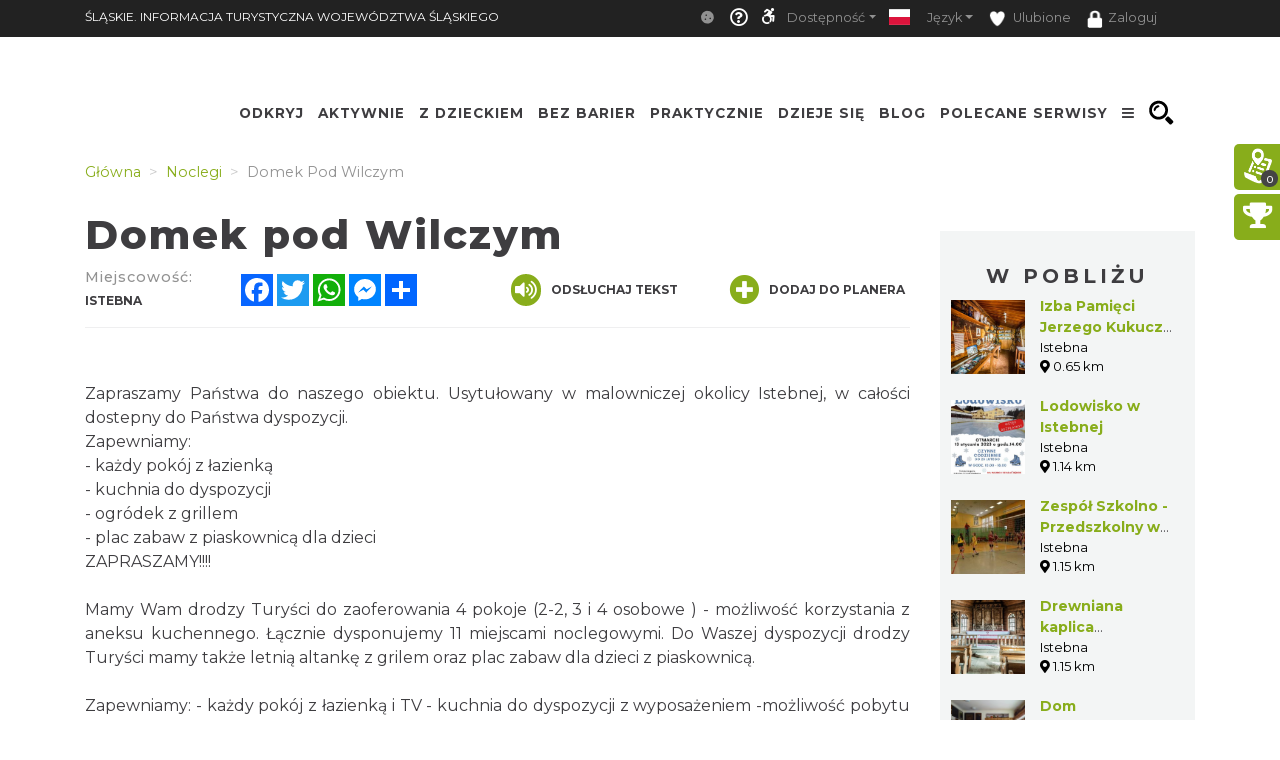

--- FILE ---
content_type: text/html; charset=UTF-8
request_url: https://www.slaskie.travel/accommodation/153845/search?stype=tags_prio&phrase=kajakislaskie&area=0&city=&category=0&distance=&point=
body_size: 47139
content:
    <!doctype html>
<html  lang="pl">
<head>
    <meta charset="utf-8">
    <meta name="viewport" content="width=device-width, initial-scale=1, shrink-to-fit=no">

    <title>Domek pod Wilczym - Śląskie. Informacja Turystyczna Wojew...</title>
            <link rel="icon" type="image/x-icon" href="/favicon.ico" />
            <meta name="description" content="Zapraszamy Państwa do naszego obiektu.">
    <meta name="keywords" content="Slaskie Travel">
    <meta property="og:title" content="Domek pod Wilczym - Śląskie. Informacja Turystyczna Wojew..." /><meta property="og:description" content="Zapraszamy Państwa do naszego obiektu." /><meta property="og:type" content="website" /><meta property="og:url" content="https://www.slaskie.travel/accommodation/153845/search?stype=tags_prio&phrase=kajakislaskie&area=0&city=&category=0&distance=&point=" /><meta property="og:image" content="https://www.slaskie.travel/Media/Default/.MainStorage/ContentItemDocumentTypeRecord/wnlok4s1.fju/file_slaskie_old_big.jpg" />    
    <meta name="msvalidate.01" content="6662327F3A047D186BFEB565AB8465DB"/>
    <meta name="yandex-verification" content="e842ab886e480c55"/>
    <script type="application/ld+json">
    {
        "@context": "https://schema.org",
        "@type": "LocalBusiness",
        "openingHours": "Mo-Su 00:00-23:59",
        "address": {
            "@type": "PostalAddress",
            "streetAddress": "Wilcze 943",
            "addressLocality": "Istebna",
            "postalCode": "43-470",
            "addressCountry": "PL"
        },
        "telephone": "48513287210",
        "name": "Domek pod Wilczym",
        "url": "https://www.slaskie.travel/accommodation/153845/search?area=0&category=0&city=&distance=&phrase=kajakislaskie&point=&stype=tags_prio"
        ,"image": {
            "@type": "ImageObject",
            "height": 300,
            "width": 400,
            "url": "https://www.slaskie.travel/Media/Default/.MainStorage/ContentItemDocumentTypeRecord/wnlok4s1.fju/file_slaskie_old_carousel.jpg"
        }
    }
    </script>

            <!-- Google tag (gtag.js) -->
<script async src="https://www.googletagmanager.com/gtag/js?id=G-YVRJYK11E7"></script>
<script>
  window.dataLayer = window.dataLayer || [];
  function gtag(){dataLayer.push(arguments);}
  gtag('js', new Date());

  gtag('config', 'G-YVRJYK11E7');
</script>

    
                
                <!-- <link rel="stylesheet" href="/minify-css/pure.css" crossorigin="anonymous"> -->
        <link rel="stylesheet" href="/minify-css/styles.pure.css" crossorigin="anonymous">
        <link rel="stylesheet" data-href="/minify-css/bootstrap.css" crossorigin="anonymous">
        <link rel="stylesheet" data-href="/css/flag-icon/flag-icon.min.css" crossorigin="anonymous">
        <link rel="stylesheet" data-href="/minify-css/styles.css?017c271" crossorigin="anonymous">
        <link rel="stylesheet" data-href="/minify-css/hamburgers.css" crossorigin="anonymous">
        <link rel="stylesheet" data-href="/minify-css/styles_38.css?4d35100" crossorigin="anonymous">
        <link rel="stylesheet" data-href="/minify-css/styles_subpage_modules.css?234fabc" crossorigin="anonymous">
                <link rel="stylesheet" data-href="https://fonts.googleapis.com/css?family=Montserrat:400,500,700,800&display=swap">
        <link rel="stylesheet" data-href="https://fonts.googleapis.com/css?family=Nunito&display=swap">
                        <link rel="stylesheet" data-href="/css/lightbox.css" crossorigin="anonymous">
        <link rel="stylesheet" data-href="/css/splide.min.css" crossorigin="anonymous">
                <link rel="stylesheet" data-href="/css/tutorial.css" crossorigin="anonymous">
        <link rel="stylesheet" data-href="/minify-css/slick.css" crossorigin="anonymous">
        <link rel="stylesheet" data-href="/minify-css/social-share-kit.css" crossorigin="anonymous">
        <link rel="stylesheet" data-href="/bundles/sonatacore/vendor/select2/select2.css" crossorigin="anonymous">
        <link rel="stylesheet" data-href="/minify-css/jquery-ui.min.css" crossorigin="anonymous">
        <link rel="stylesheet" data-href="/minify-css/simplePagination.css" crossorigin="anonymous">
        <link rel="stylesheet" data-href="/minify-css/tempusdominus-bootstrap-4.min.css" crossorigin="anonymous">
        <link rel="stylesheet" data-href="/minify-css/bootstrap-slider.min.css" crossorigin="anonymous">
        <link rel="stylesheet" data-href="https://cdnjs.cloudflare.com/ajax/libs/font-awesome/5.9.0/css/all.min.css" ><link rel="stylesheet" data-lazy-href="/minify-css/styles_accessible.css?19e1eac" crossorigin="anonymous">
        <link rel="stylesheet" data-lazy-href="/minify-css/stLibInclude.css?f972161" crossorigin="anonymous">        <link rel="stylesheet" data-lazy-href="/minify-css/openLayers/ol.css" crossorigin="anonymous">        <link rel="stylesheet" data-lazy-href="/minify-css/openLayers/ol-ext.css" crossorigin="anonymous"><link rel="stylesheet" data-lazy-href="/minify-css/user_styles/styles_38.css?cee9dc7" crossorigin="anonymous">
            
        
        <script>
        var loadTime = Date.now();
    </script>
    <script>var serviceColor = '#88ad1b';var is_user_login = false;var is_tutorial_edit = false;var isDevEnv = 0;var isGoogleTranslator = '0';var actualDomain = 'https://www.slaskie.travel';var paths = {pathInfo: '/accommodation/153845/search',requestUri: '/accommodation/153845/search?stype=tags_prio&phrase=kajakislaskie&area=0&city=&category=0&distance=&point=',planner_actions: '/planner/st_action',event_search: '/ajax/event',event_calendar_events: '/ajax/event/calendar',fb_app_id: '501406227338087',login: '/login',edit_document: '/document/edit',positron: 'https://api.maptiler.com/maps/positron/256/{z}/{x}/{y}.png?key=hyF39WECEG5QsFmAUvH9',a_t_b_u: '/gamerivalry/api/site',chatty_kathy_cache: '/chatty_kathy_cache/option',};var trans = {sub_not_active: 'Powiadomienia nieaktywne. Kliknij, aby włączyć otrzymywanie powiadomienia.',sub_active: 'Powiadomienia aktywne. Kliknij, aby wyłączyć otrzymywanie powiadomień.',ROUTE_DIRECTIONS: 'Wskazówki dojazdu',ROUTE_DIRECTIONS_WALK: 'Wskazówki dojścia',Route: 'Trasa',Select_start_point: 'Wybierz punkt początkowy',Select_end_point: 'Wybierz punkt końcowy',Split_trail: 'Dodaj punkt na trasie',Select: 'Wybierz',delete_point: 'Usuń punkt',planner_route_added: 'Obiekt dodany do planera',planner_route_adding: 'Dodajemy obiekt do planera',planner_route_removed: 'Obiekt usunięty z planera',planner_route_removing: 'Usuwamy obiekt z planera',planner_not_login: 'Zaloguj się, aby używać planera podróży',planner_login_message: 'Aby dodać pozycję do planera podróży, musisz być zalogowany do serwisu.<br/><br/>Kliknij <a href="/login" onclick="onclick_function">tutaj</a>, aby się zalogować.<br/><br/>Jeśli nie masz konta, kliknij <a href="/register/" onclick="onclick_function">tutaj</a>, aby je utworzyć.',favorites_login_message: 'Aby dodać pozycję do ulubionych, musisz być zalogowany do serwisu.<br/><br/>Kliknij <a href="/login" onclick="onclick_function">tutaj</a>, aby się zalogować.<br/><br/>Jeśli nie masz konta, kliknij <a href="/register/" onclick="onclick_function">tutaj</a>, aby je utworzyć.',go_to_login: 'Przejdź do logowania',planner_add_to_use: 'Aby używać planera musisz dodać pierwszy punkt. Kliknij &quot;DODAJ PUNKT NA TRASIE&quot;',planner_want_reload: 'Aby otworzyć tą zakładkę musisz odświerzyć stronę. Czy chcesz to zrobić teraz ?',select_rate_in_stars_error: 'Wystąpił błąd przy dodawaniu komentarza. Przepraszamy.',select_rate_in_stars: 'Zaznacz swoją ocenę na gwiazdkach',edit: 'Edytuj',save: 'Zapisz',ajax_error: 'Wystąpił błąd podczas wykonywania akcji.',noCity: 'Brak podanego miasta',cant_spend_time: 'Nie możesz spędzić w obiekcie więcej czasu niż Xh.',do_you_set_accommodation: 'Czy chcesz ustawić punkt jako nocleg/ostatni na trasie?',do_you_report_broken_link: 'Czy chcesz zgłosić administracji niedziałający link','You can not save this object to the planner on this host': 'Nie możesz dodać obiektu do planera na tym serwisie',follow: 'Obserwuj',changeTiles: 'Zmień wygląd mapy',search_use_location: 'Czy chcesz użyć swojej lokalizacji, aby wyświetlić obiekty w pobliżu?',months: {January: "Styczeń",February: "Luty",March: "Marzec",April: "Kwiecień",May: "Maj",June: "Czerwiec",July: "Lipiec",August: "Sierpień",September: "Wrzesień",October: "Październik",November: "Listopad",December: "Grudzień",},};var twig_html_code = {alertBox: '<div class="alert alertBox" role="alert">    <button onclick="alertBoxClose();"><i class="fa fa-times"></i></button>    <span></span></div>',planner_map_popup: '<div class="map-select-point">    <span class="map-select-point-name"></span>    <button class="map-select-point-select btn btn-sm st-btn-green btn-no-round">Wybierz</button>    <i class="fa fa-caret-down"></i></div><div class="directionsListContainer custom-scroll poiHide adp">    <h2>Dodaj punkt na trasie</h2></div><div id="popup" class="ol-popup custom-scroll">    <a href="#" id="popup-closer" class="ol-popup-closer"></a>    <div id="popup-content"></div></div>',planner_init_options: '<div class="planner-init-options-container">    <div class="planner-init-options-title">        <span help-type="way_of_travel">Wybierz sposób podróży</span>        <span help-type="behavioral_profile">Wybierz zainteresowania</span>        <span help-type="city">Wybierz miejscowość</span>    </div>    <div class="planner-init-options-help">        <span help-type="way_of_travel">Wybierz sposób w jaki będziesz poruszał się w trakcie wycieczki.<br>Później będziesz mogł zmienić sposób podróży w dowolnym momencie.</span>        <span help-type="behavioral_profile">Określ swoje zainteresowania, abyśmy mogli dopasować dla Ciebie atrakcje turystyczne.<br>Możesz również pominąć ten krok korzystając z przycisku dalej.</span>        <span help-type="city">Wybierz miejscowości do których będziesz podróżował.<br>Możesz również pominąć ten krok korzystając z przycisku dalej.</span>    </div>    <div class="planner-init-options-box"></div>    <div class="planner-init-options-buttons">        <button class="st-btn st-btn-green btn-prev">wróć</button>        <button class="st-btn st-btn-green btn-next">dalej</button>        <button class="st-btn st-btn-green btn-skip" onclick="$(this).parents(`.modal-content`).find(`button.close`).click();">pomiń</button>        <button class="st-btn st-btn-green btn-finish" onclick="$(this).parents(`.modal-content`).find(`button.close`).click(); $(`.planner-slide-form .planner-form-buttons button`).click(); planner_ajax_after = function (){$(`.planner button.planner-empty`).click(); $(`.poiButtons > div`).click();}; $(`html, body`).animate({scrollTop: $(`.planner .module_map`).offset().top - 100}, 200);">dalej</button>    </div></div>',planner_place_part: '&lt;li planner-point-id=&quot;rr_class_rr_id&quot;&gt;            &lt;a class=&quot;planner-point&quot; href=&quot;/rr_class/rr_id&quot;&gt;        &lt;div class=&quot;lazy planner-point-image&quot; data-bg=&quot;url(rr_thumbnail)&quot;&gt;&lt;/div&gt;        &lt;span&gt;rr_name&lt;/span&gt;    &lt;/a&gt;    &lt;a class=&quot;planner-point-remove&quot; href=&quot;/planner/remove?class=rr_class&amp;id=rr_id&quot;       onclick=&quot;planner_widget_point(&#039;remove&#039;, &#039;rr_class&#039;,rr_id); $(this).parents(&#039;li&#039;).remove(); return false;&quot;&gt;        &lt;i class=&quot;fas fa-times&quot;&gt;&lt;/i&gt;    &lt;/a&gt;&lt;/li&gt;',st_base_color: 'rgba(136,173,27,1)',map_popup: "<div id='popup' class='ol-popup custom-scroll'> <a href='#' id='popup-closer' class='ol-popup-closer'></a><div id='popup-content'></div> </div>",selectGeoPoint: '<div class="selectGeoPoint"></div><div class="planner-search-town">    <form class="planner-map-form" action="/planner/town" onkeypress="if(event.keyCode == 13){ $(this).find(`.form-group button`).first().click()}" onsubmit="event.preventDefault();">        <button type="button" class="st-btn close-map" onclick="closeSelectPoint($(this))"><i class="fas fa-times"></i></button>        <div class="form-group col-xs-12 planner-town-help">            <span>Wybierz punkt na mapie lub wyszukaj miejscowość</span>            <span style="display: none">Wybierz punkt na mapie</span>        </div>        <div class="form-group col-xs-12 planner-town">            <label>Miejscowość</label>            <input class="form-control st-border-green btn-no-round" name="town" autocomplete="off">        </div>        <div class="form-group col-xs-12 select-distance-town" style="display: none;">            <label>Promień wyszukiwania</label>            <input type="text" id="select-distance" data-slider-min="1" data-slider-max="1000" data-slider-step="1" data-slider-id="select-distance-slider" data-slider-value="5"                   onchange="radiusOnMap($(this), $(`.selectGeoPoint`))"/>        </div>        <div class="form-group col-xs-12">            <button type="button" class="btn btn-no-round st-grey-btn btn-loader planner-town-button" onclick="planner_point(`town`, ``, 0, [$(this).parents(`form`).serialize()])">                szukaj</button>            <button type="button" class="btn btn-no-round st-grey-btn btn-loader planner-distance-remove-button" style="display: none; margin-bottom: 10px;">                Usuń punkt</button>            <button type="button" class="btn btn-no-round st-grey-btn btn-loader" onclick="getCurrentLocation($(`.selectGeoPoint`)[0], true, $(`.selectGeoPoint`))">                <i class="fas fa-crosshairs"></i> Moja lokalizacja</button>            <button type="button" class="btn btn-no-round st-grey-btn btn-search" onclick="$(`#module_search_page .st-search-box-button[type=submit]`).first().click();" style="display: none; margin-top: 10px;">                 szukaj</button>        </div>    </form></div><div class="map-select-point">    <span class="map-select-point-name"></span>    <button class="map-select-point-select btn btn-sm st-btn-green btn-no-round">Wybierz</button>    <i class="fa fa-caret-down"></i></div>',};var t_var = {a_t_b_m: 0,a_t_b_t: '',a_p_i: "AKIAQ6T5XI2I5Z7BS3A6",a_p_s: "pLAAIJCAGA1wuDPPdGkO2Y+AANXoeLI2H/1hiBWA",};</script>

    <script src="/minify-js/jquery-3.3.1.min.js" ></script>
    <script>
        var paginations_to_load = [];
        var carousels_to_load = [];
        var mapIdToInitialize = [];
    </script>
                                <!-- Hotjar Tracking Code for slaskie.travel -->
            <script>
                (function(h,o,t,j,a,r){
                    h.hj=h.hj||function(){(h.hj.q=h.hj.q||[]).push(arguments)};
                    h._hjSettings={hjid:2281675,hjsv:6};
                    a=o.getElementsByTagName('head')[0];
                    r=o.createElement('script');r.async=1;
                    r.src=t+h._hjSettings.hjid+j+h._hjSettings.hjsv;
                    a.appendChild(r);
                })(window,document,'https://static.hotjar.com/c/hotjar-','.js?sv=');
            </script>
            </head>
<body  data-id="38" >
            <style>.bootstrap-datetimepicker-widget .picker-switch .fa-calendar:after{content: 'Wybierz dzień';}.bootstrap-datetimepicker-widget .picker-switch .fa-clock:after {content: 'Wybierz godzinę';}.st-bg-green,.st-section-title-bar,.menu-root-box-name,.st-top-menu-items-search-box,.slick-dots li.slick-active button,.place-nearby-custom-scroll::-webkit-scrollbar-thumb, .custom-scroll::-webkit-scrollbar-thumb, .select2-drop .select2-results::-webkit-scrollbar-thumb,.bootstrap-datetimepicker-widget table td.active, .bootstrap-datetimepicker-widget table td.active:hover,.bootstrap-datetimepicker-widget table td span.active,.badge-service-color,.security-flash-message,.st-hover-green:hover,.internalMessages a[id^="message-"]:not(.active),.green-select2 .select2-choice .select2-arrow,.green-select2.select2-container-multi .select2-choices .select2-search-choice,.readContentText .fa-volume-up,.st-top-menu-items .st-top-menu-items-item:hover,.st-big-submenu .nav-link.active,.st-tab-content,.mobile-device .routeListHider.is-active{background-color: rgba(136,173,27,1) !important;}div.zabuto_calendar .table tr td.event div.day,div.zabuto_calendar .badge-event,.hamburger-inner, .hamburger-inner:before, .hamburger-inner:after,.hamburger.is-active .hamburger-inner,.hamburger.is-active .hamburger-inner::before,.hamburger.is-active .hamburger-inner::after{background-color: rgba(136,173,27,1) ;}.st-border-green,.dow-clickable.selected-day div{border-color: rgba(136,173,27,1) !important;}.ModuleSideModules .module-map-global .mapTypes .fas.fa-globe:before,.ModuleSideModules .module-map-global .mapTypes .fas.fa-map:before,.ModuleSideModules .module-map-global .mapFullScreenButton,.st-page-category-text>text,.module-seenearby-box-text-title a,/*.breadcrumb-item,*/.breadcrumb-item a,.module-seenearby-title text,.serviceColorText,.st-green-text,.st-page-map-links a,.st-calender-events-link a,.st-footer-links a,.st-page-map-links-box,.st-page-map-hide,.st-page-map-show,.st-small-submenu li a,.simple-pagination li,.simple-pagination li .page-link:hover,.page-link,.st-link, .st-link:hover,.ol-popup-closer:hover,.poiShow .poiText,.bootstrap-datetimepicker-widget a,div.zabuto_calendar .table tr.calendar-month-header td span,div.zabuto_calendar .badge-today,.ModuleSideModules .user-rating-average i,.ModuleSideModules li.star.hover, .ModuleSideModules li.star.selected,.st-module-map-route-type-header,.st-top-tools-box .st-dropdown-item:hover, .st-top-tools-box .st-dropdown-item:focus,[data-id=language-selector].open .mobile-lang-selector,.mobile-device .open > .mobile-lang-selector,.mobile-device .open > .mobile-lang-selector i,#onesignal-slidedown-container #onesignal-slidedown-dialog .slidedown-button.secondary{color: rgba(136,173,27,1) !important;}.st-color-green,.st-col-box-love i, .st-col-box-love-f i, .st-favorite-set-icon i {color: rgba(136,173,27,1);}.st-news-box-text {border-left: 7px solid rgba(136,173,27,1) !important;}.title-span{border-bottom: 4px solid rgba(136,173,27,1) !important;}.module-seenearby-title text{border-bottom: 5px solid rgba(136,173,27,1)!important;}.module-seenearby-title-span{border-color: rgba(136,173,27,1)!important;}/*.module-seenearby {border: 1px solid rgba(136,173,27,1) !important;}.module-seenearby-title {text-transform: uppercase;background: rgba(136,173,27,1) !important;}.module-seenearby-box-image {text-align: center;border-right: 7px solid rgba(136,173,27,1);}*/.breadcrumb-item.active, .breadcrumb-item > span {color: rgb(146,146,146);font-weight: 400;}body:not(.mobile-device) .st-border-right {border-right: 6px solid rgba(136,173,27,1) !important;}.st-static-content-title,.ModuleMap .module-map-global .mapTypes,.ModuleGuidebook .module-map-global .mapTypes,.ModuleSideModules .module-map-global .mapTypes,.ModuleMap .mapExport,.ModuleGuidebook .mapExport,.ModuleSideModules .mapExport,#onesignal-popover-container #onesignal-popover-dialog .popover-button.primary, #onesignal-popover-container #onesignal-popover-dialog .slidedown-button.primary, #onesignal-popover-container #onesignal-slidedown-dialog .popover-button.primary, #onesignal-popover-container #onesignal-slidedown-dialog .slidedown-button.primary, #onesignal-slidedown-container #onesignal-popover-dialog .popover-button.primary, #onesignal-slidedown-container #onesignal-popover-dialog .slidedown-button.primary, #onesignal-slidedown-container #onesignal-slidedown-dialog .popover-button.primary, #onesignal-slidedown-container #onesignal-slidedown-dialog .slidedown-button.primary{background: rgba(136,173,27,1) !important;}.ModuleMap .module-map-global .mapTypes,.ModuleGuidebook .module-map-global .mapTypes,.ModuleSideModules .module-map-global .mapTypes {color: rgba(136,173,27,1) !important;}.st-static-content-border-lr{border-left: 1px solid rgba(136,173,27,1) !important;border-right: 1px solid rgba(136,173,27,1) !important;}.st-static-content-border-lrb{border-left: 1px solid rgba(136,173,27,1) !important;border-right: 1px solid rgba(136,173,27,1) !important;border-bottom: 1px solid rgba(136,173,27,1) !important;}.subpageMapToolbox,.st-col-caraousel-text-background{background-color: rgba(136,173,27,0.8);}.st-slider-info-background{background-color: rgba(136,173,27,0.8);}.user-login-container input{border: 2px solid rgba(136,173,27,1) !important;}.slick-dots li button {border: 1px solid rgba(136,173,27,1) !important;}.slider-selection, .slider-handle {background-image: -webkit-linear-gradient(top,rgba(136,173,27,1) 0,rgba(136,173,27,1) 100%) !important;background-image: -o-linear-gradient(top,rgba(136,173,27,1) 0,rgba(136,173,27,1) 100%) !important;background-image: linear-gradient(to bottom,rgba(136,173,27,1) 0,rgba(136,173,27,1) 100%) !important;background-color: rgba(136,173,27,1) !important;}.page-item.active .page-link, .simple-pagination li .current, .st-btn-green, .st-btn-green:focus, .st-btn-green-hover:hover{background-color: rgba(136,173,27,1);border-color: rgba(136,173,27,1);color: #fff !important;}.simple-pagination li .current.prev, .simple-pagination li .current.next{color: #6c757d !important;}.form-control:focus {border-color: rgba(136,173,27,0.5);box-shadow: 0 0 0 0.2rem rgba(136,173,27,0.25);}/* ------------- FORUM  ------------ */#wf_forum_content h1, .wf_forum_block_title {background-color: rgba(136,173,27,0.7) !important;border-left-color: rgba(136,173,27,1) !important;}.wf_button {background: linear-gradient(to bottom, rgba(136,173,27,1) 0px, rgba(136,173,27,1) 100%)!important;border-color: rgba(136,173,27,1)!important;}.wf_icon-pin {background: url(/bundles/yosimitsoworkingforum/images/pin-btn.png) 5% no-repeat, linear-gradient(to bottom, rgba(136,173,27,1) 0px, rgba(136,173,27,1) 100%)!important;}.wf_icon-lock {background: url(/bundles/yosimitsoworkingforum/images/lock-btn.png) 5% no-repeat, linear-gradient(to bottom, rgba(136,173,27,1) 0px, rgba(136,173,27,1) 100%)!important;}.wf_icon-reply {background: url(/bundles/yosimitsoworkingforum/images/reply.png) 5% no-repeat, linear-gradient(to bottom, rgba(136,173,27,1) 0px, rgba(136,173,27,1) 100%)!important;}.md-editor .btn-sm.btn.btn-primary, .md-editor .btn-sm.btn.btn-primary:hover,.md-editor .btn-sm.btn.btn-primary:not(:disabled):not(.disabled):active, .md-editor .btn-sm.btn.btn-primary:not(:disabled):not(.disabled).active{background-color: rgba(136,173,27,1);border-color: rgba(136,173,27,1);}.btn-serviceColor {color: #fff;background-color: rgba(136,173,27,1) !important;border-color: rgba(136,173,27,1) !important;}.btn-serviceColor:focus,.btn-serviceColor.focus {color: #fff;background-color: rgba(136,173,27,1) !important;border-color: rgba(136,173,27,1) !important;}.btn-serviceColor:hover {color: #fff;background-color: rgba(136,173,27,1) !important;border-color: rgba(136,173,27,1) !important;}.btn-serviceColor:active,.btn-serviceColor.active,.open > .dropdown-toggle.btn-serviceColor {color: #fff;background-color: rgba(136,173,27,1) !important;border-color: rgba(136,173,27,1) !important;}.btn-serviceColor:active:hover,.btn-serviceColor.active:hover,.open > .dropdown-toggle.btn-serviceColor:hover,.btn-serviceColor:active:focus,.btn-serviceColor.active:focus,.open > .dropdown-toggle.btn-serviceColor:focus,.btn-serviceColor:active.focus,.btn-serviceColor.active.focus,.open > .dropdown-toggle.btn-serviceColor.focus {color: #fff;background-color: rgba(136,173,27,1) !important;border-color: rgba(136,173,27,1) !important;}.btn-serviceColor:active,.btn-serviceColor.active,.open > .dropdown-toggle.btn-serviceColor {background-image: none;}.btn-serviceColor.disabled:hover,.btn-serviceColor[disabled]:hover,fieldset[disabled] .btn-serviceColor:hover,.btn-serviceColor.disabled:focus,.btn-serviceColor[disabled]:focus,fieldset[disabled] .btn-serviceColor:focus,.btn-serviceColor.disabled.focus,.btn-serviceColor[disabled].focus,fieldset[disabled] .btn-serviceColor.focus {background-color: rgba(136,173,27,1) !important;border-color: rgba(136,173,27,1) !important;}.btn-serviceColor .badge {color: rgba(136,173,27,1) !important;background-color: #fff;}.planner-main-tabs .nav-link.active, .planner-main-tabs .nav-item.show .nav-link,.planner-main-tabs .nav-link:hover, .planner-main-tabs .nav-link:focus {border-top-color: rgba(136,173,27,1);border-left-color: rgba(136,173,27,1);}.planner-day-tabs .nav-link.active, .planner-day-tabs .nav-item.show .nav-link,.planner-day-tabs .nav-link:hover, .planner-day-tabs .nav-link:focus,.st-big-submenu .nav-link:hover,.module-guidebook-title, .module-guidebook-show-all {background: rgba(136,173,27,1) !important;}.map-event-group .ol-overlay-container.ol-selectable::after {border-top-color: rgba(136,173,27,1);}/* ---------------------------------- */.module-guidebook {border: 1px solid rgba(136,173,27,1);}.module-guidebook-box-image {border-right: 7px solid rgba(136,173,27,1);}.ModuleSideModules .rating-stars ul > li.star.selected > i.fa-star,.ModuleSideModules .rating-stars ul > li.star.hover > i.fa-star,.module_route_nav_pills .nav-link {color: rgba(136,173,27,1);}.scroller{scrollbar-color: rgba(136,173,27,1) #ffffff;}/* Rezerwacje */.reservation-box{border:1px solid rgba(136,173,27,1)}/* ---------------------------------- *//* Background */.st-bg-service-default {background-color: rgba(136,173,27,1) !important;}/* ---------------------------------- */.st-black-link, .st-black-link:hover, .st-black-text {color: #3E3D40 !important;}</style>
    <div id="skipLinks">
        <ul>
            <li><a href="#top_bar_nav">Idź do Górny pasek - Opcje</a></li>
            <li><a href="#menu">Idź do Menu</a></li>
            <li><a href="#document-content">Idź do Treść</a></li>
            <li><a href="#footer">Idź do Stopka</a></li>
        </ul>
    </div>
        <div id="serviceid" data-id="38" style="display: none"></div>
    <div id="fb-root"></div>
    <div class="google_translate_container translate_container poiHide">
        <div id="google_translate_element"></div>
    </div>
    <div id="google_translate_support" class=""></div>
    <div class="yandex_translate_container translate_container poiHide">
        <div id="yandexTranslatorWidget"></div>
    </div>
    
        
            <section><div class='container container-templates'><div class='row'><div class='column col-md-3'><div class='ModuleLogo'>            <div class="st-module-logo logo-top-glue st-module-logo-desktop" style="display: none">
        <a href='/'>
            <img class="img-fluid" src="/imgengine?url=/uploads/media/subService/0010/51/thumb_950403_admin" alt="Logo a"/>
        </a>
    </div>
    </div></div><div class='column col-md-9'><div class='ModuleTopBar'><div id='module_top_bar_new_moblie' class='module-top-bar-new-mobile' style='display: none'>
    <div class="module-top-bar-new-mobile-icon-row">
        <div class="module-top-bar-new-mobile-icon  remove-caret st-bg-green top-menu-login"
     data-toggle="dropdown"
     href="#"
     role="button"
     aria-haspopup="true"
     aria-expanded="false">
                <span  class="login-icon">
                    <i class="fas fa-user"></i>
                </span>
    <div class="dropdown-menu">
                     <div class="dropdown-item st-dropdown-item st-dropdown-user-item"
                 onClick="window.location.href = '/login';">
                <div class="st-user-icon col-sm-1">
                    <span class="fas fa-user"></span>
                </div>
                <span class="col-sm">Zaloguj</span>
            </div>
            <div class="dropdown-item st-dropdown-item st-dropdown-user-item"
                 onClick="window.location.href = '/register/';">
                <div class="st-user-icon col-sm-1">
                    <span class="fas fa-user-plus"></span>
                </div>
                <span class="col-sm">Zarejestruj</span>
            </div>
             </div>
</div>
        <div class="module-top-bar-new-mobile-icon" style="background-color: #88ad1b" onclick="window.location.href = '/search';">
            <i class="fas fa-search"></i>
        </div>
        <div class="module-top-bar-new-mobile-icon" style="background-color: #88ad1b" ><a href="javascript:void(0)" onclick="return invert();"><i class="fas fa-adjust"></i></a></div>
        <div class="dropdown show module-top-bar-new-mobile-dropdown">
                    <a class="nav-link dropdown-toggle st-dropdown-toggle" data-toggle="dropdown" href="#" role="button" aria-haspopup="true" aria-expanded="false">
                PL
            </a>
            <div class="dropdown-menu st-dropdown-menu">
                            <div class="dropdown-item st-dropdown-item"
                     onclick="changeLocale('/changeLocale', 'pl');">
                    <span class="flag-icon flag-icon-pl"></span>
                    <span class="col-sm">Polski</span>
                </div >
                                         <div class="dropdown-item st-dropdown-item"
                     onclick="changeLocale('/changeLocale', 'en');">
                    <span class="flag-icon flag-icon-gb"></span>
                    <span class="">English</span>
                </div >
                                         <div class="dropdown-item st-dropdown-item"
                     onclick="changeLocale('/changeLocale', 'de');">
                    <span class="flag-icon flag-icon-de"></span>
                    <span class="">Deutsche</span>
                </div >
                                         <div class="dropdown-item st-dropdown-item"
                     onclick="changeLocale('/changeLocale', 'ru');">
                    <span class="flag-icon flag-icon-ru"></span>
                    <span class="">Русский</span>
                </div >
                                         <div class="dropdown-item st-dropdown-item"
                     onclick="changeLocale('/changeLocale', 'cz');">
                    <span class="flag-icon flag-icon-cz"></span>
                    <span class="">Český</span>
                </div >
                             <div class="dropdown-item st-dropdown-item"
                     onclick="document.querySelectorAll('.translate_container').forEach((el) => { if(el.classList.value.indexOf('google_translate_container') === -1) { el.classList.add('poiHide'); } }); document.querySelector('.google_translate_container').classList.toggle('poiHide')">
                    <span class=""><i class="fas fa-language"></i></span>
                    <span class="">Tłumacz Google</span>
                </div>
                <div class="dropdown-item st-dropdown-item"
                     onclick="document.querySelectorAll('.translate_container').forEach((el) => { if(el.classList.value.indexOf('yandex_translate_container') === -1) { el.classList.add('poiHide'); } }); document.querySelector('.yandex_translate_container').classList.toggle('poiHide')">
                    <span class=""><i class="fab fa-yandex"></i></span>
                    <span class="languageText">Tłumacz Yandex</span>
                </div>
            </div >
                </div>
        <div class="dropdown show module-top-bar-new-mobile-dropdown">
            <a class="dropdown-toggle"
               href="#"
               role="button"
               id="dropdownMenuLink"
               data-toggle="dropdown"
               aria-haspopup="true"
               aria-expanded="false">
              <i class="fas fa-font"></i>
            </a>
            <div class="dropdown-menu" aria-labelledby="dropdownMenuLink">
                <a class="dropdown-item st-dropdown-item"
                   href="javascript:void(0)"
                   onclick="return setFontSize(0);">
                    <i class="fas fa-font"></i>
                    &nbsp;Mała
                </a>
                <a class="dropdown-item st-dropdown-item"
                   href="javascript:void(0)"
                   onclick="return setFontSize(1);">
                    <i class="fas fa-font"></i>
                    &nbsp;Standardowa
                </a>
                <a class="dropdown-item st-dropdown-item"
                   href="javascript:void(0)"
                   onclick="return setFontSize(2);">
                    <i class="fas fa-font"></i>
                    &nbsp;Duża
                </a>
            </div>
        </div>
    </div>
     <!-- ONLY FOR MAIN SERVICE - SILESIA.TRAVEL -->
    <div class='module-top-bar-new-mobile-slogan'>
        OFICJALNY PRZEWODNIK TURYSTYCZNY WOJEWÓDZTWA ŚLĄSKIEGO
    </div>
        <div id="module_topbar_logo_anchor"></div>
</div>
<nav id='top_bar_nav' class="navbar st-navbar navbar-expand-md navbar-dark st-bg-black res-nowrap" style="width:100vw;left:0;position:fixed;">
    <div class="container st-topbar">
        <div class="row st-row-padding w-100">
                        <a class="navbar-brand st-navbar-brand st-ellipsis res-mr0" href="//slaskie.travel" target="_self">
                ŚLĄSKIE. INFORMACJA TURYSTYCZNA WOJEWÓDZTWA ŚLĄSKIEGO
            </a>
                                        <button class="navbar-toggler" type="button"
                    data-toggle="collapse" data-target="#navbarCollapse"
                    aria-controls="navbarCollapse" aria-expanded="false"
                    aria-label="Toggle navigation">
                <span class="navbar-toggler-icon"></span>
            </button>
            <div class="collapse navbar-collapse st-navbar-collapse st-topbar-block-right justify-content-end" id="navbarCollapse">
                <ul class="navbar-nav st-nav-lang justify-content-end res-ml0">
                    <li class="nav-item dropdown st-tutorial-item">
                    </li>
                    <li class="nav-item st-nav-item st-cookie-bar">
                        <a class="nav-link st-nav-link" href="javascript:void(0)" onclick="document.cookie='cookiebar=;expires=Thu, 01 Jan 1970 00:00:01 GMT;path=/'; setupCookieBar(); return false;">
                            <i class="fas fa-cookie"></i>
                        </a>
                    </li>
                    <li class="nav-item st-nav-item st-tutorial-item">
                        <a class="nav-link st-nav-link" href="javascript:void(0)" onclick="cursorHelp($(this));" title="Pomoc" click-title="Wyłącz pomoc">
                            <i class="far fa-question-circle"></i>
                        </a>
                    </li>
                    <li class="nav-item dropdown st-accessible-item">
                        <div class="st-accessible-icon">
                            <span title="Ułatwienia dostępu" class="fab fa-accessible-icon" data-toggle="tooltip"></span>
                        </div>
                        <a class="nav-link dropdown-toggle st-dropdown-toggle" data-toggle="dropdown" href="#" role="button" aria-haspopup="true" aria-expanded="false">Dostępność</a>
                        <div class="dropdown-menu st-bg-black st-dropdown-menu">
                            <div class="dropdown-item st-dropdown-item" onclick="invert();" title="Dostosuj kolory">
                                <span class="fas fa-adjust"></span>
                                <span class="">Dostosuj kolory</span>
                            </div>
                            <div class="dropdown-item st-dropdown-item" onclick="setFontSize(0);" title="Czcionka domyślna">
                                <span class="fas fa-font"></span>
                                <span class="">Domyślna</span>
                            </div>
                            <div class="dropdown-item st-dropdown-item" onclick="setFontSize(1);" title="Czcionka średnia">
                                <span class="fas fa-font"><i class="fas fa-plus"></i></span>
                                <span class="">Średnia</span>
                            </div>
                            <div class="dropdown-item st-dropdown-item" onclick="setFontSize(2);" title="Czcionka duża">
                                <span class="fas fa-font"><i class="fas fa-plus"></i><i class="fas fa-plus"></i></span>
                                <span class="">Duża</span>
                            </div>
                        </div>
                    </li>
                    <li class="nav-item dropdown st-lang-item">
                        <div class="st-lang-flag">
                            <span title="Zmień język" class="flag-icon flag-icon-pl" data-toggle="tooltip"></span>
                        </div>
                        <a class="nav-link dropdown-toggle st-dropdown-toggle" data-toggle="dropdown" href="#" role="button" aria-haspopup="true" aria-expanded="false">Język</a>
                        <div class="dropdown-menu st-bg-black st-dropdown-menu">
                                                           <div class="dropdown-item st-dropdown-item" onclick="changeLocale('/changeLocale', 'pl');">
                                    <span class="flag-icon flag-icon-pl"></span>
                                    <span class="">Polski</span>
                                </div>
                                                                                       <div class="dropdown-item st-dropdown-item" onclick="changeLocale('/changeLocale', 'en');">
                                    <span class="flag-icon flag-icon-gb"></span>
                                    <span class="">English</span>
                                </div>
                                                                                       <div class="dropdown-item st-dropdown-item" onclick="changeLocale('/changeLocale', 'de');">
                                    <span class="flag-icon flag-icon-de"></span>
                                    <span class="">Deutsche</span>
                                </div>
                                                                                       <div class="dropdown-item st-dropdown-item" onclick="changeLocale('/changeLocale', 'ru');">
                                    <span class="flag-icon flag-icon-ru"></span>
                                    <span class="">Русский</span>
                                </div>
                                                                                       <div class="dropdown-item st-dropdown-item" onclick="changeLocale('/changeLocale', 'cz');">
                                    <span class="flag-icon flag-icon-cz"></span>
                                    <span class="">Český</span>
                                </div>
                                                         <div class="dropdown-item st-dropdown-item"
                                 onclick="document.querySelectorAll('.translate_container').forEach((el) => { if(el.classList.value.indexOf('google_translate_container') === -1) { el.classList.add('poiHide'); } }); document.querySelector('.google_translate_container').classList.toggle('poiHide')">
                                <span class=""><i class="fas fa-language"></i></span>
                                <span class="">Tłumacz Google</span>
                            </div>
                            <div class="dropdown-item st-dropdown-item"
                                 onclick="document.querySelectorAll('.translate_container').forEach((el) => { if(el.classList.value.indexOf('yandex_translate_container') === -1) { el.classList.add('poiHide'); } }); document.querySelector('.yandex_translate_container').classList.toggle('poiHide')">
                                <span class=""><i class="fab fa-yandex"></i></span>
                                <span class="languageText">Tłumacz Yandex</span>
                            </div>
                        </div>
                    </li>
                                    <li class="nav-item st-nav-item">
                        <a class="nav-link st-nav-link nav-favorites"
                           href="javascript:void(0)"
                           onClick="return favorites(0);">
                           <img class="lazy lazy-load" src='/images/no_image_icon.svg' data-src="/images/icon_heart.png" alt="Ulubione">
                           Ulubione
                        </a>
                    </li >
                                            <div id="st_nofaforites" style="display: none;"></div>
                                                                          <li class="nav-item st-nav-item">
                        <a class="nav-link st-nav-link" href="/login"><img class="lazy lazy-load" src='/images/no_image_icon.svg' data-src="/images/icon_lock.png" alt="Zaloguj">Zaloguj</a>
                    </li>
                                     <li class='st-nav-link onesignal-customlink-container'></li>
                </ul>
            </div>
        </div>
    </div>
</nav>
 </div></div></div></div></section>
	<section><div class='container container-templates'><div class='row'><div class='column col-md-12'><div class='ModuleMenu'><div class="st-top-menu st-bg-white d-flex flex-column flex-md-row align-items-center res-height-auto" id="menu">
    <div class="text-right w-100">
                <nav class="my-2 my-md-0 mr-md-3 st-top-menu-items res-m0">
                                                <div class="st-top-menu-items-item st-res-custom st-mobile-off">
                                                    <a class="st-text-default st-uppercase-text st-bold-text st-general-menu-a " data-info="odkryj"
                       data-bc="nolink" data-bc-menu-item-id="1" data-scroller="" data-bc-menu-id="1" href="#odkryj" target="_self">
                        Odkryj                    </a>
                     <div class="st-big-submenu">
                            
                                                        <div id='menu_1' class="st-list">
                                <ul class="nav nav-tabs">
                                                                                                                                                                                        <li class="nav-item">
                                        <a data-bc="nolink" data-bc-menu-item-id="18" data-bc-menu-id="1" data-bc-top-name="Odkryj" data-bc-name="miejsca" class="nav-link active" id="miejsca_18-tab" data-toggle="tab" href="#miejsca_18" role="tab" aria-controls="home" aria-selected="true">Miejsca</a></li>
                                                                                                                                                                                            <li class="nav-item">
                                        <a data-bc="nolink" data-bc-menu-item-id="4" data-bc-menu-id="1" data-bc-top-name="Odkryj" data-bc-name="szlaki_br_tematyczne" class="nav-link " id="szlaki_br_tematyczne_4-tab" data-toggle="tab" href="#szlaki_br_tematyczne_4" role="tab" aria-controls="home" aria-selected="true">Szlaki<br>tematyczne</a></li>
                                                                                                                                                                                            <li class="nav-item">
                                        <a data-bc="nolink" data-bc-menu-item-id="6" data-bc-menu-id="1" data-bc-top-name="Odkryj" data-bc-name="dziedzictwo" class="nav-link " id="dziedzictwo_6-tab" data-toggle="tab" href="#dziedzictwo_6" role="tab" aria-controls="home" aria-selected="true">Dziedzictwo</a></li>
                                                                                                                                                                                            <li class="nav-item">
                                        <a data-bc="nolink" data-bc-menu-item-id="7" data-bc-menu-id="1" data-bc-top-name="Odkryj" data-bc-name="kultura_sztuka_br_i_rozywka" class="nav-link " id="kultura_sztuka_br_i_rozywka_7-tab" data-toggle="tab" href="#kultura_sztuka_br_i_rozywka_7" role="tab" aria-controls="home" aria-selected="true">Kultura, sztuka <br>i rozywka</a></li>
                                                                                                                                                                                            <li class="nav-item">
                                        <a data-bc="nolink" data-bc-menu-item-id="8" data-bc-menu-id="1" data-bc-top-name="Odkryj" data-bc-name="kuchnia" class="nav-link " id="kuchnia_8-tab" data-toggle="tab" href="#kuchnia_8" role="tab" aria-controls="home" aria-selected="true">Kuchnia</a></li>
                                                                                                                                                                                            <li class="nav-item">
                                        <a data-bc="nolink" data-bc-menu-item-id="9" data-bc-menu-id="1" data-bc-top-name="Odkryj" data-bc-name="przyroda" class="nav-link " id="przyroda_9-tab" data-toggle="tab" href="#przyroda_9" role="tab" aria-controls="home" aria-selected="true">Przyroda</a></li>
                                                                                                                                                                                            <li class="nav-item">
                                        <a data-bc="nolink" data-bc-menu-item-id="10" data-bc-menu-id="1" data-bc-top-name="Odkryj" data-bc-name="zdrowie_br_i_uroda" class="nav-link " id="zdrowie_br_i_uroda_10-tab" data-toggle="tab" href="#zdrowie_br_i_uroda_10" role="tab" aria-controls="home" aria-selected="true">Zdrowie<br>i uroda</a></li>
                                                                                                                                                                                            <li class="nav-item">
                                        <a data-bc="nolink" data-bc-menu-item-id="11" data-bc-menu-id="1" data-bc-top-name="Odkryj" data-bc-name="oferty_br_turystyczne" class="nav-link " id="oferty_br_turystyczne_11-tab" data-toggle="tab" href="#oferty_br_turystyczne_11" role="tab" aria-controls="home" aria-selected="true">Oferty<br>turystyczne</a></li>
                                                                                                    </ul>
                            </div>
                                                        <div id="tabContent" class="tab-content st-tab-content">
                                                                                                    <div class="tab-pane fade show active"
                                         id="miejsca_18" role="tabpanel">
                                                                                    <div id="menu_map_box" class="row tabContainer st-remove-margin">
<div class="col-md-8">
<div class="text-center">
<ul id="menu_map_box_tab" class="nav nav-tabs st-menu-map-box-tab">
<li class="nav-item-menu"><a id="areas-tab" class="nav-link active" href="#tabAreas" data-toggle="tab">Regiony</a></li>
<li class="nav-item-menu"><a id="static-tab" class="nav-link" href="#tabCitis" data-toggle="tab">Miasta</a></li>
<li class="nav-item-menu"><a id="attractions-tab" class="nav-link" href="#tabAttractions" data-toggle="tab">Atrakcje</a></li>
</ul>
</div>
<div class="tab-content" id="menu_map_box_tab_content">
<div class="tab-pane fade st-menu-tab-content st-tab-city-box" id="tabCitis" role="tabpanel" aria-labelledby="static-tab">
<div class="container st-container-width st-remove-paddings st-padding-15-r custom-scroll scroller">
<div class="row"><!-- <div class="col-6 st-padding-10-lr"> <a class="st-map-city-link-box" href="/article/1019272" data-area="13302" data-lat="50.817387" data-long="19.118531"> --> <!-- <div class="st-map-city-box"> --> <!-- <div class="st-map-city-image" style="background-image: url('/uploads/media/document/0010/64/thumb_963580_document_file_big.jpeg');"></div> --> <!-- <div class="st-map-city-link">Częstochowa</div> --> <!-- </div> --> <!-- </a></div> --> <!-- <div class="col-6 st-padding-10-lr"> <a class="st-map-city-link-box" href="/article/1019273" data-area="13298" data-lat="50.435947" data-long="18.846025"> --> <!-- <div class="st-map-city-box"> --> <!-- <div class="st-map-city-image" style="background-image: url('/uploads/media/document/0010/64/thumb_963581_document_file_big.jpeg');"></div> --> <!-- <div class="st-map-city-link">Tarnowskie Góry</div> --> <!-- </div> --> <!-- </a></div> -->
<div class="col-6 st-padding-10-lr"><a class="st-map-city-link-box" href="/article/1016444" data-area="13298" data-lat="50.348382" data-long="18.915718">
<div class="st-map-city-box">
<div class="st-map-city-image lazy" data-bg="url(/uploads/media/document/0010/64/thumb_963582_document_file_big.jpeg)"></div>
<div class="st-map-city-link">Bytom</div>
</div>
</a></div>
<div class="col-6 st-padding-10-lr"><a class="st-map-city-link-box" href="/article/1019275" data-area="13298" data-lat="50.294492" data-long="18.67138">
<div class="st-map-city-box">
<div class="st-map-city-image lazy" data-bg="url(/uploads/media/document/0010/64/thumb_963583_document_file_big.jpeg)"></div>
<div class="st-map-city-link">Gliwice</div>
</div>
</a></div>
<div class="col-6 st-padding-10-lr"><a class="st-map-city-link-box" href="/article/1019276" data-area="13298" data-lat="50.324928" data-long="18.785719">
<div class="st-map-city-box">
<div class="st-map-city-image lazy" data-bg="url(/uploads/media/document/0010/64/thumb_963584_document_file_big.jpeg)"></div>
<div class="st-map-city-link">Zabrze</div>
</div>
</a></div>
<div class="col-6 st-padding-10-lr"><a class="st-map-city-link-box" href="/article/1019277" data-area="13298" data-lat="50.264892" data-long="19.023782">
<div class="st-map-city-box">
<div class="st-map-city-image lazy" data-bg="url(/uploads/media/document/0010/64/thumb_963585_document_file_big.jpeg)"></div>
<div class="st-map-city-link">Katowice</div>
</div>
</a></div>
<div class="col-6 st-padding-10-lr"><a class="st-map-city-link-box" href="/article/1019278" data-area="13298" data-lat="50.286264" data-long="19.104079">
<div class="st-map-city-box">
<div class="st-map-city-image lazy" data-bg="url(/uploads/media/document/0010/64/thumb_963586_document_file_big.jpeg)"></div>
<div class="st-map-city-link">Sosnowiec</div>
</div>
</a></div>
<div class="col-6 st-padding-10-lr"><a class="st-map-city-link-box" href="/article/1020013" data-area="13298" data-lat="50.435947" data-long="18.846025">
<div class="st-map-city-box">
<div class="st-map-city-image lazy" data-bg="url(/uploads/media/document/0010/77/thumb_976684_document_box.jpeg)"></div>
<div class="st-map-city-link">Tarnowskie G&oacute;ry</div>
</div>
</a></div>
<div class="col-6 st-padding-10-lr"><a class="st-map-city-link-box" href="/article/1020031/chorzow" data-area="13298" data-lat="50.297488" data-long="18.954573">
<div class="st-map-city-box">
<div class="st-map-city-image lazy" data-bg="url(/uploads/media/document/0010/79/thumb_978268_document_box.jpeg)"></div>
<div class="st-map-city-link">Chorz&oacute;w</div>
</div>
</a></div>
<div class="col-6 st-padding-10-lr"><a class="st-map-city-link-box" href="/article/1020125/bielsko-biala1" data-area="13302" data-lat="49.82214765380904" data-long="19.057282142078336">
<div class="st-map-city-box">
<div class="st-map-city-image lazy" data-bg="url(/uploads/media/document/0010/79/thumb_989662_document_box.jpeg)"></div>
<div class="st-map-city-link">Bielsko-Biała</div>
</div>
</a></div>
<div class="col-6 st-padding-10-lr"><a class="st-map-city-link-box" href="/article/1020138" data-area="13302" data-lat="50.318292" data-long="19.237233">
<div class="st-map-city-box">
<div class="st-map-city-image lazy" data-bg="url(/uploads/media/document/0010/91/64fa93a1b97a05765b2e492ffc1b0f728bdf1ee2.jpeg)"></div>
<div class="st-map-city-link">Dąbrowa G&oacute;rnicza</div>
</div>
</a></div>
<div class="col-6 st-padding-10-lr"><a class="st-map-city-link-box" href="/article/1020323" data-area="13297" data-lat="49.749764" data-long="18.635471">
<div class="st-map-city-box">
<div class="st-map-city-image lazy" data-bg="url(/uploads/media/document/0011/10/56614a263a1bc607b1e75ff3319588022d7e7275.jpeg)"></div>
<div class="st-map-city-link">Cieszyn</div>
</div>
</a></div>
<div class="col-6 st-padding-10-lr"><a class="st-map-city-link-box" href="/article/1020324" data-area="13298" data-lat="49.985781" data-long="18.947709">
<div class="st-map-city-box">
<div class="st-map-city-image lazy" data-bg="url(/uploads/media/document/0011/10/671b47327340feadde317d5203b041d13a564002.jpeg)"></div>
<div class="st-map-city-link">Pszczyna</div>
</div>
</a></div>
<div class="col-6 st-padding-10-lr"><a class="st-map-city-link-box" href="/article/1020325" data-area="13300" data-lat="50.097114" data-long="18.209238">
<div class="st-map-city-box">
<div class="st-map-city-image lazy" data-bg="url(/uploads/media/document/0011/10/a23f692a59b5841f51477593d1f5fb494024d194.jpeg)"></div>
<div class="st-map-city-link">Racib&oacute;rz</div>
</div>
</a></div>
<div class="col-6 st-padding-10-lr"><a class="st-map-city-link-box" href="/article/1019916" data-area="13298" data-lat="50.121801" data-long="19.020002">
<div class="st-map-city-box">
<div class="st-map-city-image lazy" data-bg="url(/uploads/media/document/0011/10/007ff864d71360fdd72c95edcaf175ceaf07c55a.jpeg)"></div>
<div class="st-map-city-link">Tychy</div>
</div>
</a></div>
<div class="col-6 st-padding-10-lr"><a class="st-map-city-link-box" href="/article/1020326" data-area="13297" data-lat="49.647322" data-long="18.867739">
<div class="st-map-city-box">
<div class="st-map-city-image lazy" data-bg="url(/uploads/media/document/0011/10/5719501c0da96aa05bd5dd1b0bb8d01df7aa4fb0.jpeg)"></div>
<div class="st-map-city-link">Wisła</div>
</div>
</a></div>
<div class="col-6 st-padding-10-lr"><a class="st-map-city-link-box" href="/article/1020379" data-area="13300" data-lat="50.045230" data-long="18.700620">
<div class="st-map-city-box">
<div class="st-map-city-image lazy" data-bg="url(/uploads/media/document/0011/17/69eba4a729377f8f9c9ddd71da151c6c1781c07a.jpeg)"></div>
<div class="st-map-city-link">Żory</div>
</div>
</a></div>
<div class="col-6 st-padding-10-lr"><a class="st-map-city-link-box" href="/article/1020327" data-area="13297" data-lat="49.691300" data-long="19.182398">
<div class="st-map-city-box">
<div class="st-map-city-image lazy" data-bg="url(/uploads/media/document/0011/10/6ea9211755d469c4dd8a8ecd24e95973bf18b434.jpeg)"></div>
<div class="st-map-city-link">Żywiec</div>
</div>
</a></div>
<div class="col-6 st-padding-10-lr"><a class="st-map-city-link-box" href="/article/1020388" data-area="13300" data-lat="49.945421" data-long="18.610110">
<div class="st-map-city-box">
<div class="st-map-city-image lazy" data-bg="url(/uploads/media/document/0011/17/a609ffecec6acfb044788d03408b8799ba8cfc1e.jpeg)"></div>
<div class="st-map-city-link">Jastrzębie-Zdr&oacute;j</div>
</div>
</a></div>
<div class="col-6 st-padding-10-lr"><a class="st-map-city-link-box" href="/article/1020395" data-area="13302" data-lat="50.817387" data-long="19.118531">
<div class="st-map-city-box">
<div class="st-map-city-image lazy" data-bg="url(/uploads/media/document/0011/18/2e7b27f2afd5177384520c65338ab1443f97d178.jpeg)"></div>
<div class="st-map-city-link">Częstochowa</div>
</div>
</a></div>
<div class="col-6 st-padding-10-lr"><a class="st-map-city-link-box" href="/article/1020402" data-area="13300" data-lat="50.102174" data-long="18.546285">
<div class="st-map-city-box">
<div class="st-map-city-image lazy" data-bg="url(/uploads/media/document/0011/21/724be826c96454269a0c7da449db114fee2703fb.jpeg)"></div>
<div class="st-map-city-link">Rybnik</div>
</div>
</a></div>
<!-- <div class="col-6 st-padding-10-lr"> <a class="st-map-city-link-box" href="/article/1019280" data-area="13298" data-lat="49.985781" data-long="18.947709"> --> <!-- <div class="st-map-city-box"> --> <!-- <div class="st-map-city-image" style="background-image: url('/uploads/media/document/0010/64/thumb_963588_document_file_big.jpeg');"></div> --> <!-- <div class="st-map-city-link">Pszczyna</div> --> <!-- </div> --> <!-- </a></div> --> <!-- <div class="col-6 st-padding-10-lr"> <a class="st-map-city-link-box" href="/article/1019281" data-area="13300" data-lat="50.102174" data-long="18.546285"> --> <!-- <div class="st-map-city-box"> --> <!-- <div class="st-map-city-image" style="background-image: url('/uploads/media/document/0010/64/thumb_963589_document_file_big.jpeg');"></div> --> <!-- <div class="st-map-city-link">Rybnik</div> --> <!-- </div> --> <!-- </a></div> --> <!-- <div class="col-6 st-padding-10-lr"> <a class="st-map-city-link-box" href="/article/1019282" data-area="13300" data-lat="50.097114" data-long="18.209238"> --> <!-- <div class="st-map-city-box"> --> <!-- <div class="st-map-city-image" style="background-image: url('/uploads/media/document/0010/64/thumb_963590_document_file_big.jpeg');"></div> --> <!-- <div class="st-map-city-link">Racibórz</div> --> <!-- </div> --> <!-- </a></div> --> <!-- <div class="col-6 st-padding-10-lr"> <a class="st-map-city-link-box" href="/article/1019283" data-area="13297" data-lat="49.822377" data-long="19.058385"> --> <!-- <div class="st-map-city-box"> --> <!-- <div class="st-map-city-image" style="background-image: url('/uploads/media/document/0010/64/thumb_963591_document_file_big.jpeg');"></div> --> <!-- <div class="st-map-city-link">Bielsko-Biała</div> --> <!-- </div> --> <!-- </a></div> --> <!-- <div class="col-6 st-padding-10-lr"> <a class="st-map-city-link-box" href="/article/1019284" data-area="13297" data-lat="49.749764" data-long="18.635471"> --> <!-- <div class="st-map-city-box"> --> <!-- <div class="st-map-city-image" style="background-image: url('/uploads/media/document/0010/64/thumb_963592_document_file_big.jpeg');"></div> --> <!-- <div class="st-map-city-link">Cieszyn</div> --> <!-- </div> --> <!-- </a></div> --> <!-- <div class="col-6 st-padding-10-lr"> <a class="st-map-city-link-box" href="/article/1019285" data-area="13297" data-lat="49.647322" data-long="18.867739"> --> <!-- <div class="st-map-city-box"> --> <!-- <div class="st-map-city-image" style="background-image: url('/uploads/media/document/0010/64/thumb_963593_document_file_big.jpeg');"></div> --> <!-- <div class="st-map-city-link">Wisła</div> --> <!-- </div> --> <!-- </a></div> --> <!-- <div class="col-6 st-padding-10-lr"> <a class="st-map-city-link-box" href="/article/1019286" data-area="13297" data-lat="49.719657" data-long="18.812058"> --> <!-- <div class="st-map-city-box"> --> <!-- <div class="st-map-city-image" style="background-image: url('/uploads/media/document/0010/64/thumb_963594_document_file_big.jpeg');"></div> --> <!-- <div class="st-map-city-link">Ustroń</div> --> <!-- </div> --> <!-- </a></div> --> <!-- <div class="col-6 st-padding-10-lr"> <a class="st-map-city-link-box" href="/article/1019287" data-area="13297" data-lat="49.6913" data-long="19.182398"> --> <!-- <div class="st-map-city-box"> --> <!-- <div class="st-map-city-image" style="background-image: url('/uploads/media/document/0010/64/thumb_963595_document_file_big.jpeg');"></div> --> <!-- <div class="st-map-city-link">Żywiec</div> --> <!-- </div> --> <!-- </a></div> --></div>
</div>
</div>
<div class="tab-pane fade show active st-menu-tab-content" id="tabAreas" role="tabpanel" aria-labelledby="areas-tab">
<div class="container st-container-width st-remove-paddings">
<div class="row">
<div class="col-md-4 st-padding-10-lr">
<div class="st-col-box" id="r13302" data-color="F2C202">
<div class="st-col-box-menu-image st-js-img-bg"><a class="st-menu-map-image-box" href="/staticcontent/99860"><img class="img-fluid lazy" alt="" data-src="/images/polecane/Jura_Krakowsko-Czestochowska.jpg" /></a></div>
<div class="st-col-box-menu-text reg-color-1"><a class="st-menu-map-link-box" href="/staticcontent/99860">Jura Krakowsko-Częstochowska</a></div>
</div>
</div>
<div class="col-md-4 st-padding-10-lr">
<div class="st-col-box" id="r13297" data-color="4BC284">
<div class="st-col-box-menu-image st-js-img-bg"><a class="st-menu-map-image-box" href="/staticcontent/99787"><img class="img-fluid lazy" alt="" data-src="/images/polecane/beskidy.jpg" /></a></div>
<div class="st-col-box-menu-text reg-color-2"><a class="st-menu-map-link-box" href="/staticcontent/99787">Beskidy i Śląsk <br />Cieszyński</a></div>
</div>
</div>
<div class="col-md-4 st-padding-10-lr"></div>
<div class="col-md-4 st-padding-10-lr">
<div class="st-col-box" id="r13300" data-color="1175C3">
<div class="st-col-box-menu-image st-js-img-bg"><a class="st-menu-map-image-box" href="/staticcontent/99865"><img class="img-fluid lazy" alt="" data-src="/images/polecane/subregion_zachodni.jpg" /></a></div>
<div class="st-col-box-menu-text reg-color-3"><a class="st-menu-map-link-box" href="/staticcontent/99865">Kraina <br />G&oacute;rnej Odry</a></div>
</div>
</div>
<div class="col-md-4 st-padding-10-lr">
<div class="st-col-box" id="r13298" data-color="C63636">
<div class="st-col-box-menu-image st-js-img-bg"><a class="st-menu-map-image-box" href="/staticcontent/99852"><img class="img-fluid lazy" alt="" data-src="/images/polecane/gzm.jpg" /></a></div>
<div class="st-col-box-menu-text reg-color-4"><a class="st-menu-map-link-box" href="/staticcontent/99852">G&oacute;rnośląsko-Zagłębiowska Metropolia</a></div>
</div>
</div>
</div>
</div>
</div>
<div class="tab-pane fade st-menu-tab-content" id="tabAttractions" role="tabpanel" aria-labelledby="areas-tab">
<div class="st-map-attractions-box custom-scroll scroller">  <div class="st-map-attractions-link"><a href="/culturalheritage/3189" data-area="13298" data-lat="49.978151" data-long="18.940439">
<div class="st-map-attractions-link-image lazy" style="background-image: url(/uploads/media/htmlbox/0010/70/thumb_969000_htmlbox_card.jpeg );" data-bg="">
<div class="st-map-attractions-link-name" style="background-color: #698614;">Zamek w Pszczynie</div>
</div>
</a></div>
<div class="st-map-attractions-link"><a href="/culturalheritage/1712" data-area="13298" data-lat="50.425482" data-long="18.849472">
<div class="st-map-attractions-link-image lazy" style="background-image: url(/uploads/media/htmlbox/0010/70/thumb_969001_htmlbox_card.jpeg );" data-bg="">
<div class="st-map-attractions-link-name" style="background-color: #698614;">Zabytkowa Kopalnia Srebra</div>
</div>
</a></div>
<div class="st-map-attractions-link"><a href="/culturalheritage/1709" data-area="13298" data-lat="50.433154" data-long="18.805332">
<div class="st-map-attractions-link-image lazy" style="background-image: url(/uploads/media/htmlbox/0010/70/thumb_969002_htmlbox_card.jpeg );" data-bg="">
<div class="st-map-attractions-link-name" style="background-color: #698614;">Sztolnia Czarnego Pstrąga</div>
</div>
</a></div>
<div class="st-map-attractions-link"><a href="/culturalheritage/509072" data-area="13298" data-lat="50.265879" data-long="19.026700">
<div class="st-map-attractions-link-image lazy" style="background-image: url(/uploads/media/htmlbox/0010/70/thumb_969003_htmlbox_card.jpeg );" data-bg="">
<div class="st-map-attractions-link-name" style="background-color: #698614;">Strefa Kultury w Katowicach</div>
</div>
</a></div>
<div class="st-map-attractions-link"><a href="/nature/3819" data-area="13302" data-lat="50.573903" data-long="19.522388">
<div class="st-map-attractions-link-image lazy" style="background-image: url(/uploads/media/htmlbox/0010/70/thumb_969004_htmlbox_card.jpeg );" data-bg="">
<div class="st-map-attractions-link-name" style="background-color: #698614;">Rezerwat Góra Zborów</div>
</div>
</a></div>
<div class="st-map-attractions-link"><a href="/culturalheritage/512399" data-area="13298" data-lat="50.296086" data-long="18.799046">
<div class="st-map-attractions-link-image lazy" style="background-image: url(/uploads/media/htmlbox/0010/70/thumb_969005_htmlbox_card.jpeg );" data-bg="">
<div class="st-map-attractions-link-name" style="background-color: #698614;">Sztolnia Królowa Luiza - Strefa Wilhelmina</div>
</div>
</a></div>
<div class="st-map-attractions-link"><a href="/culturalheritage/15636" data-area="13302" data-lat="50.453242" data-long="19.552124">
<div class="st-map-attractions-link-image lazy" style="background-image: url(/uploads/media/htmlbox/0010/70/thumb_969006_htmlbox_card.jpeg );" data-bg="">
<div class="st-map-attractions-link-name" style="background-color: #698614;">Zamek Ogrodzieniec w Podzamczu</div>
</div>
</a></div>
<div class="st-map-attractions-link"><a href="/culturalheritage/3657" data-area="13298" data-lat="50.263407" data-long="19.034028">
<div class="st-map-attractions-link-image lazy" style="background-image: url(/uploads/media/htmlbox/0010/70/thumb_969007_htmlbox_card.jpeg );" data-bg="">
<div class="st-map-attractions-link-name" style="background-color: #698614;">Muzeum Śląskie</div>
</div>
</a></div>
<div class="st-map-attractions-link"><a href="/entertainment/19645" data-area="13298" data-lat="50.275052" data-long="18.988624">
<div class="st-map-attractions-link-image lazy" style="background-image: url(/uploads/media/htmlbox/0010/70/thumb_969008_htmlbox_card.jpeg );" data-bg="">
<div class="st-map-attractions-link-name" style="background-color: #698614;">Legendia - Śląskie Wesołe Miasteczko w Chorzowie</div>
</div>
</a></div>
<div class="st-map-attractions-link"><a href="/culturalheritage/15656" data-area="13298" data-lat="50.289574" data-long="18.791325">
<div class="st-map-attractions-link-image lazy" style="background-image: url(/uploads/media/htmlbox/0010/70/thumb_969009_htmlbox_card.jpeg );" data-bg="">
<div class="st-map-attractions-link-name" style="background-color: #698614;">Kopalnia Guido</div>
</div>
</a></div>
<div class="st-map-attractions-link"><a href="/culturalheritage/3686" data-area="13302" data-lat="50.812145" data-long="19.094238">
<div class="st-map-attractions-link-image lazy" style="background-image: url(/uploads/media/htmlbox/0010/70/thumb_969010_htmlbox_card.jpeg );" data-bg="">
<div class="st-map-attractions-link-name" style="background-color: #698614;">Sanktuarium NMP na Jasnej Górze w Częstochowie (Jasna Góra)</div>
</div>
</a></div>
<div class="st-map-attractions-link"><a href="/culturalheritage/2500" data-area="13297" data-lat="49.750928" data-long="18.628240">
<div class="st-map-attractions-link-image lazy" style="background-image: url(/uploads/media/htmlbox/0010/70/thumb_969011_htmlbox_card.jpeg );" data-bg="">
<div class="st-map-attractions-link-name" style="background-color: #698614;">Wzgórze Zamkowe w Cieszynie</div>
</div>
</a></div>
<div class="st-map-attractions-link"><a href="/actively/15568" data-area="13300" data-lat="50.156944" data-long="18.480833">
<div class="st-map-attractions-link-image lazy" style="background-image: url(/uploads/media/htmlbox/0010/70/thumb_969012_htmlbox_card.jpeg );" data-bg="">
<div class="st-map-attractions-link-name" style="background-color: #698614;">Szlak kajakowy - Ruda</div>
</div>
</a></div>
<div class="st-map-attractions-link"><a href="/actively/2272" data-area="13298" data-lat="50.289099" data-long="18.986416">
<div class="st-map-attractions-link-image lazy" style="background-image: url(/uploads/media/htmlbox/0010/70/thumb_969013_htmlbox_card.jpeg );" data-bg="">
<div class="st-map-attractions-link-name" style="background-color: #698614;">Tauron Park Śląski</div>
</div>
</a></div>
<div class="st-map-attractions-link"><a href="/culturalheritage/3117" data-area="13300" data-lat="50.194442" data-long="18.448361">
<div class="st-map-attractions-link-image lazy" style="background-image: url(/uploads/media/htmlbox/0010/70/thumb_969014_htmlbox_card.jpeg );" data-bg="">
<div class="st-map-attractions-link-name" style="background-color: #698614;">Pocysterski zespół klasztorno-pałacowy w Rudach</div>
</div>
</a></div>
<div class="st-map-attractions-link"><a href="/culturalheritage/512588" data-area="13297" data-lat="49.758100" data-long="18.866000">
<div class="st-map-attractions-link-image lazy" style="background-image: url(/uploads/media/htmlbox/0010/70/thumb_969015_htmlbox_card.jpeg );" data-bg="">
<div class="st-map-attractions-link-name" style="background-color: #698614;">Chlebowa Chata</div>
</div>
</a></div>
<div class="st-map-attractions-link"><a href="/culturalheritage/2420" data-area="13302" data-lat="50.613122" data-long="19.492844">
<div class="st-map-attractions-link-image lazy" style="background-image: url(/uploads/media/htmlbox/0010/70/thumb_969016_htmlbox_card.jpeg );" data-bg="">
<div class="st-map-attractions-link-name" style="background-color: #698614;">Zamek Bobolice</div>
</div>
</a></div>
<div class="st-map-attractions-link"><a href="/actively/2326" data-area="13302" data-lat="50.572097" data-long="19.492425">
<div class="st-map-attractions-link-image lazy" style="background-image: url(/uploads/media/htmlbox/0010/70/thumb_969017_htmlbox_card.jpeg );" data-bg="">
<div class="st-map-attractions-link-name" style="background-color: #698614;">Skały Rzędkowickie</div>
</div>
</a></div>
<div class="st-map-attractions-link"><a href="/culturalheritage/15822" data-area="13297" data-lat="49.551356" data-long="18.947483">
<div class="st-map-attractions-link-image lazy" style="background-image: url(/uploads/media/htmlbox/0010/70/thumb_969018_htmlbox_card.jpeg );" data-bg="">
<div class="st-map-attractions-link-name" style="background-color: #698614;">Centrum Pasterskie w Koniakowie</div>
</div>
</a></div>
<div class="st-map-attractions-link"><a href="/culturalheritage/1724" data-area="13300" data-lat="50.169210" data-long="18.390345">
<div class="st-map-attractions-link-image lazy" style="background-image: url(/uploads/media/htmlbox/0010/70/thumb_969019_htmlbox_card.jpeg );" data-bg="">
<div class="st-map-attractions-link-name" style="background-color: #698614;">Kolej Wąskotorowa w Rudach</div>
</div>
</a></div>
<div class="st-map-attractions-link"><a href="/culturalheritage/1705" data-area="13298" data-lat="50.313629" data-long="18.688920">
<div class="st-map-attractions-link-image lazy" style="background-image: url(/uploads/media/htmlbox/0010/70/thumb_969020_htmlbox_card.jpeg );" data-bg="">
<div class="st-map-attractions-link-name" style="background-color: #698614;">Radiostacja Gliwice</div>
</div>
</a></div>
<div class="st-map-attractions-link"><a href="/actively/2341" data-area="13297" data-lat="49.684164" data-long="18.820428">
<div class="st-map-attractions-link-image lazy" style="background-image: url(/uploads/media/htmlbox/0010/70/thumb_969021_htmlbox_card.jpeg );" data-bg="">
<div class="st-map-attractions-link-name" style="background-color: #698614;">Kolej krzesełkowa na Czantorię</div>
</div>
</a></div>
<div class="st-map-attractions-link"><a href="/culturalheritage/3603" data-area="13302" data-lat="50.690012" data-long="19.413643">
<div class="st-map-attractions-link-image lazy" style="background-image: url(/uploads/media/htmlbox/0010/70/thumb_969022_htmlbox_card.jpeg );" data-bg="">
<div class="st-map-attractions-link-name" style="background-color: #698614;">Pstrągarnia Złoty Potok- Smażalnia Ryb</div>
</div>
</a></div>
<div class="st-map-attractions-link"><a href="/culturalheritage/1725" data-area="13298" data-lat="50.129265" data-long="18.989199">
<div class="st-map-attractions-link-image lazy" style="background-image: url(/uploads/media/htmlbox/0010/70/thumb_969023_htmlbox_card.jpeg );" data-bg="">
<div class="st-map-attractions-link-name" style="background-color: #698614;">Muzeum Tyskich Browarów Książęcych</div>
</div>
</a></div>
<div class="st-map-attractions-link"><a href="/accommodation/20046" data-area="13297" data-lat="49.612656" data-long="18.923435">
<div class="st-map-attractions-link-image lazy" style="background-image: url(/uploads/media/htmlbox/0010/70/thumb_969024_htmlbox_card.jpeg );" data-bg="">
<div class="st-map-attractions-link-name" style="background-color: #698614;">Rezydencja Prezydenta RP Zamek w Wiśle</div>
</div>
</a></div>
<div class="st-map-attractions-link"><a href="/actively/1019208" data-area="13297" data-lat="49.695781" data-long="18.990965">
<div class="st-map-attractions-link-image lazy" style="background-image: url(/uploads/media/htmlbox/0010/70/thumb_969025_htmlbox_card.jpeg );" data-bg="">
<div class="st-map-attractions-link-name" style="background-color: #698614;">Koleje Linowe Szczyrk Mountain Resort</div>
</div>
</a></div>
<div class="st-map-attractions-link"><a href="/culturalheritage/442224" data-area="13302" data-lat="50.627450" data-long="19.372790">
<div class="st-map-attractions-link-image lazy" style="background-image: url(/uploads/media/htmlbox/0010/70/thumb_969026_htmlbox_card.jpeg );" data-bg="">
<div class="st-map-attractions-link-name" style="background-color: #698614;">Stary Młyn - Muzeum Dawnych Rzemiosł</div>
</div>
</a></div>
<div class="st-map-attractions-link"><a href="/nature/3775" data-area="13297" data-lat="49.787014" data-long="19.225122">
<div class="st-map-attractions-link-image lazy" style="background-image: url(/uploads/media/htmlbox/0010/70/thumb_969027_htmlbox_card.jpeg );" data-bg="">
<div class="st-map-attractions-link-name" style="background-color: #698614;">Góra Żar</div>
</div>
</a></div>
<div class="st-map-attractions-link"><a href="/nature/3761" data-area="13297" data-lat="50.010573" data-long="19.008129">
<div class="st-map-attractions-link-image lazy" style="background-image: url(/uploads/media/htmlbox/0010/70/thumb_969028_htmlbox_card.jpeg );" data-bg="">
<div class="st-map-attractions-link-name" style="background-color: #698614;">Zagroda żubrów w Jankowicach</div>
</div>
</a></div>
<div class="st-map-attractions-link"><a href="/congresscenter/700415" data-area="13297" data-lat="49.551641" data-long="18.946120">
<div class="st-map-attractions-link-image lazy" style="background-image: url(/uploads/media/htmlbox/0010/70/thumb_969029_htmlbox_card.jpeg );" data-bg="">
<div class="st-map-attractions-link-name" style="background-color: #698614;">Centrum Koronki Koniakowskiej</div>
</div>
</a></div>
<div class="st-map-attractions-link"><a href="/nature/3736" data-area="13300" data-lat="49.921899" data-long="18.327515">
<div class="st-map-attractions-link-image lazy" style="background-image: url(/uploads/media/htmlbox/0010/70/thumb_969030_htmlbox_card.jpeg );" data-bg="">
<div class="st-map-attractions-link-name" style="background-color: #698614;">Graniczne Meandry Odry</div>
</div>
</a></div>
<div class="st-map-attractions-link"><a href="/culturalheritage/2889" data-area="13302" data-lat="50.614325" data-long="19.474986">
<div class="st-map-attractions-link-image lazy" style="background-image: url(/uploads/media/htmlbox/0010/70/thumb_969031_htmlbox_card.jpeg );" data-bg="">
<div class="st-map-attractions-link-name" style="background-color: #698614;">Zamek Mirów</div>
</div>
</a></div>
<div class="st-map-attractions-link"><a href="/nature/3724" data-area="13300" data-lat="50.140674" data-long="18.288382">
<div class="st-map-attractions-link-image lazy" style="background-image: url(/uploads/media/htmlbox/0010/70/thumb_969032_htmlbox_card.jpeg );" data-bg="">
<div class="st-map-attractions-link-name" style="background-color: #698614;">Rezerwat Łężczok</div>
</div>
</a></div>
<div class="st-map-attractions-link"><a href="/nature/1018950" data-area="13298" data-lat="50.226812" data-long="19.314469">
<div class="st-map-attractions-link-image lazy" style="background-image: url(/uploads/media/htmlbox/0010/70/thumb_969033_htmlbox_card.jpeg );" data-bg="">
<div class="st-map-attractions-link-name" style="background-color: #698614;">Park Gródek w Jaworznie</div>
</div>
</a></div>
<div class="st-map-attractions-link"><a href="/culturalheritage/15646" data-area="13302" data-lat="50.438122" data-long="19.675405">
<div class="st-map-attractions-link-image lazy" style="background-image: url(/uploads/media/htmlbox/0010/70/thumb_969034_htmlbox_card.jpeg );" data-bg="">
<div class="st-map-attractions-link-name" style="background-color: #698614;">Zamek Pilcza i Rezerwat Smoleń</div>
</div>
</a></div>
<div class="st-map-attractions-link"><a href="/nature/15951" data-area="13298" data-lat="50.178547" data-long="18.828228">
<div class="st-map-attractions-link-image lazy" style="background-image: url(/uploads/media/htmlbox/0010/70/thumb_969035_htmlbox_card.jpeg );" data-bg="">
<div class="st-map-attractions-link-name" style="background-color: #698614;">Śląski Ogród Botaniczny w Mikołowie</div>
</div>
</a></div>
<div class="st-map-attractions-link"><a href="/actively/2353" data-area="13300" data-lat="50.042943" data-long="18.699017">
<div class="st-map-attractions-link-image lazy" style="background-image: url(/uploads/media/htmlbox/0010/70/thumb_969036_htmlbox_card.jpeg );" data-bg="">
<div class="st-map-attractions-link-name" style="background-color: #698614;">Park Rozrywki &quot;Twinpigs&quot;</div>
</div>
</a></div>
<div class="st-map-attractions-link"><a href="/actively/2335" data-area="13297" data-lat="49.725874" data-long="19.206051">
<div class="st-map-attractions-link-image lazy" style="background-image: url(/uploads/media/htmlbox/0010/70/thumb_969037_htmlbox_card.jpeg );" data-bg="">
<div class="st-map-attractions-link-name" style="background-color: #698614;">Jezioro Żywieckie</div>
</div>
</a></div>
<div class="st-map-attractions-link"><a href="/nature/3798" data-area="13298" data-lat="50.344803" data-long="19.462870">
<div class="st-map-attractions-link-image lazy" style="background-image: url(/uploads/media/htmlbox/0010/70/thumb_969038_htmlbox_card.jpeg );" data-bg="">
<div class="st-map-attractions-link-name" style="background-color: #698614;">Pustynia Błędowska</div>
</div>
</a></div>
<div class="st-map-attractions-link"><a href="/culturalheritage/1718" data-area="13300" data-lat="50.062269" data-long="18.467794">
<div class="st-map-attractions-link-image lazy" style="background-image: url(/uploads/media/htmlbox/0010/70/thumb_969039_htmlbox_card.jpeg );" data-bg="">
<div class="st-map-attractions-link-name" style="background-color: #698614;">Zabytkowa Kopalnia Ignacy</div>
</div>
</a></div>
<div class="st-map-attractions-link"><a href="/culturalheritage/170840" data-area="13297" data-lat="49.723282" data-long="19.380698">
<div class="st-map-attractions-link-image lazy" style="background-image: url(/uploads/media/htmlbox/0010/70/thumb_969040_htmlbox_card.jpeg );" data-bg="">
<div class="st-map-attractions-link-name" style="background-color: #698614;">Żywiecki Park Etnograficzny w Ślemieniu</div>
</div>
</a></div>
<div class="st-map-attractions-link"><a href="/culturalheritage/2608" data-area="13298" data-lat="50.327161" data-long="19.128892">
<div class="st-map-attractions-link-image lazy" style="background-image: url(/uploads/media/htmlbox/0010/70/thumb_969041_htmlbox_card.jpeg );" data-bg="">
<div class="st-map-attractions-link-name" style="background-color: #698614;">Zamek w Będzinie</div>
</div>
</a></div>
<div class="st-map-attractions-link"><a href="/nature/15987" data-area="13300" data-lat="50.084326" data-long="18.725681">
<div class="st-map-attractions-link-image lazy" style="background-image: url(/uploads/media/htmlbox/0010/70/thumb_969042_htmlbox_card.jpeg );" data-bg="">
<div class="st-map-attractions-link-name" style="background-color: #698614;">Pojezierze Palowickie</div>
</div>
</a></div>
<div class="st-map-attractions-link"><a href="/nature/1019422" data-area="13297" data-lat="49.752457" data-long="18.999617">
<div class="st-map-attractions-link-image lazy" style="background-image: url(/uploads/media/htmlbox/0010/70/thumb_969043_htmlbox_card.jpeg );" data-bg="">
<div class="st-map-attractions-link-name" style="background-color: #698614;">Szyndzielnia</div>
</div>
</a></div>
<div class="st-map-attractions-link"><a href="/nature/3888" data-area="13302" data-lat="50.698510" data-long="19.423206">
<div class="st-map-attractions-link-image lazy" style="background-image: url(/uploads/media/htmlbox/0010/70/thumb_969044_htmlbox_card.jpeg );" data-bg="">
<div class="st-map-attractions-link-name" style="background-color: #698614;">Rezerwat Parkowe</div>
</div>
</a></div>
<div class="st-map-attractions-link"><a href="/rental/325819" data-area="13298" data-lat="50.336121" data-long="18.620344">
<div class="st-map-attractions-link-image lazy" style="background-image: url(/uploads/media/htmlbox/0010/70/thumb_969045_htmlbox_card.jpeg );" data-bg="">
<div class="st-map-attractions-link-name" style="background-color: #698614;">Marina Gliwice</div>
</div>
</a></div>
<div class="st-map-attractions-link"><a href="/culturalheritage/515109" data-area="13300" data-lat="50.095794" data-long="18.220804">
<div class="st-map-attractions-link-image lazy" style="background-image: url(/uploads/media/htmlbox/0010/70/thumb_969046_htmlbox_card.jpeg );" data-bg="">
<div class="st-map-attractions-link-name" style="background-color: #698614;">Zamek Piastowski w Raciborzu</div>
</div>
</a></div>
<div class="st-map-attractions-link"><a href="/culturalheritage/15620" data-area="13302" data-lat="50.749519" data-long="19.273931">
<div class="st-map-attractions-link-image lazy" style="background-image: url(/uploads/media/htmlbox/0010/70/thumb_969047_htmlbox_card.jpeg );" data-bg="">
<div class="st-map-attractions-link-name" style="background-color: #698614;">Zamek Olsztyn</div>
</div>
</a></div>
<div class="st-map-attractions-link"><a href="/nature/1019406" data-area="13297" data-lat="49.611431" data-long="19.010528">
<div class="st-map-attractions-link-image lazy" style="background-image: url(/uploads/media/htmlbox/0010/70/thumb_969048_htmlbox_card.jpeg );" data-bg="">
<div class="st-map-attractions-link-name" style="background-color: #698614;">Rezerwat Barania Góra</div>
</div>
</a></div>
<div class="st-map-attractions-link"><a href="/culturalheritage/15693" data-area="13302" data-lat="50.634572" data-long="18.839550">
<div class="st-map-attractions-link-image lazy" style="background-image: url(/uploads/media/htmlbox/0010/70/thumb_969049_htmlbox_card.jpeg );" data-bg="">
<div class="st-map-attractions-link-name" style="background-color: #698614;">Pałac w Koszęcinie</div>
</div>
</a></div>
<div class="st-map-attractions-link"><a href="/culturalheritage/1715" data-area="13298" data-lat="50.243536" data-long="19.082008">
<div class="st-map-attractions-link-image lazy" style="background-image: url(/uploads/media/htmlbox/0010/70/thumb_969050_htmlbox_card.jpeg );" data-bg="">
<div class="st-map-attractions-link-name" style="background-color: #698614;">Osiedle Nikiszowiec</div>
</div>
</a></div>
<div class="st-map-attractions-link"><a href="/actively/2321" data-area="13300" data-lat="50.136347" data-long="18.501947">
<div class="st-map-attractions-link-image lazy" style="background-image: url(/uploads/media/htmlbox/0010/70/thumb_969051_htmlbox_card.jpeg );" data-bg="">
<div class="st-map-attractions-link-name" style="background-color: #698614;">Zalew Rybnicki</div>
</div>
</a></div>
<div class="st-map-attractions-link"><a href="/culturalheritage/1682" data-area="13297" data-lat="49.662114" data-long="19.174122">
<div class="st-map-attractions-link-image lazy" style="background-image: url(/uploads/media/htmlbox/0010/70/thumb_969052_htmlbox_card.jpeg );" data-bg="">
<div class="st-map-attractions-link-name" style="background-color: #698614;">Muzeum Browaru Żywiec</div>
</div>
</a></div>
<div class="st-map-attractions-link"><a href="/culturalheritage/1720" data-area="13298" data-lat="50.227544" data-long="19.144872">
<div class="st-map-attractions-link-image lazy" style="background-image: url(/uploads/media/htmlbox/0010/70/thumb_969053_htmlbox_card.jpeg );" data-bg="">
<div class="st-map-attractions-link-name" style="background-color: #698614;">Centralne Muzeum Pożarnictwa</div>
</div>
</a></div>
<div class="st-map-attractions-link"><a href="/nature/3833" data-area="13302" data-lat="50.700589" data-long="19.356776">
<div class="st-map-attractions-link-image lazy" style="background-image: url(/uploads/media/htmlbox/0010/70/thumb_969054_htmlbox_card.jpeg );" data-bg="">
<div class="st-map-attractions-link-name" style="background-color: #698614;">Pustynia Siedlecka</div>
</div>
</a></div>
<div class="st-map-attractions-link"><a href="/nature/3825" data-area="13300" data-lat="50.096045" data-long="18.263285">
<div class="st-map-attractions-link-image lazy" style="background-image: url(/uploads/media/htmlbox/0010/70/thumb_969055_htmlbox_card.jpeg );" data-bg="">
<div class="st-map-attractions-link-name" style="background-color: #698614;">Arboretum Bramy Morawskiej</div>
</div>
</a></div>
<div class="st-map-attractions-link"><a href="/culturalheritage/2360" data-area="13297" data-lat="49.821684" data-long="19.044541">
<div class="st-map-attractions-link-image lazy" style="background-image: url(/uploads/media/htmlbox/0010/70/thumb_969056_htmlbox_card.jpeg );" data-bg="">
<div class="st-map-attractions-link-name" style="background-color: #698614;">Zamek książąt Sułkowskich w Bielsku-Białej</div>
</div>
</a></div>
<div class="st-map-attractions-link"><a href="/actively/2313" data-area="13302" data-lat="50.668277" data-long="19.221347">
<div class="st-map-attractions-link-image lazy" style="background-image: url(/uploads/media/htmlbox/0010/70/thumb_969057_htmlbox_card.jpeg );" data-bg="">
<div class="st-map-attractions-link-name" style="background-color: #698614;">Zalew Porajski</div>
</div>
</a></div>
<div class="st-map-attractions-link"><a href="/nature/3802" data-area="13298" data-lat="50.300817" data-long="18.669922">
<div class="st-map-attractions-link-image lazy" style="background-image: url(/uploads/media/htmlbox/0010/70/thumb_969058_htmlbox_card.jpeg );" data-bg="">
<div class="st-map-attractions-link-name" style="background-color: #698614;">Palmiarnia w Gliwicach</div>
</div>
</a></div>
<div class="st-map-attractions-link"><a href="/culturalheritage/3508" data-area="13297" data-lat="49.654280" data-long="18.859432">
<div class="st-map-attractions-link-image lazy" style="background-image: url(/uploads/media/htmlbox/0010/70/thumb_969059_htmlbox_card.jpeg );" data-bg="">
<div class="st-map-attractions-link-name" style="background-color: #698614;">Muzeum Beskidzkie im. A. Podżorskiego w Wiśle</div>
</div>
</a></div>
<div class="st-map-attractions-link"><a href="/culturalheritage/2894" data-area="13302" data-lat="50.550594" data-long="19.521117">
<div class="st-map-attractions-link-image lazy" style="background-image: url(/uploads/media/htmlbox/0010/70/thumb_969060_htmlbox_card.jpeg );" data-bg="">
<div class="st-map-attractions-link-name" style="background-color: #698614;">Zamek Bąkowiec Zawiercie-Skarżyce </div>
</div>
</a></div>
<div class="st-map-attractions-link"><a href="/culturalheritage/1695" data-area="13298" data-lat="49.749966" data-long="18.628772">
<div class="st-map-attractions-link-image lazy" style="background-image: url(/uploads/media/htmlbox/0010/70/thumb_969061_htmlbox_card.jpeg );" data-bg="">
<div class="st-map-attractions-link-name" style="background-color: #698614;">Muzeum Drukarstwa</div>
</div>
</a></div>
<div class="st-map-attractions-link"><a href="/nature/508313" data-area="13298" data-lat="50.228698" data-long="19.273634">
<div class="st-map-attractions-link-image lazy" style="background-image: url(/uploads/media/htmlbox/0010/70/thumb_969062_htmlbox_card.jpeg );" data-bg="">
<div class="st-map-attractions-link-name" style="background-color: #698614;">GEOsfera w Jaworznie</div>
</div>
</a></div>
<div class="st-map-attractions-link"><a href="/culturalheritage/7169" data-area="13298" data-lat="49.517294" data-long="18.850889">
<div class="st-map-attractions-link-image lazy" style="background-image: url(/uploads/media/htmlbox/0010/70/thumb_969063_htmlbox_card.jpeg );" data-bg="">
<div class="st-map-attractions-link-name" style="background-color: #698614;">Trójstyk granic w Jaworzynce-Trzycatku</div>
</div>
</a></div>
<div class="st-map-attractions-link"><a href="/culturalheritage/3607" data-area="13302" data-lat="50.714281" data-long="19.438819">
<div class="st-map-attractions-link-image lazy" style="background-image: url(/uploads/media/htmlbox/0010/70/thumb_969064_htmlbox_card.jpeg );" data-bg="">
<div class="st-map-attractions-link-name" style="background-color: #698614;">Dworek Krasińskiego w Złotym Potoku. Muzeum Regionalne im. Zygmunta Krasińskiego</div>
</div>
</a></div>
<div class="st-map-attractions-link"><a href="/culturalheritage/3046" data-area="13298" data-lat="50.383850" data-long="18.944344">
<div class="st-map-attractions-link-image lazy" style="background-image: url(/uploads/media/htmlbox/0010/70/thumb_969065_htmlbox_card.jpeg );" data-bg="">
<div class="st-map-attractions-link-name" style="background-color: #698614;">Bazylika NMP i św. Bartłomieja w Piekarach Śląskich</div>
</div>
</a></div>
<div class="st-map-attractions-link"><a href="/nature/3855" data-area="13297" data-lat="49.718658" data-long="18.830225">
<div class="st-map-attractions-link-image lazy" style="background-image: url(/uploads/media/htmlbox/0010/70/thumb_969066_htmlbox_card.jpeg );" data-bg="">
<div class="st-map-attractions-link-name" style="background-color: #698614;">Leśny Park Niespodzianek w Ustroniu</div>
</div>
</a></div>
<div class="st-map-attractions-link"><a href="/culturalheritage/2887" data-area="13297" data-lat="49.561769" data-long="19.087686">
<div class="st-map-attractions-link-image lazy" style="background-image: url(/uploads/media/htmlbox/0010/70/thumb_969067_htmlbox_card.jpeg );" data-bg="">
<div class="st-map-attractions-link-name" style="background-color: #698614;">Muzeum „Stara Chałupa” w Milówce</div>
</div>
</a></div>
<div class="st-map-attractions-link"><a href="/culturalheritage/15889" data-area="13297" data-lat="49.716808" data-long="18.819353">
<div class="st-map-attractions-link-image lazy" style="background-image: url(/uploads/media/htmlbox/0010/70/thumb_969069_htmlbox_card.jpeg );" data-bg="">
<div class="st-map-attractions-link-name" style="background-color: #698614;">Bulwary nad Wisłą i amfiteatr w Ustroniu</div>
</div>
</a></div>
<div class="st-map-attractions-link"><a href="/nature/3787" data-area="13298" data-lat="50.329464" data-long="18.950268">
<div class="st-map-attractions-link-image lazy" style="background-image: url(/uploads/media/htmlbox/0010/70/thumb_969070_htmlbox_card.jpeg );" data-bg="">
<div class="st-map-attractions-link-name" style="background-color: #698614;">Żabie Doły</div>
</div>
</a></div>
<div class="st-map-attractions-link"><a href="/culturalheritage/3465" data-area="13297" data-lat="49.720219" data-long="18.825342">
<div class="st-map-attractions-link-image lazy" style="background-image: url(/uploads/media/htmlbox/0010/70/thumb_969071_htmlbox_card.jpeg );" data-bg="">
<div class="st-map-attractions-link-name" style="background-color: #698614;">Zespół Uzdrowiskowy w Ustroniu</div>
</div>
</a></div>
<div class="st-map-attractions-link"><a href="/nature/3755" data-area="13298" data-lat="50.283022" data-long="18.990628">
<div class="st-map-attractions-link-image lazy" style="background-image: url(/uploads/media/htmlbox/0010/70/thumb_969072_htmlbox_card.jpeg );" data-bg="">
<div class="st-map-attractions-link-name" style="background-color: #698614;">Śląski Ogród Zoologiczny w Chorzowie</div>
</div>
</a></div>
<div class="st-map-attractions-link"><a href="/culturalheritage/1017495" data-area="13297" data-lat="49.937173" data-long="18.979803">
<div class="st-map-attractions-link-image lazy" style="background-image: url(/uploads/media/htmlbox/0010/70/thumb_969073_htmlbox_card.jpeg );" data-bg="">
<div class="st-map-attractions-link-name" style="background-color: #698614;">Uzdrowisko Goczałkowice-Zdrój</div>
</div>
</a></div>
<div class="st-map-attractions-link"><a href="/entertainment/1018999" data-area="13298" data-lat="50.254508" data-long="19.061628">
<div class="st-map-attractions-link-image lazy" style="background-image: url(/uploads/media/htmlbox/0010/70/thumb_969074_htmlbox_card.jpeg );" data-bg="">
<div class="st-map-attractions-link-name" style="background-color: #698614;">Bajka Pana Kleksa</div>
</div>
</a></div>
<div class="st-map-attractions-link"><a href="/nature/213165" data-area="13297" data-lat="49.946914" data-long="18.951926">
<div class="st-map-attractions-link-image lazy" style="background-image: url(/uploads/media/htmlbox/0010/70/thumb_969075_htmlbox_card.jpeg );" data-bg="">
<div class="st-map-attractions-link-name" style="background-color: #698614;">Ogrody Kapias</div>
</div>
</a></div>
<div class="st-map-attractions-link"><a href="/culturalheritage/2928" data-area="13298" data-lat="50.290669" data-long="18.992425">
<div class="st-map-attractions-link-image lazy" style="background-image: url(/uploads/media/htmlbox/0010/70/thumb_969076_htmlbox_card.jpeg );" data-bg="">
<div class="st-map-attractions-link-name" style="background-color: #698614;"> Planetarium - Śląski Park Nauki w Chorzowie</div>
</div>
</a></div>
<div class="st-map-attractions-link"><a href="/actively/15550" data-area="13298" data-lat="50.228644" data-long="19.312539">
<div class="st-map-attractions-link-image lazy" style="background-image: url(/uploads/media/htmlbox/0010/70/thumb_969077_htmlbox_card.jpeg );" data-bg="">
<div class="st-map-attractions-link-name" style="background-color: #698614;">Diving Marina &quot;Koparki&quot;</div>
</div>
</a></div>
<div class="st-map-attractions-link"><a href="/culturalheritage/3505" data-area="13297" data-lat="49.629681" data-long="18.915153">
<div class="st-map-attractions-link-image lazy" style="background-image: url(/uploads/media/htmlbox/0010/70/thumb_969078_htmlbox_card.jpeg );" data-bg="">
<div class="st-map-attractions-link-name" style="background-color: #698614;">Skocznia narciarska im. Adama Małysza w Wiśle Malince</div>
</div>
</a></div>
<div class="st-map-attractions-link"><a href="/nature/153069" data-area="13302" data-lat="50.575415" data-long="19.524658">
<div class="st-map-attractions-link-image lazy" style="background-image: url(/uploads/media/htmlbox/0010/70/thumb_969079_htmlbox_card.jpeg );" data-bg="">
<div class="st-map-attractions-link-name" style="background-color: #698614;">Jaskinia Głęboka</div>
</div>
</a></div>
<div class="st-map-attractions-link"><a href="/culturalheritage/2743" data-area="13298" data-lat="49.793039" data-long="18.970694">
<div class="st-map-attractions-link-image lazy" style="background-image: url(/uploads/media/htmlbox/0010/70/thumb_969080_htmlbox_card.jpeg );" data-bg="">
<div class="st-map-attractions-link-name" style="background-color: #698614;">Muzeum Fauny i Flory Morskiej i Śródlądowej w Jaworzu Średnim</div>
</div>
</a></div>
<div class="st-map-attractions-link"><a href="/nature/3816" data-area="13302" data-lat="50.523950" data-long="19.522686">
<div class="st-map-attractions-link-image lazy" style="background-image: url(/uploads/media/htmlbox/0010/70/thumb_969081_htmlbox_card.jpeg );" data-bg="">
<div class="st-map-attractions-link-name" style="background-color: #698614;">Okiennik Wielki </div>
</div>
</a></div>
<div class="st-map-attractions-link"><a href="/culturalheritage/3683" data-area="13302" data-lat="50.787294" data-long="19.152422">
<div class="st-map-attractions-link-image lazy" style="background-image: url(/uploads/media/htmlbox/0010/70/thumb_969082_htmlbox_card.jpeg );" data-bg="">
<div class="st-map-attractions-link-name" style="background-color: #698614;">Rezerwat Archeologiczny Kultury Łużyckiej w Częstochowie Rakowie</div>
</div>
</a></div>
<div class="st-map-attractions-link"><a href="/culturalheritage/2702" data-area="13298" data-lat="49.560397" data-long="18.915436">
<div class="st-map-attractions-link-image lazy" style="background-image: url(/uploads/media/htmlbox/0010/70/thumb_969083_htmlbox_card.jpeg );" data-bg="">
<div class="st-map-attractions-link-name" style="background-color: #698614;">Chata Kawuloka (Kurna Chata)</div>
</div>
</a></div>
<div class="st-map-attractions-link"><a href="/culturalheritage/1700" data-area="13298" data-lat="50.315064" data-long="18.741592">
<div class="st-map-attractions-link-image lazy" style="background-image: url(/uploads/media/htmlbox/0010/70/thumb_969084_htmlbox_card.jpeg );" data-bg="">
<div class="st-map-attractions-link-name" style="background-color: #698614;">Szyb Maciej</div>
</div>
</a></div>
<div class="st-map-attractions-link"><a href="/nature/3885" data-area="13302" data-lat="50.688008" data-long="19.405631">
<div class="st-map-attractions-link-image lazy" style="background-image: url(/uploads/media/htmlbox/0010/70/thumb_969085_htmlbox_card.jpeg );" data-bg="">
<div class="st-map-attractions-link-name" style="background-color: #698614;">Brama Twardowskiego w Złotym Potoku</div>
</div>
</a></div>
<div class="st-map-attractions-link"><a href="/nature/165755" data-area="13297" data-lat="49.655864" data-long="19.001233">
<div class="st-map-attractions-link-image lazy" style="background-image: url(/uploads/media/htmlbox/0010/70/thumb_969086_htmlbox_card.jpeg );" data-bg="">
<div class="st-map-attractions-link-name" style="background-color: #698614;">Malinowska Skała</div>
</div>
</a></div>
<div class="st-map-attractions-link"><a href="/entertainment/19559" data-area="13298" data-lat="50.263854" data-long="19.029000">
<div class="st-map-attractions-link-image lazy" style="background-image: url(/uploads/media/htmlbox/0010/70/thumb_969087_htmlbox_card.jpeg );" data-bg="">
<div class="st-map-attractions-link-name" style="background-color: #698614;">Narodowa Orkiestra Symfoniczna Polskiego Radia w Katowicach (NOSPR)</div>
</div>
</a></div>
<div class="st-map-attractions-link"><a href="/culturalheritage/3447" data-area="13300" data-lat="50.011719" data-long="18.236778">
<div class="st-map-attractions-link-image lazy" style="background-image: url(/uploads/media/htmlbox/0010/70/thumb_969088_htmlbox_card.jpeg );" data-bg="">
<div class="st-map-attractions-link-name" style="background-color: #698614;">Zamek w Tworkowie</div>
</div>
</a></div>
<div class="st-map-attractions-link"><a href="/entertainment/2447" data-area="13298" data-lat="50.344214" data-long="18.920650">
<div class="st-map-attractions-link-image lazy" style="background-image: url(/uploads/media/htmlbox/0010/70/thumb_969089_htmlbox_card.jpeg );" data-bg="">
<div class="st-map-attractions-link-name" style="background-color: #698614;">Opera Śląska w Bytomiu</div>
</div>
</a></div>
<div class="st-map-attractions-link"><a href="/culturalheritage/343475" data-area="13300" data-lat="50.044489" data-long="18.698399">
<div class="st-map-attractions-link-image lazy" style="background-image: url(/uploads/media/htmlbox/0010/70/thumb_969090_htmlbox_card.jpeg );" data-bg="">
<div class="st-map-attractions-link-name" style="background-color: #698614;">Muzeum Ognia w Żorach</div>
</div>
</a></div>
<div class="st-map-attractions-link"><a href="/culturalheritage/15635" data-area="13302" data-lat="50.464200" data-long="19.551694">
<div class="st-map-attractions-link-image lazy" style="background-image: url(/uploads/media/htmlbox/0010/70/thumb_969091_htmlbox_card.jpeg );" data-bg="">
<div class="st-map-attractions-link-name" style="background-color: #698614;">Gród na Górze Birów w Podzamczu</div>
</div>
</a></div>
<div class="st-map-attractions-link"><a href="/culturalheritage/339323" data-area="13298" data-lat="50.288373" data-long="18.925420">
<div class="st-map-attractions-link-image lazy" style="background-image: url(/uploads/media/htmlbox/0010/70/thumb_969092_htmlbox_card.jpeg );" data-bg="">
<div class="st-map-attractions-link-name" style="background-color: #698614;">Muzeum Powstań Śląskich</div>
</div>
</a></div>
<div class="st-map-attractions-link"><a href="/culturalheritage/2496" data-area="13297" data-lat="49.747622" data-long="18.633778">
<div class="st-map-attractions-link-image lazy" style="background-image: url(/uploads/media/htmlbox/0010/70/thumb_969093_htmlbox_card.jpeg );" data-bg="">
<div class="st-map-attractions-link-name" style="background-color: #698614;">Muzeum Śląska Cieszyńskiego.Pałac Larischów w Cieszynie.</div>
</div>
</a></div>
<div class="st-map-attractions-link"><a href="/actively/2348" data-area="13297" data-lat="49.605269" data-long="18.823694">
<div class="st-map-attractions-link-image lazy" style="background-image: url(/uploads/media/htmlbox/0010/70/thumb_969094_htmlbox_card.jpeg );" data-bg="">
<div class="st-map-attractions-link-name" style="background-color: #698614;">Stożek</div>
</div>
</a></div>
<div class="st-map-attractions-link"><a href="/congresscenter/700417" data-area="13298" data-lat="50.455439" data-long="18.515972">
<div class="st-map-attractions-link-image lazy" style="background-image: url(/uploads/media/htmlbox/0010/70/thumb_969095_htmlbox_card.jpeg );" data-bg="">
<div class="st-map-attractions-link-name" style="background-color: #698614;">Centrum Kultury &quot;Zamek w Toszku&quot;</div>
</div>
</a></div>
<div class="st-map-attractions-link"><a href="/culturalheritage/2577" data-area="13298" data-lat="50.295361" data-long="18.667311">
<div class="st-map-attractions-link-image lazy" style="background-image: url(/uploads/media/htmlbox/0010/70/thumb_969096_htmlbox_card.jpeg );" data-bg="">
<div class="st-map-attractions-link-name" style="background-color: #698614;">Willa Caro, Muzeum w Gliwicach</div>
</div>
</a></div>
<div class="st-map-attractions-link"><a href="/actively/15555" data-area="13297" data-lat="49.464133" data-long="19.152300">
<div class="st-map-attractions-link-image lazy" style="background-image: url(/uploads/media/htmlbox/0010/70/thumb_969097_htmlbox_card.jpeg );" data-bg="">
<div class="st-map-attractions-link-name" style="background-color: #698614;">Geopark Glinka</div>
</div>
</a></div>
<div class="st-map-attractions-link"><a href="/culturalheritage/3312" data-area="13298" data-lat="50.467256" data-long="19.241908">
<div class="st-map-attractions-link-image lazy" style="background-image: url(/uploads/media/htmlbox/0010/70/thumb_969098_htmlbox_card.jpeg );" data-bg="">
<div class="st-map-attractions-link-name" style="background-color: #698614;">Ruiny zamku w Siewierzu</div>
</div>
</a></div>
<div class="st-map-attractions-link"><a href="/entertainment/19503" data-area="13297" data-lat="49.982231" data-long="18.943361">
<div class="st-map-attractions-link-image lazy" style="background-image: url(/uploads/media/htmlbox/0010/70/thumb_969099_htmlbox_card.jpeg );" data-bg="">
<div class="st-map-attractions-link-name" style="background-color: #698614;">Pokazowa Zagroda Żubrów w Pszczynie</div>
</div>
</a></div>
<div class="st-map-attractions-link"><a href="/culturalheritage/15615" data-area="13298" data-lat="50.293053" data-long="18.969372">
<div class="st-map-attractions-link-image lazy" style="background-image: url(/uploads/media/htmlbox/0010/70/thumb_969100_htmlbox_card.jpeg );" data-bg="">
<div class="st-map-attractions-link-name" style="background-color: #698614;">Muzeum &quot;Górnośląski Park Etnograficzny w Chorzowie&quot;</div>
</div>
</a></div>
<div class="st-map-attractions-link"><a href="/culturalheritage/3630" data-area="13297" data-lat="49.688122" data-long="19.199936">
<div class="st-map-attractions-link-image lazy" style="background-image: url(/uploads/media/htmlbox/0010/70/thumb_969101_htmlbox_card.jpeg );" data-bg="">
<div class="st-map-attractions-link-name" style="background-color: #698614;">Zamek Komorowskich w Żywcu</div>
</div>
</a></div>
<div class="st-map-attractions-link"><a href="/entertainment/19565" data-area="13298" data-lat="50.265972" data-long="19.024973">
<div class="st-map-attractions-link-image lazy" style="background-image: url(/uploads/media/htmlbox/0010/70/thumb_969102_htmlbox_card.jpeg );" data-bg="">
<div class="st-map-attractions-link-name" style="background-color: #698614;">Spodek w Katowicach</div>
</div>
</a></div>
<div class="st-map-attractions-link"><a href="/culturalheritage/2377" data-area="13297" data-lat="49.820011" data-long="19.035408">
<div class="st-map-attractions-link-image lazy" style="background-image: url(/uploads/media/htmlbox/0010/70/thumb_969103_htmlbox_card.jpeg );" data-bg="">
<div class="st-map-attractions-link-name" style="background-color: #698614;">Dom Tkacza w Bielsku-Białej</div>
</div>
</a></div>
<div class="st-map-attractions-link"><a href="/culturalheritage/3925" data-area="13298" data-lat="50.320237" data-long="19.009352">
<div class="st-map-attractions-link-image lazy" style="background-image: url(/uploads/media/htmlbox/0010/70/thumb_969104_htmlbox_card.jpeg );" data-bg="">
<div class="st-map-attractions-link-name" style="background-color: #698614;">Park Tradycji</div>
</div>
</a></div>
<div class="st-map-attractions-link"><a href="/nature/3800" data-area="13298" data-lat="50.357920" data-long="19.212212">
<div class="st-map-attractions-link-image lazy" style="background-image: url(/uploads/media/htmlbox/0010/70/thumb_969105_htmlbox_card.jpeg );" data-bg="">
<div class="st-map-attractions-link-name" style="background-color: #698614;">Jeziora Pogoria</div>
</div>
</a></div>
<div class="st-map-attractions-link"><a href="/culturalheritage/3154" data-area="13297" data-lat="49.978533" data-long="18.950328">
<div class="st-map-attractions-link-image lazy" style="background-image: url(/uploads/media/htmlbox/0010/70/thumb_969107_htmlbox_card.jpeg );" data-bg="">
<div class="st-map-attractions-link-name" style="background-color: #698614;">Skansen „Zagroda Wsi Pszczyńskiej” w Pszczynie</div>
</div>
</a></div>
<div class="st-map-attractions-link"><a href="/culturalheritage/1719" data-area="13298" data-lat="50.132289" data-long="18.842808">
<div class="st-map-attractions-link-image lazy" style="background-image: url(/uploads/media/htmlbox/0010/70/thumb_969108_htmlbox_card.jpeg );" data-bg="">
<div class="st-map-attractions-link-name" style="background-color: #698614;">Muzeum Energetyki</div>
</div>
</a></div>
<div class="st-map-attractions-link"><a href="/culturalheritage/2930" data-area="13297" data-lat="49.752039" data-long="18.626229">
<div class="st-map-attractions-link-image lazy" style="background-image: url(/uploads/media/htmlbox/0010/70/thumb_969109_htmlbox_card.jpeg );" data-bg="">
<div class="st-map-attractions-link-name" style="background-color: #698614;">Browar Zamkowy Cieszyn</div>
</div>
</a></div>
<div class="st-map-attractions-link"><a href="/culturalheritage/1685" data-area="13298" data-lat="50.347347" data-long="18.888961">
<div class="st-map-attractions-link-image lazy" style="background-image: url(/uploads/media/htmlbox/0010/70/thumb_969110_htmlbox_card.jpeg );" data-bg="">
<div class="st-map-attractions-link-name" style="background-color: #698614;">Górnośląskie Koleje Wąskotorowe </div>
</div>
</a></div>
<div class="st-map-attractions-link"><a href="/culturalheritage/2386" data-area="13297" data-lat="49.820044" data-long="19.044817">
<div class="st-map-attractions-link-image lazy" style="background-image: url(/uploads/media/htmlbox/0010/70/thumb_969111_htmlbox_card.jpeg );" data-bg="">
<div class="st-map-attractions-link-name" style="background-color: #698614;">Stara Fabryka</div>
</div>
</a></div>
<div class="st-map-attractions-link"><a href="/culturalheritage/2750" data-area="13297" data-lat="49.522353" data-long="18.857542">
<div class="st-map-attractions-link-image lazy" style="background-image: url(/uploads/media/htmlbox/0010/70/thumb_969112_htmlbox_card.jpeg );" data-bg="">
<div class="st-map-attractions-link-name" style="background-color: #698614;">Muzeum Regionalne “Na Grapie” w Jaworzynce</div>
</div>
</a></div>
<div class="st-map-attractions-link"><a href="/culturalheritage/1702" data-area="13298" data-lat="50.277178" data-long="18.682803">
<div class="st-map-attractions-link-image lazy" style="background-image: url(/uploads/media/htmlbox/0010/70/thumb_969113_htmlbox_card.jpeg );" data-bg="">
<div class="st-map-attractions-link-name" style="background-color: #698614;">Oddział Odlewnictwa Artystycznego Muzeum w Gliwicach</div>
</div>
</a></div>
<div class="st-map-attractions-link"><a href="/culturalheritage/2929" data-area="13298" data-lat="50.223806" data-long="18.772344">
<div class="st-map-attractions-link-image lazy" style="background-image: url(/uploads/media/htmlbox/0010/70/thumb_969114_htmlbox_card.jpeg );" data-bg="">
<div class="st-map-attractions-link-name" style="background-color: #698614;">Zamek w Chudowie </div>
</div>
</a></div>
<div class="st-map-attractions-link"><a href="/actively/2279" data-area="13297" data-lat="49.855286" data-long="18.760853">
<div class="st-map-attractions-link-image lazy" style="background-image: url(/uploads/media/htmlbox/0010/70/thumb_969115_htmlbox_card.jpeg );" data-bg="">
<div class="st-map-attractions-link-name" style="background-color: #698614;">Dream Park w Ochabach</div>
</div>
</a></div>
<div class="st-map-attractions-link"><a href="/actively/15573" data-area="13298" data-lat="50.302500" data-long="19.396389">
<div class="st-map-attractions-link-image lazy" style="background-image: url(/uploads/media/htmlbox/0010/70/thumb_969116_htmlbox_card.jpeg );" data-bg="">
<div class="st-map-attractions-link-name" style="background-color: #698614;">Szlak kajakowy - Biała Przemsza</div>
</div>
</a></div>
<div class="st-map-attractions-link"><a href="/culturalheritage/1722" data-area="13298" data-lat="50.382369" data-long="18.901492">
<div class="st-map-attractions-link-image lazy" style="background-image: url(/uploads/media/htmlbox/0010/70/thumb_969117_htmlbox_card.jpeg );" data-bg="">
<div class="st-map-attractions-link-name" style="background-color: #698614;">Muzeum Chleba, Szkoły i Ciekawostek</div>
</div>
</a></div>
<div class="st-map-attractions-link"><a href="/culturalheritage/3108" data-area="13298" data-lat="50.384619" data-long="18.477489">
<div class="st-map-attractions-link-image lazy" style="background-image: url(/uploads/media/htmlbox/0010/70/thumb_969118_htmlbox_card.jpeg );" data-bg="">
<div class="st-map-attractions-link-name" style="background-color: #698614;">Zespół Pałacowo-Parkowy Ballestremów w Pławniowicach</div>
</div>
</a></div>
<div class="st-map-attractions-link"><a href="/actively/15571" data-area="13302" data-lat="50.811667" data-long="19.132500">
<div class="st-map-attractions-link-image lazy" style="background-image: url(/uploads/media/htmlbox/0010/70/thumb_969119_htmlbox_card.jpeg );" data-bg="">
<div class="st-map-attractions-link-name" style="background-color: #698614;">Szlak kajakowy - Warta</div>
</div>
</a></div>
</div>
</div>
</div>
<div class="menu-map-box-country-image"></div>
</div>
<div id="menu_map_box_map" class="col-md-4"></div>
</div>
                                                                                                                                                                                                    </div>
                                                                                                        <div class="tab-pane fade show "
                                         id="szlaki_br_tematyczne_4" role="tabpanel">
                                                                                                                                                                    <div class="container st-container-width">
    <div class="row">
        
            <div class="col-md-3 st-metrobox-menu-item-mobile">
                <div class="st-col-box hoverCursorPointer" onclick="if(!$(this).hasClass('clicked')) {$(this).addClass('clicked');$(this).change();$(this).find('.st-menu-link-box').trigger('click');}">
                    <div class="st-col-box-text">
                        <a class="st-menu-link-box" data-bc="click" href="/groupGuidebooks/105404/7953">Szlak Orlich Gniazd</a>
                    </div>
                </div>
            </div>

            <div class="col-md-3 st-metrobox-menu-item-desktop st-js-mobile-col-image-box">
                <div class="st-col-box hoverCursorPointer" onClick="if(!$(this).hasClass('clicked')) {$(this).addClass('clicked');$(this).change();$(this).find('.st-menu-link-box').trigger('click');}">
                    <div class="st-col-box-image st-js-img-bg lazy" data-bg="url(/imgengine?url=/uploads/media/metrobox/0010/71/thumb_970242_metrobox_box)" style="background-image:url(/images/no_image_icon.svg)"></div>
                    <div class="st-col-box-text st-bg-service-default st-js-color st-label-space" >
                        <a class="st-menu-link-box" data-bc="click" href="/groupGuidebooks/105404/7953">Szlak Orlich Gniazd</a>
                    </div>
                </div>
            </div>
        
            <div class="col-md-3 st-metrobox-menu-item-mobile">
                <div class="st-col-box hoverCursorPointer" onclick="if(!$(this).hasClass('clicked')) {$(this).addClass('clicked');$(this).change();$(this).find('.st-menu-link-box').trigger('click');}">
                    <div class="st-col-box-text">
                        <a class="st-menu-link-box" data-bc="click" href="/groupGuidebooks/105404/22687">Szlak Kulinarny Śląskie Smaki</a>
                    </div>
                </div>
            </div>

            <div class="col-md-3 st-metrobox-menu-item-desktop st-js-mobile-col-image-box">
                <div class="st-col-box hoverCursorPointer" onClick="if(!$(this).hasClass('clicked')) {$(this).addClass('clicked');$(this).change();$(this).find('.st-menu-link-box').trigger('click');}">
                    <div class="st-col-box-image st-js-img-bg lazy" data-bg="url(/imgengine?url=/uploads/media/metrobox/0010/71/thumb_970244_metrobox_box)" style="background-image:url(/images/no_image_icon.svg)"></div>
                    <div class="st-col-box-text st-bg-service-default st-js-color st-label-space" >
                        <a class="st-menu-link-box" data-bc="click" href="/groupGuidebooks/105404/22687">Szlak Kulinarny Śląskie Smaki</a>
                    </div>
                </div>
            </div>
        
            <div class="col-md-3 st-metrobox-menu-item-mobile">
                <div class="st-col-box hoverCursorPointer" onclick="if(!$(this).hasClass('clicked')) {$(this).addClass('clicked');$(this).change();$(this).find('.st-menu-link-box').trigger('click');}">
                    <div class="st-col-box-text">
                        <a class="st-menu-link-box" data-bc="click" href="/groupGuidebooks/105404/27266">Szlak Zabytków Techniki</a>
                    </div>
                </div>
            </div>

            <div class="col-md-3 st-metrobox-menu-item-desktop st-js-mobile-col-image-box">
                <div class="st-col-box hoverCursorPointer" onClick="if(!$(this).hasClass('clicked')) {$(this).addClass('clicked');$(this).change();$(this).find('.st-menu-link-box').trigger('click');}">
                    <div class="st-col-box-image st-js-img-bg lazy" data-bg="url(/imgengine?url=/uploads/media/metrobox/0010/71/thumb_970245_metrobox_box)" style="background-image:url(/images/no_image_icon.svg)"></div>
                    <div class="st-col-box-text st-bg-service-default st-js-color st-label-space" >
                        <a class="st-menu-link-box" data-bc="click" href="/groupGuidebooks/105404/27266">Szlak Zabytków Techniki</a>
                    </div>
                </div>
            </div>
        
            <div class="col-md-3 st-metrobox-menu-item-mobile">
                <div class="st-col-box hoverCursorPointer" onclick="if(!$(this).hasClass('clicked')) {$(this).addClass('clicked');$(this).change();$(this).find('.st-menu-link-box').trigger('click');}">
                    <div class="st-col-box-text">
                        <a class="st-menu-link-box" data-bc="click" href="/groupGuidebooks/105404/75057">Szlak Architektury Drewnianej</a>
                    </div>
                </div>
            </div>

            <div class="col-md-3 st-metrobox-menu-item-desktop st-js-mobile-col-image-box">
                <div class="st-col-box hoverCursorPointer" onClick="if(!$(this).hasClass('clicked')) {$(this).addClass('clicked');$(this).change();$(this).find('.st-menu-link-box').trigger('click');}">
                    <div class="st-col-box-image st-js-img-bg lazy" data-bg="url(/imgengine?url=/uploads/media/metrobox/0010/71/thumb_970243_metrobox_box)" style="background-image:url(/images/no_image_icon.svg)"></div>
                    <div class="st-col-box-text st-bg-service-default st-js-color st-label-space" >
                        <a class="st-menu-link-box" data-bc="click" href="/groupGuidebooks/105404/75057">Szlak Architektury Drewnianej</a>
                    </div>
                </div>
            </div>
        
            <div class="col-md-3 st-metrobox-menu-item-mobile">
                <div class="st-col-box hoverCursorPointer" onclick="if(!$(this).hasClass('clicked')) {$(this).addClass('clicked');$(this).change();$(this).find('.st-menu-link-box').trigger('click');}">
                    <div class="st-col-box-text">
                        <a class="st-menu-link-box" data-bc="click" href="/guidebook/1018820">Szlak Przyrody</a>
                    </div>
                </div>
            </div>

            <div class="col-md-3 st-metrobox-menu-item-desktop st-js-mobile-col-image-box">
                <div class="st-col-box hoverCursorPointer" onClick="if(!$(this).hasClass('clicked')) {$(this).addClass('clicked');$(this).change();$(this).find('.st-menu-link-box').trigger('click');}">
                    <div class="st-col-box-image st-js-img-bg lazy" data-bg="url(/uploads/media/metrobox/0010/79/thumb_978542_metrobox_box.jpeg)" style="background-image:url(/images/no_image_icon.svg)"></div>
                    <div class="st-col-box-text st-bg-service-default st-js-color st-label-space" >
                        <a class="st-menu-link-box" data-bc="click" href="/guidebook/1018820">Szlak Przyrody</a>
                    </div>
                </div>
            </div>
        
            <div class="col-md-3 st-metrobox-menu-item-mobile">
                <div class="st-col-box hoverCursorPointer" onclick="if(!$(this).hasClass('clicked')) {$(this).addClass('clicked');$(this).change();$(this).find('.st-menu-link-box').trigger('click');}">
                    <div class="st-col-box-text">
                        <a class="st-menu-link-box" data-bc="click" href="/staticcontent/1019456">Pozostałe szlaki tematyczne</a>
                    </div>
                </div>
            </div>

            <div class="col-md-3 st-metrobox-menu-item-desktop st-js-mobile-col-image-box">
                <div class="st-col-box hoverCursorPointer" onClick="if(!$(this).hasClass('clicked')) {$(this).addClass('clicked');$(this).change();$(this).find('.st-menu-link-box').trigger('click');}">
                    <div class="st-col-box-image st-js-img-bg lazy" data-bg="url(/uploads/media/metrobox/0011/14/thumb_1013101_metrobox_box.jpeg)" style="background-image:url(/images/no_image_icon.svg)"></div>
                    <div class="st-col-box-text st-bg-service-default st-js-color st-label-space" >
                        <a class="st-menu-link-box" data-bc="click" href="/staticcontent/1019456">Pozostałe szlaki tematyczne</a>
                    </div>
                </div>
            </div>
            </div>
</div>                                                                                                                    </div>
                                                                                                        <div class="tab-pane fade show "
                                         id="dziedzictwo_6" role="tabpanel">
                                                                                                                                                                    <div class="container st-container-width">
    <div class="row">
        
            <div class="col-md-3 st-metrobox-menu-item-mobile">
                <div class="st-col-box hoverCursorPointer" onclick="if(!$(this).hasClass('clicked')) {$(this).addClass('clicked');$(this).change();$(this).find('.st-menu-link-box').trigger('click');}">
                    <div class="st-col-box-text">
                        <a class="st-menu-link-box" data-bc="click" href="/search?stype=poi&amp;phrase=&amp;category=cultural_heritage&amp;object_type[]=422">Zamki i pałace</a>
                    </div>
                </div>
            </div>

            <div class="col-md-3 st-metrobox-menu-item-desktop st-js-mobile-col-image-box">
                <div class="st-col-box hoverCursorPointer" onClick="if(!$(this).hasClass('clicked')) {$(this).addClass('clicked');$(this).change();$(this).find('.st-menu-link-box').trigger('click');}">
                    <div class="st-col-box-image st-js-img-bg lazy" data-bg="url(/imgengine?url=/uploads/media/metrobox/0010/51/thumb_950233_metrobox_box)" style="background-image:url(/images/no_image_icon.svg)"></div>
                    <div class="st-col-box-text st-bg-service-default st-js-color st-label-space" >
                        <a class="st-menu-link-box" data-bc="click" href="/search?stype=poi&amp;phrase=&amp;category=cultural_heritage&amp;object_type[]=422">Zamki i pałace</a>
                    </div>
                </div>
            </div>
        
            <div class="col-md-3 st-metrobox-menu-item-mobile">
                <div class="st-col-box hoverCursorPointer" onclick="if(!$(this).hasClass('clicked')) {$(this).addClass('clicked');$(this).change();$(this).find('.st-menu-link-box').trigger('click');}">
                    <div class="st-col-box-text">
                        <a class="st-menu-link-box" data-bc="click" href="/search?stype=poi&amp;phrase=&amp;category=cultural_heritage&amp;object_type[]=420">Muzea i skanseny</a>
                    </div>
                </div>
            </div>

            <div class="col-md-3 st-metrobox-menu-item-desktop st-js-mobile-col-image-box">
                <div class="st-col-box hoverCursorPointer" onClick="if(!$(this).hasClass('clicked')) {$(this).addClass('clicked');$(this).change();$(this).find('.st-menu-link-box').trigger('click');}">
                    <div class="st-col-box-image st-js-img-bg lazy" data-bg="url(/imgengine?url=/uploads/media/metrobox/0010/51/thumb_950227_metrobox_box)" style="background-image:url(/images/no_image_icon.svg)"></div>
                    <div class="st-col-box-text st-bg-service-default st-js-color st-label-space" >
                        <a class="st-menu-link-box" data-bc="click" href="/search?stype=poi&amp;phrase=&amp;category=cultural_heritage&amp;object_type[]=420">Muzea i skanseny</a>
                    </div>
                </div>
            </div>
        
            <div class="col-md-3 st-metrobox-menu-item-mobile">
                <div class="st-col-box hoverCursorPointer" onclick="if(!$(this).hasClass('clicked')) {$(this).addClass('clicked');$(this).change();$(this).find('.st-menu-link-box').trigger('click');}">
                    <div class="st-col-box-text">
                        <a class="st-menu-link-box" data-bc="click" href="/search?stype=poi&amp;phrase=&amp;category=cultural_heritage&amp;object_type[]=429">Zabytki Sakralne</a>
                    </div>
                </div>
            </div>

            <div class="col-md-3 st-metrobox-menu-item-desktop st-js-mobile-col-image-box">
                <div class="st-col-box hoverCursorPointer" onClick="if(!$(this).hasClass('clicked')) {$(this).addClass('clicked');$(this).change();$(this).find('.st-menu-link-box').trigger('click');}">
                    <div class="st-col-box-image st-js-img-bg lazy" data-bg="url(/imgengine?url=/uploads/media/metrobox/0010/51/thumb_950231_metrobox_box)" style="background-image:url(/images/no_image_icon.svg)"></div>
                    <div class="st-col-box-text st-bg-service-default st-js-color st-label-space" >
                        <a class="st-menu-link-box" data-bc="click" href="/search?stype=poi&amp;phrase=&amp;category=cultural_heritage&amp;object_type[]=429">Zabytki Sakralne</a>
                    </div>
                </div>
            </div>
        
            <div class="col-md-3 st-metrobox-menu-item-mobile">
                <div class="st-col-box hoverCursorPointer" onclick="if(!$(this).hasClass('clicked')) {$(this).addClass('clicked');$(this).change();$(this).find('.st-menu-link-box').trigger('click');}">
                    <div class="st-col-box-text">
                        <a class="st-menu-link-box" data-bc="click" href="/search?stype=poi&amp;phrase=&amp;category=cultural_heritage&amp;object_type[]=426&amp;object_type[]=425">Obiekty przemysłowe i poprzemysłowe</a>
                    </div>
                </div>
            </div>

            <div class="col-md-3 st-metrobox-menu-item-desktop st-js-mobile-col-image-box">
                <div class="st-col-box hoverCursorPointer" onClick="if(!$(this).hasClass('clicked')) {$(this).addClass('clicked');$(this).change();$(this).find('.st-menu-link-box').trigger('click');}">
                    <div class="st-col-box-image st-js-img-bg lazy" data-bg="url(/imgengine?url=/uploads/media/metrobox/0010/51/thumb_950228_metrobox_box)" style="background-image:url(/images/no_image_icon.svg)"></div>
                    <div class="st-col-box-text st-bg-service-default st-js-color st-label-space" >
                        <a class="st-menu-link-box" data-bc="click" href="/search?stype=poi&amp;phrase=&amp;category=cultural_heritage&amp;object_type[]=426&amp;object_type[]=425">Obiekty przemysłowe i poprzemysłowe</a>
                    </div>
                </div>
            </div>
        
            <div class="col-md-3 st-metrobox-menu-item-mobile">
                <div class="st-col-box hoverCursorPointer" onclick="if(!$(this).hasClass('clicked')) {$(this).addClass('clicked');$(this).change();$(this).find('.st-menu-link-box').trigger('click');}">
                    <div class="st-col-box-text">
                        <a class="st-menu-link-box" data-bc="click" href="/search?stype=poi&amp;phrase=&amp;category=cultural_heritage&amp;object_type[]=787">Zabytkowa zabudowa i osiedla robotnicze</a>
                    </div>
                </div>
            </div>

            <div class="col-md-3 st-metrobox-menu-item-desktop st-js-mobile-col-image-box">
                <div class="st-col-box hoverCursorPointer" onClick="if(!$(this).hasClass('clicked')) {$(this).addClass('clicked');$(this).change();$(this).find('.st-menu-link-box').trigger('click');}">
                    <div class="st-col-box-image st-js-img-bg lazy" data-bg="url(/imgengine?url=/uploads/media/metrobox/0010/51/thumb_950232_metrobox_box)" style="background-image:url(/images/no_image_icon.svg)"></div>
                    <div class="st-col-box-text st-bg-service-default st-js-color st-label-space" >
                        <a class="st-menu-link-box" data-bc="click" href="/search?stype=poi&amp;phrase=&amp;category=cultural_heritage&amp;object_type[]=787">Zabytkowa zabudowa i osiedla robotnicze</a>
                    </div>
                </div>
            </div>
        
            <div class="col-md-3 st-metrobox-menu-item-mobile">
                <div class="st-col-box hoverCursorPointer" onclick="if(!$(this).hasClass('clicked')) {$(this).addClass('clicked');$(this).change();$(this).find('.st-menu-link-box').trigger('click');}">
                    <div class="st-col-box-text">
                        <a class="st-menu-link-box" data-bc="click" href="/search?stype=poi&amp;phrase=&amp;category=cultural_heritage&amp;object_type[]=424">Fortyfikacje, twierdze i militaria</a>
                    </div>
                </div>
            </div>

            <div class="col-md-3 st-metrobox-menu-item-desktop st-js-mobile-col-image-box">
                <div class="st-col-box hoverCursorPointer" onClick="if(!$(this).hasClass('clicked')) {$(this).addClass('clicked');$(this).change();$(this).find('.st-menu-link-box').trigger('click');}">
                    <div class="st-col-box-image st-js-img-bg lazy" data-bg="url(/imgengine?url=/uploads/media/metrobox/0010/51/thumb_950226_metrobox_box)" style="background-image:url(/images/no_image_icon.svg)"></div>
                    <div class="st-col-box-text st-bg-service-default st-js-color st-label-space" >
                        <a class="st-menu-link-box" data-bc="click" href="/search?stype=poi&amp;phrase=&amp;category=cultural_heritage&amp;object_type[]=424">Fortyfikacje, twierdze i militaria</a>
                    </div>
                </div>
            </div>
        
            <div class="col-md-3 st-metrobox-menu-item-mobile">
                <div class="st-col-box hoverCursorPointer" onclick="if(!$(this).hasClass('clicked')) {$(this).addClass('clicked');$(this).change();$(this).find('.st-menu-link-box').trigger('click');}">
                    <div class="st-col-box-text">
                        <a class="st-menu-link-box" data-bc="click" href="/search?stype=poi&amp;phrase=&amp;category=cultural_heritage&amp;object_type[]=423">Podziemne trasy turystyczne</a>
                    </div>
                </div>
            </div>

            <div class="col-md-3 st-metrobox-menu-item-desktop st-js-mobile-col-image-box">
                <div class="st-col-box hoverCursorPointer" onClick="if(!$(this).hasClass('clicked')) {$(this).addClass('clicked');$(this).change();$(this).find('.st-menu-link-box').trigger('click');}">
                    <div class="st-col-box-image st-js-img-bg lazy" data-bg="url(/imgengine?url=/uploads/media/metrobox/0010/51/thumb_950229_metrobox_box)" style="background-image:url(/images/no_image_icon.svg)"></div>
                    <div class="st-col-box-text st-bg-service-default st-js-color st-label-space" >
                        <a class="st-menu-link-box" data-bc="click" href="/search?stype=poi&amp;phrase=&amp;category=cultural_heritage&amp;object_type[]=423">Podziemne trasy turystyczne</a>
                    </div>
                </div>
            </div>
        
            <div class="col-md-3 st-metrobox-menu-item-mobile">
                <div class="st-col-box hoverCursorPointer" onclick="if(!$(this).hasClass('clicked')) {$(this).addClass('clicked');$(this).change();$(this).find('.st-menu-link-box').trigger('click');}">
                    <div class="st-col-box-text">
                        <a class="st-menu-link-box" data-bc="click" href="/staticcontent/804671">UNESCO</a>
                    </div>
                </div>
            </div>

            <div class="col-md-3 st-metrobox-menu-item-desktop st-js-mobile-col-image-box">
                <div class="st-col-box hoverCursorPointer" onClick="if(!$(this).hasClass('clicked')) {$(this).addClass('clicked');$(this).change();$(this).find('.st-menu-link-box').trigger('click');}">
                    <div class="st-col-box-image st-js-img-bg lazy" data-bg="url(/imgengine?url=/uploads/media/metrobox/0010/51/thumb_950230_metrobox_box)" style="background-image:url(/images/no_image_icon.svg)"></div>
                    <div class="st-col-box-text st-bg-service-default st-js-color st-label-space" >
                        <a class="st-menu-link-box" data-bc="click" href="/staticcontent/804671">UNESCO</a>
                    </div>
                </div>
            </div>
            </div>
</div>                                                                                                                    </div>
                                                                                                        <div class="tab-pane fade show "
                                         id="kultura_sztuka_br_i_rozywka_7" role="tabpanel">
                                                                                                                                                                    <div class="container st-container-width">
    <div class="row">
        
            <div class="col-md-3 st-metrobox-menu-item-mobile">
                <div class="st-col-box hoverCursorPointer" onclick="if(!$(this).hasClass('clicked')) {$(this).addClass('clicked');$(this).change();$(this).find('.st-menu-link-box').trigger('click');}">
                    <div class="st-col-box-text">
                        <a class="st-menu-link-box" data-bc="click" href="/search?stype=poi&amp;phrase=&amp;area=0&amp;city=&amp;category=entertainment&amp;object_type%5B%5D=191&amp;object_type%5B%5D=192&amp;object_type%5B%5D=193&amp;object_type%5B%5D=194&amp;object_type%5B%5D=195&amp;object_type%5B%5D=196&amp;object_type%5B%5D=197&amp;object_type%5B%5D=198&amp;object_type%5B%5D=875&amp;object_type%5B%5D=876&amp;object_type%5B%5D=877&amp;object_type%5B%5D=878&amp;object_type%5B%5D=879&amp;object_type%5B%5D=880&amp;object_type%5B%5D=881&amp;object_type%5B%5D=882&amp;object_type%5B%5D=883&amp;object_type%5B%5D=884&amp;object_type%5B%5D=885&amp;distance=&amp;point=">Rozrywka</a>
                    </div>
                </div>
            </div>

            <div class="col-md-3 st-metrobox-menu-item-desktop st-js-mobile-col-image-box">
                <div class="st-col-box hoverCursorPointer" onClick="if(!$(this).hasClass('clicked')) {$(this).addClass('clicked');$(this).change();$(this).find('.st-menu-link-box').trigger('click');}">
                    <div class="st-col-box-image st-js-img-bg lazy" data-bg="url(/imgengine?url=/uploads/media/metrobox/0010/51/thumb_950221_metrobox_box)" style="background-image:url(/images/no_image_icon.svg)"></div>
                    <div class="st-col-box-text st-bg-service-default st-js-color st-label-space" >
                        <a class="st-menu-link-box" data-bc="click" href="/search?stype=poi&amp;phrase=&amp;area=0&amp;city=&amp;category=entertainment&amp;object_type%5B%5D=191&amp;object_type%5B%5D=192&amp;object_type%5B%5D=193&amp;object_type%5B%5D=194&amp;object_type%5B%5D=195&amp;object_type%5B%5D=196&amp;object_type%5B%5D=197&amp;object_type%5B%5D=198&amp;object_type%5B%5D=875&amp;object_type%5B%5D=876&amp;object_type%5B%5D=877&amp;object_type%5B%5D=878&amp;object_type%5B%5D=879&amp;object_type%5B%5D=880&amp;object_type%5B%5D=881&amp;object_type%5B%5D=882&amp;object_type%5B%5D=883&amp;object_type%5B%5D=884&amp;object_type%5B%5D=885&amp;distance=&amp;point=">Rozrywka</a>
                    </div>
                </div>
            </div>
        
            <div class="col-md-3 st-metrobox-menu-item-mobile">
                <div class="st-col-box hoverCursorPointer" onclick="if(!$(this).hasClass('clicked')) {$(this).addClass('clicked');$(this).change();$(this).find('.st-menu-link-box').trigger('click');}">
                    <div class="st-col-box-text">
                        <a class="st-menu-link-box" data-bc="click" href="/search?stype=poi&amp;phrase=&amp;category=entertainment&amp;object_type[]=191">Teatry, filharmonie, opera</a>
                    </div>
                </div>
            </div>

            <div class="col-md-3 st-metrobox-menu-item-desktop st-js-mobile-col-image-box">
                <div class="st-col-box hoverCursorPointer" onClick="if(!$(this).hasClass('clicked')) {$(this).addClass('clicked');$(this).change();$(this).find('.st-menu-link-box').trigger('click');}">
                    <div class="st-col-box-image st-js-img-bg lazy" data-bg="url(/imgengine?url=/uploads/media/metrobox/0010/51/thumb_950222_metrobox_box)" style="background-image:url(/images/no_image_icon.svg)"></div>
                    <div class="st-col-box-text st-bg-service-default st-js-color st-label-space" >
                        <a class="st-menu-link-box" data-bc="click" href="/search?stype=poi&amp;phrase=&amp;category=entertainment&amp;object_type[]=191">Teatry, filharmonie, opera</a>
                    </div>
                </div>
            </div>
        
            <div class="col-md-3 st-metrobox-menu-item-mobile">
                <div class="st-col-box hoverCursorPointer" onclick="if(!$(this).hasClass('clicked')) {$(this).addClass('clicked');$(this).change();$(this).find('.st-menu-link-box').trigger('click');}">
                    <div class="st-col-box-text">
                        <a class="st-menu-link-box" data-bc="click" href="/search?stype=poi&amp;phrase=&amp;category=entertainment&amp;object_type[]=193">Kina</a>
                    </div>
                </div>
            </div>

            <div class="col-md-3 st-metrobox-menu-item-desktop st-js-mobile-col-image-box">
                <div class="st-col-box hoverCursorPointer" onClick="if(!$(this).hasClass('clicked')) {$(this).addClass('clicked');$(this).change();$(this).find('.st-menu-link-box').trigger('click');}">
                    <div class="st-col-box-image st-js-img-bg lazy" data-bg="url(/imgengine?url=/uploads/media/metrobox/0010/64/thumb_963642_metrobox_box)" style="background-image:url(/images/no_image_icon.svg)"></div>
                    <div class="st-col-box-text st-bg-service-default st-js-color st-label-space" >
                        <a class="st-menu-link-box" data-bc="click" href="/search?stype=poi&amp;phrase=&amp;category=entertainment&amp;object_type[]=193">Kina</a>
                    </div>
                </div>
            </div>
        
            <div class="col-md-3 st-metrobox-menu-item-mobile">
                <div class="st-col-box hoverCursorPointer" onclick="if(!$(this).hasClass('clicked')) {$(this).addClass('clicked');$(this).change();$(this).find('.st-menu-link-box').trigger('click');}">
                    <div class="st-col-box-text">
                        <a class="st-menu-link-box" data-bc="click" href="/search?stype=poi&amp;phrase=&amp;area=0&amp;city=&amp;category=cultural_heritage&amp;object_type[]=421&amp;distance=&amp;point=">Galerie</a>
                    </div>
                </div>
            </div>

            <div class="col-md-3 st-metrobox-menu-item-desktop st-js-mobile-col-image-box">
                <div class="st-col-box hoverCursorPointer" onClick="if(!$(this).hasClass('clicked')) {$(this).addClass('clicked');$(this).change();$(this).find('.st-menu-link-box').trigger('click');}">
                    <div class="st-col-box-image st-js-img-bg lazy" data-bg="url(/imgengine?url=/uploads/media/metrobox/0010/64/thumb_963643_metrobox_box)" style="background-image:url(/images/no_image_icon.svg)"></div>
                    <div class="st-col-box-text st-bg-service-default st-js-color st-label-space" >
                        <a class="st-menu-link-box" data-bc="click" href="/search?stype=poi&amp;phrase=&amp;area=0&amp;city=&amp;category=cultural_heritage&amp;object_type[]=421&amp;distance=&amp;point=">Galerie</a>
                    </div>
                </div>
            </div>
            </div>
</div>                                                                                                                    </div>
                                                                                                        <div class="tab-pane fade show "
                                         id="kuchnia_8" role="tabpanel">
                                                                                                                                                                                                            <div class="container st-container-width">
    <div class="row">
                
                                                <div class="col-md-3 st-linkmanager-menu-item-mobile">
                <div class="st-col-box hoverCursorPointer" onclick="if(!$(this).hasClass('clicked')) {$(this).addClass('clicked');$(this).change();$(this).find('.st-menu-link-box').trigger('click');}">
                    <div class="st-col-box-text">
                        <a class="st-menu-link-box" data-bc="click" href="/groupGuidebooks/105404/22687" target="_blank">Szlak Kulinarny Śląskie Smaki</a>
                    </div>
                </div>
            </div>
                                                <div class="col-md-3 st-linkmanager-menu-item-mobile">
                <div class="st-col-box hoverCursorPointer" onclick="if(!$(this).hasClass('clicked')) {$(this).addClass('clicked');$(this).change();$(this).find('.st-menu-link-box').trigger('click');}">
                    <div class="st-col-box-text">
                        <a class="st-menu-link-box" data-bc="click" href="/staticcontent/141250" target="_blank">Festiwale i imprezy kulinarne</a>
                    </div>
                </div>
            </div>
                                                <div class="col-md-3 st-linkmanager-menu-item-mobile">
                <div class="st-col-box hoverCursorPointer" onclick="if(!$(this).hasClass('clicked')) {$(this).addClass('clicked');$(this).change();$(this).find('.st-menu-link-box').trigger('click');}">
                    <div class="st-col-box-text">
                        <a class="st-menu-link-box" data-bc="click" href="/staticcontent/27335" target="_blank">Produkty tradycyjne</a>
                    </div>
                </div>
            </div>
                    <div class="container st-container-width st-linkmanager-menu-item-desktop">
                <div class="row">
                                                                                                                                                                                                                                                                                                                                                                                                                    <div class="col-md-3 ">
                            <div class="st-col-box hoverCursorPointer">
                                                                <div class="st-col-box-image st-js-img-bg lazy" data-bg="url(/imgengine?url=/uploads/media/document/0010/78/thumb_977164_document_box)" style="background-image:url(/images/no_image_icon.svg)" onclick="clickAndOpen($(this).parent().find('.st-menu-link-box').attr('href'),'_blank')"></div>
                                                                <div class="st-col-box-text st-js-color st-bg-service-default ">
                                    <a class="st-menu-link-box" href="/groupGuidebooks/105404/22687" data-bc="click" target="_blank" data-type="link_manager"> Szlak Kulinarny Śląskie Smaki</a>
                                </div>
                            </div>
                        </div>
                                                                                                <div class="col-md-3 ">
                            <div class="st-col-box hoverCursorPointer">
                                                                <div class="st-col-box-image st-js-img-bg lazy" data-bg="url(/imgengine?url=/uploads/media/document/0010/78/thumb_977165_document_box)" style="background-image:url(/images/no_image_icon.svg)" onclick="clickAndOpen($(this).parent().find('.st-menu-link-box').attr('href'),'_blank')"></div>
                                                                <div class="st-col-box-text st-js-color st-bg-service-default ">
                                    <a class="st-menu-link-box" href="/staticcontent/141250" data-bc="click" target="_blank" data-type="link_manager"> Festiwale i imprezy kulinarne</a>
                                </div>
                            </div>
                        </div>
                                                                                                <div class="col-md-3 ">
                            <div class="st-col-box hoverCursorPointer">
                                                                <div class="st-col-box-image st-js-img-bg lazy" data-bg="url(/imgengine?url=/uploads/media/document/0010/78/thumb_977166_document_box)" style="background-image:url(/images/no_image_icon.svg)" onclick="clickAndOpen($(this).parent().find('.st-menu-link-box').attr('href'),'_blank')"></div>
                                                                <div class="st-col-box-text st-js-color st-bg-service-default ">
                                    <a class="st-menu-link-box" href="/staticcontent/27335" data-bc="click" target="_blank" data-type="link_manager"> Produkty tradycyjne</a>
                                </div>
                            </div>
                        </div>
                                    </div>
            </div>
    </div>
</div>                                                                            </div>
                                                                                                        <div class="tab-pane fade show "
                                         id="przyroda_9" role="tabpanel">
                                                                                                                                                                    <div class="container st-container-width">
    <div class="row">
        
            <div class="col-md-3 st-metrobox-menu-item-mobile">
                <div class="st-col-box hoverCursorPointer" onclick="if(!$(this).hasClass('clicked')) {$(this).addClass('clicked');$(this).change();$(this).find('.st-menu-link-box').trigger('click');}">
                    <div class="st-col-box-text">
                        <a class="st-menu-link-box" data-bc="click" href="/search?stype=poi&amp;phrase=&amp;category=nature&amp;object_type[]=742">Parki krajobrazowe</a>
                    </div>
                </div>
            </div>

            <div class="col-md-3 st-metrobox-menu-item-desktop st-js-mobile-col-image-box">
                <div class="st-col-box hoverCursorPointer" onClick="if(!$(this).hasClass('clicked')) {$(this).addClass('clicked');$(this).change();$(this).find('.st-menu-link-box').trigger('click');}">
                    <div class="st-col-box-image st-js-img-bg lazy" data-bg="url(/imgengine?url=/uploads/media/metrobox/0010/61/thumb_960001_metrobox_box)" style="background-image:url(/images/no_image_icon.svg)"></div>
                    <div class="st-col-box-text st-bg-service-default st-js-color st-label-space" >
                        <a class="st-menu-link-box" data-bc="click" href="/search?stype=poi&amp;phrase=&amp;category=nature&amp;object_type[]=742">Parki krajobrazowe</a>
                    </div>
                </div>
            </div>
        
            <div class="col-md-3 st-metrobox-menu-item-mobile">
                <div class="st-col-box hoverCursorPointer" onclick="if(!$(this).hasClass('clicked')) {$(this).addClass('clicked');$(this).change();$(this).find('.st-menu-link-box').trigger('click');}">
                    <div class="st-col-box-text">
                        <a class="st-menu-link-box" data-bc="click" href="/search?stype=poi&amp;phrase=&amp;category=nature&amp;object_type[]=745">Rezerwaty przyrody</a>
                    </div>
                </div>
            </div>

            <div class="col-md-3 st-metrobox-menu-item-desktop st-js-mobile-col-image-box">
                <div class="st-col-box hoverCursorPointer" onClick="if(!$(this).hasClass('clicked')) {$(this).addClass('clicked');$(this).change();$(this).find('.st-menu-link-box').trigger('click');}">
                    <div class="st-col-box-image st-js-img-bg lazy" data-bg="url(/imgengine?url=/uploads/media/metrobox/0010/51/thumb_950215_metrobox_box)" style="background-image:url(/images/no_image_icon.svg)"></div>
                    <div class="st-col-box-text st-bg-service-default st-js-color st-label-space" >
                        <a class="st-menu-link-box" data-bc="click" href="/search?stype=poi&amp;phrase=&amp;category=nature&amp;object_type[]=745">Rezerwaty przyrody</a>
                    </div>
                </div>
            </div>
        
            <div class="col-md-3 st-metrobox-menu-item-mobile">
                <div class="st-col-box hoverCursorPointer" onclick="if(!$(this).hasClass('clicked')) {$(this).addClass('clicked');$(this).change();$(this).find('.st-menu-link-box').trigger('click');}">
                    <div class="st-col-box-text">
                        <a class="st-menu-link-box" data-bc="click" href="/search?stype=poi&amp;phrase=&amp;category=nature&amp;object_type[]=735&amp;object_type[]=747">Szczyty i masywy skalne</a>
                    </div>
                </div>
            </div>

            <div class="col-md-3 st-metrobox-menu-item-desktop st-js-mobile-col-image-box">
                <div class="st-col-box hoverCursorPointer" onClick="if(!$(this).hasClass('clicked')) {$(this).addClass('clicked');$(this).change();$(this).find('.st-menu-link-box').trigger('click');}">
                    <div class="st-col-box-image st-js-img-bg lazy" data-bg="url(/imgengine?url=/uploads/media/metrobox/0010/51/thumb_950216_metrobox_box)" style="background-image:url(/images/no_image_icon.svg)"></div>
                    <div class="st-col-box-text st-bg-service-default st-js-color st-label-space" >
                        <a class="st-menu-link-box" data-bc="click" href="/search?stype=poi&amp;phrase=&amp;category=nature&amp;object_type[]=735&amp;object_type[]=747">Szczyty i masywy skalne</a>
                    </div>
                </div>
            </div>
        
            <div class="col-md-3 st-metrobox-menu-item-mobile">
                <div class="st-col-box hoverCursorPointer" onclick="if(!$(this).hasClass('clicked')) {$(this).addClass('clicked');$(this).change();$(this).find('.st-menu-link-box').trigger('click');}">
                    <div class="st-col-box-text">
                        <a class="st-menu-link-box" data-bc="click" href="/search?stype=poi&amp;phrase=&amp;area=0&amp;city=&amp;category=nature&amp;object_type[]=736&amp;distance=&amp;point=">Jaskinie</a>
                    </div>
                </div>
            </div>

            <div class="col-md-3 st-metrobox-menu-item-desktop st-js-mobile-col-image-box">
                <div class="st-col-box hoverCursorPointer" onClick="if(!$(this).hasClass('clicked')) {$(this).addClass('clicked');$(this).change();$(this).find('.st-menu-link-box').trigger('click');}">
                    <div class="st-col-box-image st-js-img-bg lazy" data-bg="url(/imgengine?url=/uploads/media/metrobox/0010/61/thumb_960000_metrobox_box)" style="background-image:url(/images/no_image_icon.svg)"></div>
                    <div class="st-col-box-text st-bg-service-default st-js-color st-label-space" >
                        <a class="st-menu-link-box" data-bc="click" href="/search?stype=poi&amp;phrase=&amp;area=0&amp;city=&amp;category=nature&amp;object_type[]=736&amp;distance=&amp;point=">Jaskinie</a>
                    </div>
                </div>
            </div>
        
            <div class="col-md-3 st-metrobox-menu-item-mobile">
                <div class="st-col-box hoverCursorPointer" onclick="if(!$(this).hasClass('clicked')) {$(this).addClass('clicked');$(this).change();$(this).find('.st-menu-link-box').trigger('click');}">
                    <div class="st-col-box-text">
                        <a class="st-menu-link-box" data-bc="click" href="/search?stype=poi&amp;phrase=&amp;category=nature&amp;object_type[]=744">Pustynie</a>
                    </div>
                </div>
            </div>

            <div class="col-md-3 st-metrobox-menu-item-desktop st-js-mobile-col-image-box">
                <div class="st-col-box hoverCursorPointer" onClick="if(!$(this).hasClass('clicked')) {$(this).addClass('clicked');$(this).change();$(this).find('.st-menu-link-box').trigger('click');}">
                    <div class="st-col-box-image st-js-img-bg lazy" data-bg="url(/imgengine?url=/uploads/media/metrobox/0010/51/thumb_950214_metrobox_box)" style="background-image:url(/images/no_image_icon.svg)"></div>
                    <div class="st-col-box-text st-bg-service-default st-js-color st-label-space" >
                        <a class="st-menu-link-box" data-bc="click" href="/search?stype=poi&amp;phrase=&amp;category=nature&amp;object_type[]=744">Pustynie</a>
                    </div>
                </div>
            </div>
        
            <div class="col-md-3 st-metrobox-menu-item-mobile">
                <div class="st-col-box hoverCursorPointer" onclick="if(!$(this).hasClass('clicked')) {$(this).addClass('clicked');$(this).change();$(this).find('.st-menu-link-box').trigger('click');}">
                    <div class="st-col-box-text">
                        <a class="st-menu-link-box" data-bc="click" href="/search?stype=poi&amp;phrase=&amp;category=nature&amp;object_type[]=746&amp;object_type[]=749">Zbiorniki wodne i rzeki</a>
                    </div>
                </div>
            </div>

            <div class="col-md-3 st-metrobox-menu-item-desktop st-js-mobile-col-image-box">
                <div class="st-col-box hoverCursorPointer" onClick="if(!$(this).hasClass('clicked')) {$(this).addClass('clicked');$(this).change();$(this).find('.st-menu-link-box').trigger('click');}">
                    <div class="st-col-box-image st-js-img-bg lazy" data-bg="url(/imgengine?url=/uploads/media/metrobox/0010/51/thumb_950217_metrobox_box)" style="background-image:url(/images/no_image_icon.svg)"></div>
                    <div class="st-col-box-text st-bg-service-default st-js-color st-label-space" >
                        <a class="st-menu-link-box" data-bc="click" href="/search?stype=poi&amp;phrase=&amp;category=nature&amp;object_type[]=746&amp;object_type[]=749">Zbiorniki wodne i rzeki</a>
                    </div>
                </div>
            </div>
        
            <div class="col-md-3 st-metrobox-menu-item-mobile">
                <div class="st-col-box hoverCursorPointer" onclick="if(!$(this).hasClass('clicked')) {$(this).addClass('clicked');$(this).change();$(this).find('.st-menu-link-box').trigger('click');}">
                    <div class="st-col-box-text">
                        <a class="st-menu-link-box" data-bc="click" href="/search?stype=poi&amp;phrase=&amp;category=entertainment&amp;object_type[]=196">Ogrody zoologiczne i botaniczne</a>
                    </div>
                </div>
            </div>

            <div class="col-md-3 st-metrobox-menu-item-desktop st-js-mobile-col-image-box">
                <div class="st-col-box hoverCursorPointer" onClick="if(!$(this).hasClass('clicked')) {$(this).addClass('clicked');$(this).change();$(this).find('.st-menu-link-box').trigger('click');}">
                    <div class="st-col-box-image st-js-img-bg lazy" data-bg="url(/imgengine?url=/uploads/media/metrobox/0010/61/thumb_960002_metrobox_box)" style="background-image:url(/images/no_image_icon.svg)"></div>
                    <div class="st-col-box-text st-bg-service-default st-js-color st-label-space" >
                        <a class="st-menu-link-box" data-bc="click" href="/search?stype=poi&amp;phrase=&amp;category=entertainment&amp;object_type[]=196">Ogrody zoologiczne i botaniczne</a>
                    </div>
                </div>
            </div>
        
            <div class="col-md-3 st-metrobox-menu-item-mobile">
                <div class="st-col-box hoverCursorPointer" onclick="if(!$(this).hasClass('clicked')) {$(this).addClass('clicked');$(this).change();$(this).find('.st-menu-link-box').trigger('click');}">
                    <div class="st-col-box-text">
                        <a class="st-menu-link-box" data-bc="click" href="/staticcontent/1017957">Śląskie poza miastem</a>
                    </div>
                </div>
            </div>

            <div class="col-md-3 st-metrobox-menu-item-desktop st-js-mobile-col-image-box">
                <div class="st-col-box hoverCursorPointer" onClick="if(!$(this).hasClass('clicked')) {$(this).addClass('clicked');$(this).change();$(this).find('.st-menu-link-box').trigger('click');}">
                    <div class="st-col-box-image st-js-img-bg lazy" data-bg="url(/imgengine?url=/uploads/media/metrobox/0010/64/thumb_963641_metrobox_box)" style="background-image:url(/images/no_image_icon.svg)"></div>
                    <div class="st-col-box-text st-bg-service-default st-js-color st-label-space" >
                        <a class="st-menu-link-box" data-bc="click" href="/staticcontent/1017957">Śląskie poza miastem</a>
                    </div>
                </div>
            </div>
            </div>
</div>                                                                                                                    </div>
                                                                                                        <div class="tab-pane fade show "
                                         id="zdrowie_br_i_uroda_10" role="tabpanel">
                                                                                                                                                                    <div class="container st-container-width">
    <div class="row">
        
            <div class="col-md-3 st-metrobox-menu-item-mobile">
                <div class="st-col-box hoverCursorPointer" onclick="if(!$(this).hasClass('clicked')) {$(this).addClass('clicked');$(this).change();$(this).find('.st-menu-link-box').trigger('click');}">
                    <div class="st-col-box-text">
                        <a class="st-menu-link-box" data-bc="click" href="/search?stype=poi&amp;phrase=&amp;area=0&amp;city=&amp;category=health_beauty&amp;object_type[]=452&amp;distance=&amp;point=">Uzdrowiska</a>
                    </div>
                </div>
            </div>

            <div class="col-md-3 st-metrobox-menu-item-desktop st-js-mobile-col-image-box">
                <div class="st-col-box hoverCursorPointer" onClick="if(!$(this).hasClass('clicked')) {$(this).addClass('clicked');$(this).change();$(this).find('.st-menu-link-box').trigger('click');}">
                    <div class="st-col-box-image st-js-img-bg lazy" data-bg="url(/imgengine?url=/uploads/media/metrobox/0010/51/thumb_950195_metrobox_box)" style="background-image:url(/images/no_image_icon.svg)"></div>
                    <div class="st-col-box-text st-bg-service-default st-js-color st-label-space" >
                        <a class="st-menu-link-box" data-bc="click" href="/search?stype=poi&amp;phrase=&amp;area=0&amp;city=&amp;category=health_beauty&amp;object_type[]=452&amp;distance=&amp;point=">Uzdrowiska</a>
                    </div>
                </div>
            </div>
        
            <div class="col-md-3 st-metrobox-menu-item-mobile">
                <div class="st-col-box hoverCursorPointer" onclick="if(!$(this).hasClass('clicked')) {$(this).addClass('clicked');$(this).change();$(this).find('.st-menu-link-box').trigger('click');}">
                    <div class="st-col-box-text">
                        <a class="st-menu-link-box" data-bc="click" href="/search?stype=poi&amp;phrase=&amp;category=health_beauty&amp;object_type[]=453">Spa &amp; Wellness</a>
                    </div>
                </div>
            </div>

            <div class="col-md-3 st-metrobox-menu-item-desktop st-js-mobile-col-image-box">
                <div class="st-col-box hoverCursorPointer" onClick="if(!$(this).hasClass('clicked')) {$(this).addClass('clicked');$(this).change();$(this).find('.st-menu-link-box').trigger('click');}">
                    <div class="st-col-box-image st-js-img-bg lazy" data-bg="url(/imgengine?url=/uploads/media/metrobox/0010/61/thumb_960003_metrobox_box)" style="background-image:url(/images/no_image_icon.svg)"></div>
                    <div class="st-col-box-text st-bg-service-default st-js-color st-label-space" >
                        <a class="st-menu-link-box" data-bc="click" href="/search?stype=poi&amp;phrase=&amp;category=health_beauty&amp;object_type[]=453">Spa & Wellness</a>
                    </div>
                </div>
            </div>
        
            <div class="col-md-3 st-metrobox-menu-item-mobile">
                <div class="st-col-box hoverCursorPointer" onclick="if(!$(this).hasClass('clicked')) {$(this).addClass('clicked');$(this).change();$(this).find('.st-menu-link-box').trigger('click');}">
                    <div class="st-col-box-text">
                        <a class="st-menu-link-box" data-bc="click" href="https://pozdrowie.slaskie.travel">Śląskie. Po zdrowie</a>
                    </div>
                </div>
            </div>

            <div class="col-md-3 st-metrobox-menu-item-desktop st-js-mobile-col-image-box">
                <div class="st-col-box hoverCursorPointer" onClick="if(!$(this).hasClass('clicked')) {$(this).addClass('clicked');$(this).change();$(this).find('.st-menu-link-box').trigger('click');}">
                    <div class="st-col-box-image st-js-img-bg lazy" data-bg="url(/imgengine?url=/uploads/media/metrobox/0010/75/thumb_974704_metrobox_box)" style="background-image:url(/images/no_image_icon.svg)"></div>
                    <div class="st-col-box-text st-bg-service-default st-js-color st-label-space" >
                        <a class="st-menu-link-box" data-bc="click" href="https://pozdrowie.slaskie.travel">Śląskie. Po zdrowie</a>
                    </div>
                </div>
            </div>
            </div>
</div>                                                                                                                    </div>
                                                                                                        <div class="tab-pane fade show "
                                         id="oferty_br_turystyczne_11" role="tabpanel">
                                                                                                                                                                    <div class="container st-container-width">
    <div class="row">
        
            <div class="col-md-3 st-metrobox-menu-item-mobile">
                <div class="st-col-box hoverCursorPointer" onclick="if(!$(this).hasClass('clicked')) {$(this).addClass('clicked');$(this).change();$(this).find('.st-menu-link-box').trigger('click');}">
                    <div class="st-col-box-text">
                        <a class="st-menu-link-box" data-bc="click" href="/search?stype=poi&amp;phrase=&amp;category=tourist_offer&amp;object_type[]=762">Questy</a>
                    </div>
                </div>
            </div>

            <div class="col-md-3 st-metrobox-menu-item-desktop st-js-mobile-col-image-box">
                <div class="st-col-box hoverCursorPointer" onClick="if(!$(this).hasClass('clicked')) {$(this).addClass('clicked');$(this).change();$(this).find('.st-menu-link-box').trigger('click');}">
                    <div class="st-col-box-image st-js-img-bg lazy" data-bg="url(/imgengine?url=/uploads/media/metrobox/0010/61/thumb_960162_metrobox_box)" style="background-image:url(/images/no_image_icon.svg)"></div>
                    <div class="st-col-box-text st-bg-service-default st-js-color st-label-space" >
                        <a class="st-menu-link-box" data-bc="click" href="/search?stype=poi&amp;phrase=&amp;category=tourist_offer&amp;object_type[]=762">Questy</a>
                    </div>
                </div>
            </div>
        
            <div class="col-md-3 st-metrobox-menu-item-mobile">
                <div class="st-col-box hoverCursorPointer" onclick="if(!$(this).hasClass('clicked')) {$(this).addClass('clicked');$(this).change();$(this).find('.st-menu-link-box').trigger('click');}">
                    <div class="st-col-box-text">
                        <a class="st-menu-link-box" data-bc="click" href="/search?stype=poi&amp;phrase=&amp;category=tourist_offer&amp;object_type[]=767">Zagrody edukacyjne</a>
                    </div>
                </div>
            </div>

            <div class="col-md-3 st-metrobox-menu-item-desktop st-js-mobile-col-image-box">
                <div class="st-col-box hoverCursorPointer" onClick="if(!$(this).hasClass('clicked')) {$(this).addClass('clicked');$(this).change();$(this).find('.st-menu-link-box').trigger('click');}">
                    <div class="st-col-box-image st-js-img-bg lazy" data-bg="url(/imgengine?url=/uploads/media/metrobox/0010/61/thumb_960164_metrobox_box)" style="background-image:url(/images/no_image_icon.svg)"></div>
                    <div class="st-col-box-text st-bg-service-default st-js-color st-label-space" >
                        <a class="st-menu-link-box" data-bc="click" href="/search?stype=poi&amp;phrase=&amp;category=tourist_offer&amp;object_type[]=767">Zagrody edukacyjne</a>
                    </div>
                </div>
            </div>
            </div>
</div>                                                                                                                    </div>
                                                                                                </div>
                        </div>                                        </div>
                                                                <div class="st-top-menu-items-item st-res-custom st-mobile-off">
                                                    <a class="st-text-default st-uppercase-text st-bold-text st-general-menu-a " data-info="odkryj"
                       data-bc="nolink" data-bc-menu-item-id="12" data-scroller="" data-bc-menu-id="1" href="#aktywnie" target="_self">
                        Aktywnie                    </a>
                     <div class="st-big-submenu">
                            
                                                        <div id='menu_12' class="st-list">
                                <ul class="nav nav-tabs">
                                                                                                                                                                                        <li class="nav-item">
                                        <a data-bc="nolink" data-bc-menu-item-id="5" data-bc-menu-id="1" data-bc-top-name="Aktywnie" data-bc-name="rowerem" class="nav-link active" id="rowerem_5-tab" data-toggle="tab" href="#rowerem_5" role="tab" aria-controls="home" aria-selected="true">Rowerem</a></li>
                                                                                                                                                                                            <li class="nav-item">
                                        <a data-bc="nolink" data-bc-menu-item-id="1809" data-bc-menu-id="1" data-bc-top-name="Aktywnie" data-bc-name="pieszo" class="nav-link " id="pieszo_1809-tab" data-toggle="tab" href="#pieszo_1809" role="tab" aria-controls="home" aria-selected="true">Pieszo</a></li>
                                                                                                                                                                                            <li class="nav-item">
                                        <a data-bc="nolink" data-bc-menu-item-id="24" data-bc-menu-id="1" data-bc-top-name="Aktywnie" data-bc-name="na_wodzie" class="nav-link " id="na_wodzie_24-tab" data-toggle="tab" href="#na_wodzie_24" role="tab" aria-controls="home" aria-selected="true">Na wodzie</a></li>
                                                                                                                                                                                            <li class="nav-item">
                                        <a data-bc="nolink" data-bc-menu-item-id="23" data-bc-menu-id="1" data-bc-top-name="Aktywnie" data-bc-name="ekstremalnie" class="nav-link " id="ekstremalnie_23-tab" data-toggle="tab" href="#ekstremalnie_23" role="tab" aria-controls="home" aria-selected="true">Ekstremalnie</a></li>
                                                                                                                                                                                            <li class="nav-item">
                                        <a data-bc="nolink" data-bc-menu-item-id="21" data-bc-menu-id="1" data-bc-top-name="Aktywnie" data-bc-name="lato" class="nav-link " id="lato_21-tab" data-toggle="tab" href="#lato_21" role="tab" aria-controls="home" aria-selected="true">Lato</a></li>
                                                                                                                                                                                            <li class="nav-item">
                                        <a data-bc="nolink" data-bc-menu-item-id="22" data-bc-menu-id="1" data-bc-top-name="Aktywnie" data-bc-name="zima" class="nav-link " id="zima_22-tab" data-toggle="tab" href="#zima_22" role="tab" aria-controls="home" aria-selected="true">Zima</a></li>
                                                                                                    </ul>
                            </div>
                                                        <div id="tabContent" class="tab-content st-tab-content">
                                                                                                    <div class="tab-pane fade show active"
                                         id="rowerem_5" role="tabpanel">
                                                                                                                                                                                                            <div class="container st-container-width">
    <div class="row">
                
                                    <div class="col-md-3 st-linkmanager-menu-item-mobile">
                <div class="st-col-box hoverCursorPointer" onclick="if(!$(this).hasClass('clicked')) {$(this).addClass('clicked');$(this).change();$(this).find('.st-menu-link-box').trigger('click');}">
                    <div class="st-col-box-text">
                        <a class="st-menu-link-box" data-bc="click" href="/article/1020390/top10-szlaki-rowerowe" target="self">TOP 10 Szlaków Rowerowych</a>
                    </div>
                </div>
            </div>
                                    <div class="col-md-3 st-linkmanager-menu-item-mobile">
                <div class="st-col-box hoverCursorPointer" onclick="if(!$(this).hasClass('clicked')) {$(this).addClass('clicked');$(this).change();$(this).find('.st-menu-link-box').trigger('click');}">
                    <div class="st-col-box-text">
                        <a class="st-menu-link-box" data-bc="click" href="/search?stype=routes&amp;stv=&amp;phrase=&amp;area=0&amp;city=&amp;category=16&amp;trip_method%5B%5D=4" target="self">Znakowane szlaki rowerowe</a>
                    </div>
                </div>
            </div>
                                    <div class="col-md-3 st-linkmanager-menu-item-mobile">
                <div class="st-col-box hoverCursorPointer" onclick="if(!$(this).hasClass('clicked')) {$(this).addClass('clicked');$(this).change();$(this).find('.st-menu-link-box').trigger('click');}">
                    <div class="st-col-box-text">
                        <a class="st-menu-link-box" data-bc="click" href="/search?phrase=&amp;stype=article&amp;article_category=1017702" target="self">Propozycje wycieczek rowerowych</a>
                    </div>
                </div>
            </div>
                                    <div class="col-md-3 st-linkmanager-menu-item-mobile">
                <div class="st-col-box hoverCursorPointer" onclick="if(!$(this).hasClass('clicked')) {$(this).addClass('clicked');$(this).change();$(this).find('.st-menu-link-box').trigger('click');}">
                    <div class="st-col-box-text">
                        <a class="st-menu-link-box" data-bc="click" href="/article/1020414/slaskie-na-rowerze-z-dzieckiem-latwe-propozycje-wycieczek-rowerowych" target="self">Śląskie na rowerze z dzieckiem</a>
                    </div>
                </div>
            </div>
                                    <div class="col-md-3 st-linkmanager-menu-item-mobile">
                <div class="st-col-box hoverCursorPointer" onclick="if(!$(this).hasClass('clicked')) {$(this).addClass('clicked');$(this).change();$(this).find('.st-menu-link-box').trigger('click');}">
                    <div class="st-col-box-text">
                        <a class="st-menu-link-box" data-bc="click" href="/staticcontent/1019415" target="self">Koleją i rowerem - wycieczki rowerowe</a>
                    </div>
                </div>
            </div>
                                    <div class="col-md-3 st-linkmanager-menu-item-mobile">
                <div class="st-col-box hoverCursorPointer" onclick="if(!$(this).hasClass('clicked')) {$(this).addClass('clicked');$(this).change();$(this).find('.st-menu-link-box').trigger('click');}">
                    <div class="st-col-box-text">
                        <a class="st-menu-link-box" data-bc="click" href="/article/1020389/enduro-trails-w-Slaskim" target="self">Trasy Enduro</a>
                    </div>
                </div>
            </div>
                    <div class="container st-container-width st-linkmanager-menu-item-desktop">
                <div class="row">
                                                                                                                                                                                                                                                                                                                                                                                                                                                                                                                                                                                                                                                                                            <div class="col-md-3 ">
                            <div class="st-col-box hoverCursorPointer">
                                                                <div class="st-col-box-image st-js-img-bg lazy" data-bg="url(/uploads/media/document/0011/27/thumb_1026782_document_box.jpeg)" style="background-image:url(/images/no_image_icon.svg)" onclick="clickAndOpen($(this).parent().find('.st-menu-link-box').attr('href'),'_self')"></div>
                                                                <div class="st-col-box-text st-js-color st-bg-service-default ">
                                    <a class="st-menu-link-box" href="/article/1020390/top10-szlaki-rowerowe" data-bc="click" target="_self" data-type="link_manager"> TOP 10 Szlaków Rowerowych</a>
                                </div>
                            </div>
                        </div>
                                                                        <div class="col-md-3 ">
                            <div class="st-col-box hoverCursorPointer">
                                                                <div class="st-col-box-image st-js-img-bg lazy" data-bg="url(/uploads/media/document/0011/27/thumb_1026783_document_box.jpeg)" style="background-image:url(/images/no_image_icon.svg)" onclick="clickAndOpen($(this).parent().find('.st-menu-link-box').attr('href'),'_self')"></div>
                                                                <div class="st-col-box-text st-js-color st-bg-service-default ">
                                    <a class="st-menu-link-box" href="/search?stype=routes&amp;stv=&amp;phrase=&amp;area=0&amp;city=&amp;category=16&amp;trip_method%5B%5D=4" data-bc="click" target="_self" data-type="link_manager"> Znakowane szlaki rowerowe</a>
                                </div>
                            </div>
                        </div>
                                                                        <div class="col-md-3 ">
                            <div class="st-col-box hoverCursorPointer">
                                                                <div class="st-col-box-image st-js-img-bg lazy" data-bg="url(/uploads/media/document/0011/27/thumb_1026785_document_box.jpeg)" style="background-image:url(/images/no_image_icon.svg)" onclick="clickAndOpen($(this).parent().find('.st-menu-link-box').attr('href'),'_self')"></div>
                                                                <div class="st-col-box-text st-js-color st-bg-service-default ">
                                    <a class="st-menu-link-box" href="/search?phrase=&amp;stype=article&amp;article_category=1017702" data-bc="click" target="_self" data-type="link_manager"> Propozycje wycieczek rowerowych</a>
                                </div>
                            </div>
                        </div>
                                                                        <div class="col-md-3 ">
                            <div class="st-col-box hoverCursorPointer">
                                                                <div class="st-col-box-image st-js-img-bg lazy" data-bg="url(/uploads/media/document/0011/28/thumb_1027288_document_box.jpeg)" style="background-image:url(/images/no_image_icon.svg)" onclick="clickAndOpen($(this).parent().find('.st-menu-link-box').attr('href'),'_self')"></div>
                                                                <div class="st-col-box-text st-js-color st-bg-service-default ">
                                    <a class="st-menu-link-box" href="/article/1020414/slaskie-na-rowerze-z-dzieckiem-latwe-propozycje-wycieczek-rowerowych" data-bc="click" target="_self" data-type="link_manager"> Śląskie na rowerze z dzieckiem</a>
                                </div>
                            </div>
                        </div>
                                                                        <div class="col-md-3 ">
                            <div class="st-col-box hoverCursorPointer">
                                                                <div class="st-col-box-image st-js-img-bg lazy" data-bg="url(/uploads/media/document/0011/27/thumb_1026784_document_box.jpeg)" style="background-image:url(/images/no_image_icon.svg)" onclick="clickAndOpen($(this).parent().find('.st-menu-link-box').attr('href'),'_self')"></div>
                                                                <div class="st-col-box-text st-js-color st-bg-service-default ">
                                    <a class="st-menu-link-box" href="/staticcontent/1019415" data-bc="click" target="_self" data-type="link_manager"> Koleją i rowerem - wycieczki rowerowe</a>
                                </div>
                            </div>
                        </div>
                                                                        <div class="col-md-3 ">
                            <div class="st-col-box hoverCursorPointer">
                                                                <div class="st-col-box-image st-js-img-bg lazy" data-bg="url(/uploads/media/document/0011/27/thumb_1026786_document_box.jpeg)" style="background-image:url(/images/no_image_icon.svg)" onclick="clickAndOpen($(this).parent().find('.st-menu-link-box').attr('href'),'_self')"></div>
                                                                <div class="st-col-box-text st-js-color st-bg-service-default ">
                                    <a class="st-menu-link-box" href="/article/1020389/enduro-trails-w-Slaskim" data-bc="click" target="_self" data-type="link_manager"> Trasy Enduro</a>
                                </div>
                            </div>
                        </div>
                                    </div>
            </div>
    </div>
</div>                                                                            </div>
                                                                                                        <div class="tab-pane fade show "
                                         id="pieszo_1809" role="tabpanel">
                                                                                                                                                                                                            <div class="container st-container-width">
    <div class="row">
                
                                    <div class="col-md-3 st-linkmanager-menu-item-mobile">
                <div class="st-col-box hoverCursorPointer" onclick="if(!$(this).hasClass('clicked')) {$(this).addClass('clicked');$(this).change();$(this).find('.st-menu-link-box').trigger('click');}">
                    <div class="st-col-box-text">
                        <a class="st-menu-link-box" data-bc="click" href="/search?stype=routes&amp;phrase=&amp;category=0&amp;distance_from=&amp;distance_to=&amp;area=0&amp;city=&amp;trip_method[]=6" target="self">Znakowane szlaki piesze</a>
                    </div>
                </div>
            </div>
                                    <div class="col-md-3 st-linkmanager-menu-item-mobile">
                <div class="st-col-box hoverCursorPointer" onclick="if(!$(this).hasClass('clicked')) {$(this).addClass('clicked');$(this).change();$(this).find('.st-menu-link-box').trigger('click');}">
                    <div class="st-col-box-text">
                        <a class="st-menu-link-box" data-bc="click" href="/articlecategory/1019651" target="self">Propozycje wycieczek pieszych</a>
                    </div>
                </div>
            </div>
                                    <div class="col-md-3 st-linkmanager-menu-item-mobile">
                <div class="st-col-box hoverCursorPointer" onclick="if(!$(this).hasClass('clicked')) {$(this).addClass('clicked');$(this).change();$(this).find('.st-menu-link-box').trigger('click');}">
                    <div class="st-col-box-text">
                        <a class="st-menu-link-box" data-bc="click" href="/search?stype=routes&amp;phrase=&amp;category=0&amp;distance_from=&amp;distance_to=&amp;area=0&amp;city=&amp;trip_method[]=9" target="self">Nordic Walking</a>
                    </div>
                </div>
            </div>
                    <div class="container st-container-width st-linkmanager-menu-item-desktop">
                <div class="row">
                                                                                                                                                                                                                                                                                                                                                                                            <div class="col-md-3 ">
                            <div class="st-col-box hoverCursorPointer">
                                                                <div class="st-col-box-image st-js-img-bg lazy" data-bg="url(/uploads/media/document/0011/27/thumb_1026787_document_box.jpeg)" style="background-image:url(/images/no_image_icon.svg)" onclick="clickAndOpen($(this).parent().find('.st-menu-link-box').attr('href'),'_self')"></div>
                                                                <div class="st-col-box-text st-js-color st-bg-service-default ">
                                    <a class="st-menu-link-box" href="/search?stype=routes&amp;phrase=&amp;category=0&amp;distance_from=&amp;distance_to=&amp;area=0&amp;city=&amp;trip_method[]=6" data-bc="click" target="_self" data-type="link_manager"> Znakowane szlaki piesze</a>
                                </div>
                            </div>
                        </div>
                                                                        <div class="col-md-3 ">
                            <div class="st-col-box hoverCursorPointer">
                                                                <div class="st-col-box-image st-js-img-bg lazy" data-bg="url(/uploads/media/document/0011/27/thumb_1026788_document_box.jpeg)" style="background-image:url(/images/no_image_icon.svg)" onclick="clickAndOpen($(this).parent().find('.st-menu-link-box').attr('href'),'_self')"></div>
                                                                <div class="st-col-box-text st-js-color st-bg-service-default ">
                                    <a class="st-menu-link-box" href="/articlecategory/1019651" data-bc="click" target="_self" data-type="link_manager"> Propozycje wycieczek pieszych</a>
                                </div>
                            </div>
                        </div>
                                                                        <div class="col-md-3 ">
                            <div class="st-col-box hoverCursorPointer">
                                                                <div class="st-col-box-image st-js-img-bg lazy" data-bg="url(/uploads/media/document/0011/27/thumb_1026789_document_box.jpeg)" style="background-image:url(/images/no_image_icon.svg)" onclick="clickAndOpen($(this).parent().find('.st-menu-link-box').attr('href'),'_self')"></div>
                                                                <div class="st-col-box-text st-js-color st-bg-service-default ">
                                    <a class="st-menu-link-box" href="/search?stype=routes&amp;phrase=&amp;category=0&amp;distance_from=&amp;distance_to=&amp;area=0&amp;city=&amp;trip_method[]=9" data-bc="click" target="_self" data-type="link_manager"> Nordic Walking</a>
                                </div>
                            </div>
                        </div>
                                    </div>
            </div>
    </div>
</div>                                                                            </div>
                                                                                                        <div class="tab-pane fade show "
                                         id="na_wodzie_24" role="tabpanel">
                                                                                                                                                                                                            <div class="container st-container-width">
    <div class="row">
                
                                    <div class="col-md-3 st-linkmanager-menu-item-mobile">
                <div class="st-col-box hoverCursorPointer" onclick="if(!$(this).hasClass('clicked')) {$(this).addClass('clicked');$(this).change();$(this).find('.st-menu-link-box').trigger('click');}">
                    <div class="st-col-box-text">
                        <a class="st-menu-link-box" data-bc="click" href="https://slaskie.travel/article/1020416" target="self">Znakowane szlaki kajakowe</a>
                    </div>
                </div>
            </div>
                                    <div class="col-md-3 st-linkmanager-menu-item-mobile">
                <div class="st-col-box hoverCursorPointer" onclick="if(!$(this).hasClass('clicked')) {$(this).addClass('clicked');$(this).change();$(this).find('.st-menu-link-box').trigger('click');}">
                    <div class="st-col-box-text">
                        <a class="st-menu-link-box" data-bc="click" href="/search?stype=tags_prio&amp;phrase=kajakislaskie&amp;area=0&amp;city=&amp;category=0&amp;distance=&amp;point=" target="self">Kajakarstwo </a>
                    </div>
                </div>
            </div>
                                    <div class="col-md-3 st-linkmanager-menu-item-mobile">
                <div class="st-col-box hoverCursorPointer" onclick="if(!$(this).hasClass('clicked')) {$(this).addClass('clicked');$(this).change();$(this).find('.st-menu-link-box').trigger('click');}">
                    <div class="st-col-box-text">
                        <a class="st-menu-link-box" data-bc="click" href="/search?stype=poi&amp;phrase=&amp;category=actively&amp;area=0&amp;city=&amp;object_type[]=504" target="self">Żeglarstwo</a>
                    </div>
                </div>
            </div>
                                    <div class="col-md-3 st-linkmanager-menu-item-mobile">
                <div class="st-col-box hoverCursorPointer" onclick="if(!$(this).hasClass('clicked')) {$(this).addClass('clicked');$(this).change();$(this).find('.st-menu-link-box').trigger('click');}">
                    <div class="st-col-box-text">
                        <a class="st-menu-link-box" data-bc="click" href="/search?stype=poi&amp;phrase=&amp;category=actively&amp;area=0&amp;city=&amp;object_type[]=505" target="self">Windsurfing i Kitesurfing</a>
                    </div>
                </div>
            </div>
                                    <div class="col-md-3 st-linkmanager-menu-item-mobile">
                <div class="st-col-box hoverCursorPointer" onclick="if(!$(this).hasClass('clicked')) {$(this).addClass('clicked');$(this).change();$(this).find('.st-menu-link-box').trigger('click');}">
                    <div class="st-col-box-text">
                        <a class="st-menu-link-box" data-bc="click" href="/search?stype=poi&amp;category=actively&amp;object_type[]=856" target="self">Nurkowanie</a>
                    </div>
                </div>
            </div>
                                    <div class="col-md-3 st-linkmanager-menu-item-mobile">
                <div class="st-col-box hoverCursorPointer" onclick="if(!$(this).hasClass('clicked')) {$(this).addClass('clicked');$(this).change();$(this).find('.st-menu-link-box').trigger('click');}">
                    <div class="st-col-box-text">
                        <a class="st-menu-link-box" data-bc="click" href="/search?stype=tags&amp;phrase=kapieliskaslaskie" target="self">Kąpieliska</a>
                    </div>
                </div>
            </div>
                                    <div class="col-md-3 st-linkmanager-menu-item-mobile">
                <div class="st-col-box hoverCursorPointer" onclick="if(!$(this).hasClass('clicked')) {$(this).addClass('clicked');$(this).change();$(this).find('.st-menu-link-box').trigger('click');}">
                    <div class="st-col-box-text">
                        <a class="st-menu-link-box" data-bc="click" href="/search?stype=tags&amp;phrase=aquaparkislaskie" target="self">Aquaparki</a>
                    </div>
                </div>
            </div>
                    <div class="container st-container-width st-linkmanager-menu-item-desktop">
                <div class="row">
                                                                                                                                                                                                                                                                                                                                                                                                                                                                                                                                                                                                                                                                                                                                                                                            <div class="col-md-3 ">
                            <div class="st-col-box hoverCursorPointer">
                                                                <div class="st-col-box-image st-js-img-bg lazy" data-bg="url(/imgengine?url=/uploads/media/document/0011/06/thumb_1005651_document_box)" style="background-image:url(/images/no_image_icon.svg)" onclick="clickAndOpen($(this).parent().find('.st-menu-link-box').attr('href'),'_self')"></div>
                                                                <div class="st-col-box-text st-js-color st-bg-service-default ">
                                    <a class="st-menu-link-box" href="https://slaskie.travel/article/1020416" data-bc="click" target="_self" data-type="link_manager"> Znakowane szlaki kajakowe</a>
                                </div>
                            </div>
                        </div>
                                                                        <div class="col-md-3 ">
                            <div class="st-col-box hoverCursorPointer">
                                                                <div class="st-col-box-image st-js-img-bg lazy" data-bg="url(/imgengine?url=/uploads/media/document/0010/80/thumb_979587_document_box)" style="background-image:url(/images/no_image_icon.svg)" onclick="clickAndOpen($(this).parent().find('.st-menu-link-box').attr('href'),'_self')"></div>
                                                                <div class="st-col-box-text st-js-color st-bg-service-default ">
                                    <a class="st-menu-link-box" href="/search?stype=tags_prio&amp;phrase=kajakislaskie&amp;area=0&amp;city=&amp;category=0&amp;distance=&amp;point=" data-bc="click" target="_self" data-type="link_manager"> Kajakarstwo </a>
                                </div>
                            </div>
                        </div>
                                                                        <div class="col-md-3 ">
                            <div class="st-col-box hoverCursorPointer">
                                                                <div class="st-col-box-image st-js-img-bg lazy" data-bg="url(/imgengine?url=/uploads/media/document/0010/76/thumb_975451_document_box)" style="background-image:url(/images/no_image_icon.svg)" onclick="clickAndOpen($(this).parent().find('.st-menu-link-box').attr('href'),'_self')"></div>
                                                                <div class="st-col-box-text st-js-color st-bg-service-default ">
                                    <a class="st-menu-link-box" href="/search?stype=poi&amp;phrase=&amp;category=actively&amp;area=0&amp;city=&amp;object_type[]=504" data-bc="click" target="_self" data-type="link_manager"> Żeglarstwo</a>
                                </div>
                            </div>
                        </div>
                                                                        <div class="col-md-3 ">
                            <div class="st-col-box hoverCursorPointer">
                                                                <div class="st-col-box-image st-js-img-bg lazy" data-bg="url(/imgengine?url=/uploads/media/document/0010/76/thumb_975453_document_box)" style="background-image:url(/images/no_image_icon.svg)" onclick="clickAndOpen($(this).parent().find('.st-menu-link-box').attr('href'),'_self')"></div>
                                                                <div class="st-col-box-text st-js-color st-bg-service-default ">
                                    <a class="st-menu-link-box" href="/search?stype=poi&amp;phrase=&amp;category=actively&amp;area=0&amp;city=&amp;object_type[]=505" data-bc="click" target="_self" data-type="link_manager"> Windsurfing i Kitesurfing</a>
                                </div>
                            </div>
                        </div>
                                                                        <div class="col-md-3 ">
                            <div class="st-col-box hoverCursorPointer">
                                                                <div class="st-col-box-image st-js-img-bg lazy" data-bg="url(/imgengine?url=/uploads/media/document/0010/76/thumb_975454_document_box)" style="background-image:url(/images/no_image_icon.svg)" onclick="clickAndOpen($(this).parent().find('.st-menu-link-box').attr('href'),'_self')"></div>
                                                                <div class="st-col-box-text st-js-color st-bg-service-default ">
                                    <a class="st-menu-link-box" href="/search?stype=poi&amp;category=actively&amp;object_type[]=856" data-bc="click" target="_self" data-type="link_manager"> Nurkowanie</a>
                                </div>
                            </div>
                        </div>
                                                                        <div class="col-md-3 ">
                            <div class="st-col-box hoverCursorPointer">
                                                                <div class="st-col-box-image st-js-img-bg lazy" data-bg="url(/imgengine?url=/uploads/media/document/0010/76/thumb_975455_document_box)" style="background-image:url(/images/no_image_icon.svg)" onclick="clickAndOpen($(this).parent().find('.st-menu-link-box').attr('href'),'_self')"></div>
                                                                <div class="st-col-box-text st-js-color st-bg-service-default ">
                                    <a class="st-menu-link-box" href="/search?stype=tags&amp;phrase=kapieliskaslaskie" data-bc="click" target="_self" data-type="link_manager"> Kąpieliska</a>
                                </div>
                            </div>
                        </div>
                                                                        <div class="col-md-3 ">
                            <div class="st-col-box hoverCursorPointer">
                                                                <div class="st-col-box-image st-js-img-bg lazy" data-bg="url(/imgengine?url=/uploads/media/document/0010/90/thumb_989916_document_box)" style="background-image:url(/images/no_image_icon.svg)" onclick="clickAndOpen($(this).parent().find('.st-menu-link-box').attr('href'),'_self')"></div>
                                                                <div class="st-col-box-text st-js-color st-bg-service-default ">
                                    <a class="st-menu-link-box" href="/search?stype=tags&amp;phrase=aquaparkislaskie" data-bc="click" target="_self" data-type="link_manager"> Aquaparki</a>
                                </div>
                            </div>
                        </div>
                                    </div>
            </div>
    </div>
</div>                                                                            </div>
                                                                                                        <div class="tab-pane fade show "
                                         id="ekstremalnie_23" role="tabpanel">
                                                                                                                                                                                                            <div class="container st-container-width">
    <div class="row">
                
                                    <div class="col-md-3 st-linkmanager-menu-item-mobile">
                <div class="st-col-box hoverCursorPointer" onclick="if(!$(this).hasClass('clicked')) {$(this).addClass('clicked');$(this).change();$(this).find('.st-menu-link-box').trigger('click');}">
                    <div class="st-col-box-text">
                        <a class="st-menu-link-box" data-bc="click" href="/search?stype=poi&amp;category=actively&amp;object_type%5B%5D=852&amp;object_type%5B%5D=853" target="self">Wspinaczka</a>
                    </div>
                </div>
            </div>
                                    <div class="col-md-3 st-linkmanager-menu-item-mobile">
                <div class="st-col-box hoverCursorPointer" onclick="if(!$(this).hasClass('clicked')) {$(this).addClass('clicked');$(this).change();$(this).find('.st-menu-link-box').trigger('click');}">
                    <div class="st-col-box-text">
                        <a class="st-menu-link-box" data-bc="click" href="/search?stype=poi&amp;category=actively&amp;object_type%5B%5D=854" target="self">W powietrzu</a>
                    </div>
                </div>
            </div>
                    <div class="container st-container-width st-linkmanager-menu-item-desktop">
                <div class="row">
                                                                                                                                                                                                                                                                                            <div class="col-md-3 ">
                            <div class="st-col-box hoverCursorPointer">
                                                                <div class="st-col-box-image st-js-img-bg lazy" data-bg="url(/imgengine?url=/uploads/media/document/0010/76/thumb_975457_document_box)" style="background-image:url(/images/no_image_icon.svg)" onclick="clickAndOpen($(this).parent().find('.st-menu-link-box').attr('href'),'_self')"></div>
                                                                <div class="st-col-box-text st-js-color st-bg-service-default ">
                                    <a class="st-menu-link-box" href="/search?stype=poi&amp;category=actively&amp;object_type%5B%5D=852&amp;object_type%5B%5D=853" data-bc="click" target="_self" data-type="link_manager"> Wspinaczka</a>
                                </div>
                            </div>
                        </div>
                                                                        <div class="col-md-3 ">
                            <div class="st-col-box hoverCursorPointer">
                                                                <div class="st-col-box-image st-js-img-bg lazy" data-bg="url(/imgengine?url=/uploads/media/document/0010/76/thumb_975458_document_box)" style="background-image:url(/images/no_image_icon.svg)" onclick="clickAndOpen($(this).parent().find('.st-menu-link-box').attr('href'),'_self')"></div>
                                                                <div class="st-col-box-text st-js-color st-bg-service-default ">
                                    <a class="st-menu-link-box" href="/search?stype=poi&amp;category=actively&amp;object_type%5B%5D=854" data-bc="click" target="_self" data-type="link_manager"> W powietrzu</a>
                                </div>
                            </div>
                        </div>
                                    </div>
            </div>
    </div>
</div>                                                                            </div>
                                                                                                        <div class="tab-pane fade show "
                                         id="lato_21" role="tabpanel">
                                                                                                                                                                                                            <div class="container st-container-width">
    <div class="row">
                
                                    <div class="col-md-3 st-linkmanager-menu-item-mobile">
                <div class="st-col-box hoverCursorPointer" onclick="if(!$(this).hasClass('clicked')) {$(this).addClass('clicked');$(this).change();$(this).find('.st-menu-link-box').trigger('click');}">
                    <div class="st-col-box-text">
                        <a class="st-menu-link-box" data-bc="click" href="/search?stype=routes&amp;phrase=&amp;category=0&amp;distance_from=&amp;distance_to=&amp;area=0&amp;city=&amp;trip_method[]=4" target="self">Rower</a>
                    </div>
                </div>
            </div>
                                    <div class="col-md-3 st-linkmanager-menu-item-mobile">
                <div class="st-col-box hoverCursorPointer" onclick="if(!$(this).hasClass('clicked')) {$(this).addClass('clicked');$(this).change();$(this).find('.st-menu-link-box').trigger('click');}">
                    <div class="st-col-box-text">
                        <a class="st-menu-link-box" data-bc="click" href="/search?stype=tags&amp;phrase=kolejlinowa" target="self">Kolejki linowe</a>
                    </div>
                </div>
            </div>
                                    <div class="col-md-3 st-linkmanager-menu-item-mobile">
                <div class="st-col-box hoverCursorPointer" onclick="if(!$(this).hasClass('clicked')) {$(this).addClass('clicked');$(this).change();$(this).find('.st-menu-link-box').trigger('click');}">
                    <div class="st-col-box-text">
                        <a class="st-menu-link-box" data-bc="click" href="/search?stype=routes&amp;phrase=&amp;category=0&amp;distance_from=&amp;distance_to=&amp;area=0&amp;city=&amp;trip_method[]=6" target="self">Pieszo</a>
                    </div>
                </div>
            </div>
                                    <div class="col-md-3 st-linkmanager-menu-item-mobile">
                <div class="st-col-box hoverCursorPointer" onclick="if(!$(this).hasClass('clicked')) {$(this).addClass('clicked');$(this).change();$(this).find('.st-menu-link-box').trigger('click');}">
                    <div class="st-col-box-text">
                        <a class="st-menu-link-box" data-bc="click" href="/search?stype=routes&amp;phrase=&amp;category=0&amp;distance_from=&amp;distance_to=&amp;area=0&amp;city=&amp;trip_method[]=9" target="self">Nordic walking</a>
                    </div>
                </div>
            </div>
                                    <div class="col-md-3 st-linkmanager-menu-item-mobile">
                <div class="st-col-box hoverCursorPointer" onclick="if(!$(this).hasClass('clicked')) {$(this).addClass('clicked');$(this).change();$(this).find('.st-menu-link-box').trigger('click');}">
                    <div class="st-col-box-text">
                        <a class="st-menu-link-box" data-bc="click" href="/search?stype=&amp;phrase=konnoslaskie" target="self">Konno</a>
                    </div>
                </div>
            </div>
                                    <div class="col-md-3 st-linkmanager-menu-item-mobile">
                <div class="st-col-box hoverCursorPointer" onclick="if(!$(this).hasClass('clicked')) {$(this).addClass('clicked');$(this).change();$(this).find('.st-menu-link-box').trigger('click');}">
                    <div class="st-col-box-text">
                        <a class="st-menu-link-box" data-bc="click" href="/search?stype=poi&amp;phrase=&amp;category=actively&amp;area=0&amp;city=&amp;object_type[]=796" target="self">Tenis</a>
                    </div>
                </div>
            </div>
                                    <div class="col-md-3 st-linkmanager-menu-item-mobile">
                <div class="st-col-box hoverCursorPointer" onclick="if(!$(this).hasClass('clicked')) {$(this).addClass('clicked');$(this).change();$(this).find('.st-menu-link-box').trigger('click');}">
                    <div class="st-col-box-text">
                        <a class="st-menu-link-box" data-bc="click" href="/search?stype=poi&amp;phrase=&amp;category=actively&amp;area=0&amp;city=&amp;object_type[]=509" target="self">Golf</a>
                    </div>
                </div>
            </div>
                                    <div class="col-md-3 st-linkmanager-menu-item-mobile">
                <div class="st-col-box hoverCursorPointer" onclick="if(!$(this).hasClass('clicked')) {$(this).addClass('clicked');$(this).change();$(this).find('.st-menu-link-box').trigger('click');}">
                    <div class="st-col-box-text">
                        <a class="st-menu-link-box" data-bc="click" href="/search?stype=poi&amp;phrase=&amp;area=0&amp;city=&amp;category=nature&amp;object_type[]=736&amp;distance=&amp;point=" target="self">Zwiedzanie jaskiń</a>
                    </div>
                </div>
            </div>
                                    <div class="col-md-3 st-linkmanager-menu-item-mobile">
                <div class="st-col-box hoverCursorPointer" onclick="if(!$(this).hasClass('clicked')) {$(this).addClass('clicked');$(this).change();$(this).find('.st-menu-link-box').trigger('click');}">
                    <div class="st-col-box-text">
                        <a class="st-menu-link-box" data-bc="click" href="/search?stype=poi&amp;phrase=Park+linowy&amp;area=0&amp;city=&amp;category=0&amp;distance=&amp;point=" target="self">Parki linowe</a>
                    </div>
                </div>
            </div>
                                                <div class="col-md-3 st-linkmanager-menu-item-mobile">
                <div class="st-col-box hoverCursorPointer" onclick="if(!$(this).hasClass('clicked')) {$(this).addClass('clicked');$(this).change();$(this).find('.st-menu-link-box').trigger('click');}">
                    <div class="st-col-box-text">
                        <a class="st-menu-link-box" data-bc="click" href="/search?stype=tags&amp;phrase=aquaparkislaskie" target="_blank">Aquaparki</a>
                    </div>
                </div>
            </div>
                    <div class="container st-container-width st-linkmanager-menu-item-desktop">
                <div class="row">
                                                                                                                                                                                                                                                                                                                                                                                                                                                                                                                                                                                                                                                                                                                                                                                                                                                                                                                                                                                                                                                                                            <div class="col-md-3 ">
                            <div class="st-col-box hoverCursorPointer">
                                                                <div class="st-col-box-image st-js-img-bg lazy" data-bg="url(/imgengine?url=/uploads/media/document/0010/76/thumb_975466_document_box)" style="background-image:url(/images/no_image_icon.svg)" onclick="clickAndOpen($(this).parent().find('.st-menu-link-box').attr('href'),'_self')"></div>
                                                                <div class="st-col-box-text st-js-color st-bg-service-default ">
                                    <a class="st-menu-link-box" href="/search?stype=routes&amp;phrase=&amp;category=0&amp;distance_from=&amp;distance_to=&amp;area=0&amp;city=&amp;trip_method[]=4" data-bc="click" target="_self" data-type="link_manager"> Rower</a>
                                </div>
                            </div>
                        </div>
                                                                        <div class="col-md-3 ">
                            <div class="st-col-box hoverCursorPointer">
                                                                <div class="st-col-box-image st-js-img-bg lazy" data-bg="url(/imgengine?url=/uploads/media/document/0010/76/thumb_975467_document_box)" style="background-image:url(/images/no_image_icon.svg)" onclick="clickAndOpen($(this).parent().find('.st-menu-link-box').attr('href'),'_self')"></div>
                                                                <div class="st-col-box-text st-js-color st-bg-service-default ">
                                    <a class="st-menu-link-box" href="/search?stype=tags&amp;phrase=kolejlinowa" data-bc="click" target="_self" data-type="link_manager"> Kolejki linowe</a>
                                </div>
                            </div>
                        </div>
                                                                        <div class="col-md-3 ">
                            <div class="st-col-box hoverCursorPointer">
                                                                <div class="st-col-box-image st-js-img-bg lazy" data-bg="url(/imgengine?url=/uploads/media/document/0010/76/thumb_975469_document_box)" style="background-image:url(/images/no_image_icon.svg)" onclick="clickAndOpen($(this).parent().find('.st-menu-link-box').attr('href'),'_self')"></div>
                                                                <div class="st-col-box-text st-js-color st-bg-service-default ">
                                    <a class="st-menu-link-box" href="/search?stype=routes&amp;phrase=&amp;category=0&amp;distance_from=&amp;distance_to=&amp;area=0&amp;city=&amp;trip_method[]=6" data-bc="click" target="_self" data-type="link_manager"> Pieszo</a>
                                </div>
                            </div>
                        </div>
                                                                        <div class="col-md-3 ">
                            <div class="st-col-box hoverCursorPointer">
                                                                <div class="st-col-box-image st-js-img-bg lazy" data-bg="url(/imgengine?url=/uploads/media/document/0010/76/thumb_975471_document_box)" style="background-image:url(/images/no_image_icon.svg)" onclick="clickAndOpen($(this).parent().find('.st-menu-link-box').attr('href'),'_self')"></div>
                                                                <div class="st-col-box-text st-js-color st-bg-service-default ">
                                    <a class="st-menu-link-box" href="/search?stype=routes&amp;phrase=&amp;category=0&amp;distance_from=&amp;distance_to=&amp;area=0&amp;city=&amp;trip_method[]=9" data-bc="click" target="_self" data-type="link_manager"> Nordic walking</a>
                                </div>
                            </div>
                        </div>
                                                                        <div class="col-md-3 ">
                            <div class="st-col-box hoverCursorPointer">
                                                                <div class="st-col-box-image st-js-img-bg lazy" data-bg="url(/imgengine?url=/uploads/media/document/0010/76/thumb_975472_document_box)" style="background-image:url(/images/no_image_icon.svg)" onclick="clickAndOpen($(this).parent().find('.st-menu-link-box').attr('href'),'_self')"></div>
                                                                <div class="st-col-box-text st-js-color st-bg-service-default ">
                                    <a class="st-menu-link-box" href="/search?stype=&amp;phrase=konnoslaskie" data-bc="click" target="_self" data-type="link_manager"> Konno</a>
                                </div>
                            </div>
                        </div>
                                                                        <div class="col-md-3 ">
                            <div class="st-col-box hoverCursorPointer">
                                                                <div class="st-col-box-image st-js-img-bg lazy" data-bg="url(/imgengine?url=/uploads/media/document/0010/76/thumb_975473_document_box)" style="background-image:url(/images/no_image_icon.svg)" onclick="clickAndOpen($(this).parent().find('.st-menu-link-box').attr('href'),'_self')"></div>
                                                                <div class="st-col-box-text st-js-color st-bg-service-default ">
                                    <a class="st-menu-link-box" href="/search?stype=poi&amp;phrase=&amp;category=actively&amp;area=0&amp;city=&amp;object_type[]=796" data-bc="click" target="_self" data-type="link_manager"> Tenis</a>
                                </div>
                            </div>
                        </div>
                                                                        <div class="col-md-3 ">
                            <div class="st-col-box hoverCursorPointer">
                                                                <div class="st-col-box-image st-js-img-bg lazy" data-bg="url(/imgengine?url=/uploads/media/document/0010/76/thumb_975474_document_box)" style="background-image:url(/images/no_image_icon.svg)" onclick="clickAndOpen($(this).parent().find('.st-menu-link-box').attr('href'),'_self')"></div>
                                                                <div class="st-col-box-text st-js-color st-bg-service-default ">
                                    <a class="st-menu-link-box" href="/search?stype=poi&amp;phrase=&amp;category=actively&amp;area=0&amp;city=&amp;object_type[]=509" data-bc="click" target="_self" data-type="link_manager"> Golf</a>
                                </div>
                            </div>
                        </div>
                                                                        <div class="col-md-3 ">
                            <div class="st-col-box hoverCursorPointer">
                                                                <div class="st-col-box-image st-js-img-bg lazy" data-bg="url(/imgengine?url=/uploads/media/document/0010/76/thumb_975475_document_box)" style="background-image:url(/images/no_image_icon.svg)" onclick="clickAndOpen($(this).parent().find('.st-menu-link-box').attr('href'),'_self')"></div>
                                                                <div class="st-col-box-text st-js-color st-bg-service-default ">
                                    <a class="st-menu-link-box" href="/search?stype=poi&amp;phrase=&amp;area=0&amp;city=&amp;category=nature&amp;object_type[]=736&amp;distance=&amp;point=" data-bc="click" target="_self" data-type="link_manager"> Zwiedzanie jaskiń</a>
                                </div>
                            </div>
                        </div>
                                                                        <div class="col-md-3 ">
                            <div class="st-col-box hoverCursorPointer">
                                                                <div class="st-col-box-image st-js-img-bg lazy" data-bg="url(/imgengine?url=/uploads/media/document/0010/76/thumb_975476_document_box)" style="background-image:url(/images/no_image_icon.svg)" onclick="clickAndOpen($(this).parent().find('.st-menu-link-box').attr('href'),'_self')"></div>
                                                                <div class="st-col-box-text st-js-color st-bg-service-default ">
                                    <a class="st-menu-link-box" href="/search?stype=poi&amp;phrase=Park+linowy&amp;area=0&amp;city=&amp;category=0&amp;distance=&amp;point=" data-bc="click" target="_self" data-type="link_manager"> Parki linowe</a>
                                </div>
                            </div>
                        </div>
                                                                                                <div class="col-md-3 ">
                            <div class="st-col-box hoverCursorPointer">
                                                                <div class="st-col-box-image st-js-img-bg lazy" data-bg="url(/imgengine?url=/uploads/media/document/0010/90/thumb_989917_document_box)" style="background-image:url(/images/no_image_icon.svg)" onclick="clickAndOpen($(this).parent().find('.st-menu-link-box').attr('href'),'_blank')"></div>
                                                                <div class="st-col-box-text st-js-color st-bg-service-default ">
                                    <a class="st-menu-link-box" href="/search?stype=tags&amp;phrase=aquaparkislaskie" data-bc="click" target="_blank" data-type="link_manager"> Aquaparki</a>
                                </div>
                            </div>
                        </div>
                                    </div>
            </div>
    </div>
</div>                                                                            </div>
                                                                                                        <div class="tab-pane fade show "
                                         id="zima_22" role="tabpanel">
                                                                                                                                                                                                            <div class="container st-container-width">
    <div class="row">
                
                                    <div class="col-md-3 st-linkmanager-menu-item-mobile">
                <div class="st-col-box hoverCursorPointer" onclick="if(!$(this).hasClass('clicked')) {$(this).addClass('clicked');$(this).change();$(this).find('.st-menu-link-box').trigger('click');}">
                    <div class="st-col-box-text">
                        <a class="st-menu-link-box" data-bc="click" href="/search?stype=poi&amp;phrase=&amp;category=actively&amp;area=0&amp;city=&amp;object_type[]=506" target="self">Ośrodki narciarskie</a>
                    </div>
                </div>
            </div>
                                                <div class="col-md-3 st-linkmanager-menu-item-mobile">
                <div class="st-col-box hoverCursorPointer" onclick="if(!$(this).hasClass('clicked')) {$(this).addClass('clicked');$(this).change();$(this).find('.st-menu-link-box').trigger('click');}">
                    <div class="st-col-box-text">
                        <a class="st-menu-link-box" data-bc="click" href="https://narty.slaskie.travel" target="_blank">Mapy narciarskie online</a>
                    </div>
                </div>
            </div>
                                    <div class="col-md-3 st-linkmanager-menu-item-mobile">
                <div class="st-col-box hoverCursorPointer" onclick="if(!$(this).hasClass('clicked')) {$(this).addClass('clicked');$(this).change();$(this).find('.st-menu-link-box').trigger('click');}">
                    <div class="st-col-box-text">
                        <a class="st-menu-link-box" data-bc="click" href="/search?stype=poi&amp;phrase=&amp;category=rental&amp;area=0&amp;city=&amp;object_type[]=726" target="self">Wypożyczalnie</a>
                    </div>
                </div>
            </div>
                                    <div class="col-md-3 st-linkmanager-menu-item-mobile">
                <div class="st-col-box hoverCursorPointer" onclick="if(!$(this).hasClass('clicked')) {$(this).addClass('clicked');$(this).change();$(this).find('.st-menu-link-box').trigger('click');}">
                    <div class="st-col-box-text">
                        <a class="st-menu-link-box" data-bc="click" href="/search?stype=poi&amp;phrase=lodowisko&amp;area=0&amp;city=&amp;category=0&amp;distance=&amp;point=" target="self">Lodowiska</a>
                    </div>
                </div>
            </div>
                                    <div class="col-md-3 st-linkmanager-menu-item-mobile">
                <div class="st-col-box hoverCursorPointer" onclick="if(!$(this).hasClass('clicked')) {$(this).addClass('clicked');$(this).change();$(this).find('.st-menu-link-box').trigger('click');}">
                    <div class="st-col-box-text">
                        <a class="st-menu-link-box" data-bc="click" href="/search?stype=tags&amp;phrase=aquaparkislaskie" target="self">Aquaparki</a>
                    </div>
                </div>
            </div>
                    <div class="container st-container-width st-linkmanager-menu-item-desktop">
                <div class="row">
                                                                                                                                                                                                                                                                                                                                                                                                                                                                                                                                                                                            <div class="col-md-3 ">
                            <div class="st-col-box hoverCursorPointer">
                                                                <div class="st-col-box-image st-js-img-bg lazy" data-bg="url(/imgengine?url=/uploads/media/document/0010/76/thumb_975477_document_box)" style="background-image:url(/images/no_image_icon.svg)" onclick="clickAndOpen($(this).parent().find('.st-menu-link-box').attr('href'),'_self')"></div>
                                                                <div class="st-col-box-text st-js-color st-bg-service-default ">
                                    <a class="st-menu-link-box" href="/search?stype=poi&amp;phrase=&amp;category=actively&amp;area=0&amp;city=&amp;object_type[]=506" data-bc="click" target="_self" data-type="link_manager"> Ośrodki narciarskie</a>
                                </div>
                            </div>
                        </div>
                                                                                                <div class="col-md-3 ">
                            <div class="st-col-box hoverCursorPointer">
                                                                <div class="st-col-box-image st-js-img-bg lazy" data-bg="url(/imgengine?url=/uploads/media/document/0010/77/thumb_976032_document_box)" style="background-image:url(/images/no_image_icon.svg)" onclick="clickAndOpen($(this).parent().find('.st-menu-link-box').attr('href'),'_blank')"></div>
                                                                <div class="st-col-box-text st-js-color st-bg-service-default ">
                                    <a class="st-menu-link-box" href="https://narty.slaskie.travel" data-bc="click" target="_blank" data-type="link_manager"> Mapy narciarskie online</a>
                                </div>
                            </div>
                        </div>
                                                                        <div class="col-md-3 ">
                            <div class="st-col-box hoverCursorPointer">
                                                                <div class="st-col-box-image st-js-img-bg lazy" data-bg="url(/imgengine?url=/uploads/media/document/0010/76/thumb_975478_document_box)" style="background-image:url(/images/no_image_icon.svg)" onclick="clickAndOpen($(this).parent().find('.st-menu-link-box').attr('href'),'_self')"></div>
                                                                <div class="st-col-box-text st-js-color st-bg-service-default ">
                                    <a class="st-menu-link-box" href="/search?stype=poi&amp;phrase=&amp;category=rental&amp;area=0&amp;city=&amp;object_type[]=726" data-bc="click" target="_self" data-type="link_manager"> Wypożyczalnie</a>
                                </div>
                            </div>
                        </div>
                                                                        <div class="col-md-3 ">
                            <div class="st-col-box hoverCursorPointer">
                                                                <div class="st-col-box-image st-js-img-bg lazy" data-bg="url(/imgengine?url=/uploads/media/document/0010/76/thumb_975479_document_box)" style="background-image:url(/images/no_image_icon.svg)" onclick="clickAndOpen($(this).parent().find('.st-menu-link-box').attr('href'),'_self')"></div>
                                                                <div class="st-col-box-text st-js-color st-bg-service-default ">
                                    <a class="st-menu-link-box" href="/search?stype=poi&amp;phrase=lodowisko&amp;area=0&amp;city=&amp;category=0&amp;distance=&amp;point=" data-bc="click" target="_self" data-type="link_manager"> Lodowiska</a>
                                </div>
                            </div>
                        </div>
                                                                        <div class="col-md-3 ">
                            <div class="st-col-box hoverCursorPointer">
                                                                <div class="st-col-box-image st-js-img-bg lazy" data-bg="url(/imgengine?url=/uploads/media/document/0010/90/thumb_989918_document_box)" style="background-image:url(/images/no_image_icon.svg)" onclick="clickAndOpen($(this).parent().find('.st-menu-link-box').attr('href'),'_self')"></div>
                                                                <div class="st-col-box-text st-js-color st-bg-service-default ">
                                    <a class="st-menu-link-box" href="/search?stype=tags&amp;phrase=aquaparkislaskie" data-bc="click" target="_self" data-type="link_manager"> Aquaparki</a>
                                </div>
                            </div>
                        </div>
                                    </div>
            </div>
    </div>
</div>                                                                            </div>
                                                                                                </div>
                        </div>                                        </div>
                                                                <div class="st-top-menu-items-item st-res-custom ">
                                                                            <a class="st-text-default st-uppercase-text st-bold-text st-general-menu-a " data-info="odkryj"
                       data-bc="nolink" data-bc-menu-item-id="1427" data-scroller="" data-bc-menu-id="1" href="https://zdzieckiem.slaskie.travel" target="_blank">
                        Z Dzieckiem                    </a>
                                        </div>
                                                                <div class="st-top-menu-items-item st-res-custom st-mobile-off">
                                                    <a class="st-text-default st-uppercase-text st-bold-text st-general-menu-a " data-info="odkryj"
                       data-bc="nolink" data-bc-menu-item-id="1547" data-scroller="" data-bc-menu-id="1" href="https://slaskie.travel/article/1020295" target="_self">
                        Bez Barier                    </a>
                                        </div>
                                                                <div class="st-top-menu-items-item st-res-custom st-mobile-off">
                                                    <a class="st-text-default st-uppercase-text st-bold-text st-general-menu-a " data-info="odkryj"
                       data-bc="nolink" data-bc-menu-item-id="14" data-scroller="" data-bc-menu-id="1" href="#praktycznie" target="_self">
                        Praktycznie                    </a>
                     <div class="st-big-submenu">
                            
                                                        <div id="tabContent" class="tab-content st-tab-content">
                                                                                                    <div class="tab-pane fade show active"
                                         id="_603" role="tabpanel">
                                                                                                                                                                                                            <div class="container st-container-width">
    <div class="row">
                
                                                <div class="col-md-3 st-linkmanager-menu-item-mobile">
                <div class="st-col-box hoverCursorPointer" onclick="if(!$(this).hasClass('clicked')) {$(this).addClass('clicked');$(this).change();$(this).find('.st-menu-link-box').trigger('click');}">
                    <div class="st-col-box-text">
                        <a class="st-menu-link-box" data-bc="click" href="/search?stype=poi&amp;category=accommodation" target="_blank">Noclegi</a>
                    </div>
                </div>
            </div>
                                                <div class="col-md-3 st-linkmanager-menu-item-mobile">
                <div class="st-col-box hoverCursorPointer" onclick="if(!$(this).hasClass('clicked')) {$(this).addClass('clicked');$(this).change();$(this).find('.st-menu-link-box').trigger('click');}">
                    <div class="st-col-box-text">
                        <a class="st-menu-link-box" data-bc="click" href="/search?stype=poi&amp;category=gastronomy" target="_blank">Gastronomia</a>
                    </div>
                </div>
            </div>
                                                <div class="col-md-3 st-linkmanager-menu-item-mobile">
                <div class="st-col-box hoverCursorPointer" onclick="if(!$(this).hasClass('clicked')) {$(this).addClass('clicked');$(this).change();$(this).find('.st-menu-link-box').trigger('click');}">
                    <div class="st-col-box-text">
                        <a class="st-menu-link-box" data-bc="click" href="/search?stype=poi&amp;phrase=&amp;category=tourist_information&amp;area=0&amp;city=" target="_blank">Informacja turystyczna</a>
                    </div>
                </div>
            </div>
                                                <div class="col-md-3 st-linkmanager-menu-item-mobile">
                <div class="st-col-box hoverCursorPointer" onclick="if(!$(this).hasClass('clicked')) {$(this).addClass('clicked');$(this).change();$(this).find('.st-menu-link-box').trigger('click');}">
                    <div class="st-col-box-text">
                        <a class="st-menu-link-box" data-bc="click" href="/search?phrase=&amp;stype=audiotour" target="_blank">Audioprzewodniki</a>
                    </div>
                </div>
            </div>
                                                <div class="col-md-3 st-linkmanager-menu-item-mobile">
                <div class="st-col-box hoverCursorPointer" onclick="if(!$(this).hasClass('clicked')) {$(this).addClass('clicked');$(this).change();$(this).find('.st-menu-link-box').trigger('click');}">
                    <div class="st-col-box-text">
                        <a class="st-menu-link-box" data-bc="click" href="/search?stype=guide" target="_blank">Przewodnicy</a>
                    </div>
                </div>
            </div>
                                                <div class="col-md-3 st-linkmanager-menu-item-mobile">
                <div class="st-col-box hoverCursorPointer" onclick="if(!$(this).hasClass('clicked')) {$(this).addClass('clicked');$(this).change();$(this).find('.st-menu-link-box').trigger('click');}">
                    <div class="st-col-box-text">
                        <a class="st-menu-link-box" data-bc="click" href="/search?stype=poi&amp;phrase=&amp;category=rental&amp;area=0&amp;city=" target="_blank">Wypożyczalnie sprzętu</a>
                    </div>
                </div>
            </div>
                                                <div class="col-md-3 st-linkmanager-menu-item-mobile">
                <div class="st-col-box hoverCursorPointer" onclick="if(!$(this).hasClass('clicked')) {$(this).addClass('clicked');$(this).change();$(this).find('.st-menu-link-box').trigger('click');}">
                    <div class="st-col-box-text">
                        <a class="st-menu-link-box" data-bc="click" href="/staticcontent/513420" target="_blank">Touroperatorzy</a>
                    </div>
                </div>
            </div>
                    <div class="container st-container-width st-linkmanager-menu-item-desktop">
                <div class="row">
                                                                                                                                                                                                                                                                                                                                                                                                                                                                                                                                                                                                                                                                                                                                                                                                                    <div class="col-md-3 ">
                            <div class="st-col-box hoverCursorPointer">
                                                                <div class="st-col-box-image st-js-img-bg lazy" data-bg="url(/imgengine?url=/uploads/media/document/0010/78/thumb_977138_document_box)" style="background-image:url(/images/no_image_icon.svg)" onclick="clickAndOpen($(this).parent().find('.st-menu-link-box').attr('href'),'_blank')"></div>
                                                                <div class="st-col-box-text st-js-color st-bg-service-default ">
                                    <a class="st-menu-link-box" href="/search?stype=poi&amp;category=accommodation" data-bc="click" target="_blank" data-type="link_manager"> Noclegi</a>
                                </div>
                            </div>
                        </div>
                                                                                                <div class="col-md-3 ">
                            <div class="st-col-box hoverCursorPointer">
                                                                <div class="st-col-box-image st-js-img-bg lazy" data-bg="url(/imgengine?url=/uploads/media/document/0010/78/thumb_977140_document_box)" style="background-image:url(/images/no_image_icon.svg)" onclick="clickAndOpen($(this).parent().find('.st-menu-link-box').attr('href'),'_blank')"></div>
                                                                <div class="st-col-box-text st-js-color st-bg-service-default ">
                                    <a class="st-menu-link-box" href="/search?stype=poi&amp;category=gastronomy" data-bc="click" target="_blank" data-type="link_manager"> Gastronomia</a>
                                </div>
                            </div>
                        </div>
                                                                                                <div class="col-md-3 ">
                            <div class="st-col-box hoverCursorPointer">
                                                                <div class="st-col-box-image st-js-img-bg lazy" data-bg="url(/imgengine?url=/uploads/media/document/0010/78/thumb_977141_document_box)" style="background-image:url(/images/no_image_icon.svg)" onclick="clickAndOpen($(this).parent().find('.st-menu-link-box').attr('href'),'_blank')"></div>
                                                                <div class="st-col-box-text st-js-color st-bg-service-default ">
                                    <a class="st-menu-link-box" href="/search?stype=poi&amp;phrase=&amp;category=tourist_information&amp;area=0&amp;city=" data-bc="click" target="_blank" data-type="link_manager"> Informacja turystyczna</a>
                                </div>
                            </div>
                        </div>
                                                                                                <div class="col-md-3 ">
                            <div class="st-col-box hoverCursorPointer">
                                                                <div class="st-col-box-image st-js-img-bg lazy" data-bg="url(/imgengine?url=/uploads/media/document/0010/78/thumb_977146_document_box)" style="background-image:url(/images/no_image_icon.svg)" onclick="clickAndOpen($(this).parent().find('.st-menu-link-box').attr('href'),'_blank')"></div>
                                                                <div class="st-col-box-text st-js-color st-bg-service-default ">
                                    <a class="st-menu-link-box" href="/search?phrase=&amp;stype=audiotour" data-bc="click" target="_blank" data-type="link_manager"> Audioprzewodniki</a>
                                </div>
                            </div>
                        </div>
                                                                                                <div class="col-md-3 ">
                            <div class="st-col-box hoverCursorPointer">
                                                                <div class="st-col-box-image st-js-img-bg lazy" data-bg="url(/imgengine?url=/uploads/media/document/0010/78/thumb_977142_document_box)" style="background-image:url(/images/no_image_icon.svg)" onclick="clickAndOpen($(this).parent().find('.st-menu-link-box').attr('href'),'_blank')"></div>
                                                                <div class="st-col-box-text st-js-color st-bg-service-default ">
                                    <a class="st-menu-link-box" href="/search?stype=guide" data-bc="click" target="_blank" data-type="link_manager"> Przewodnicy</a>
                                </div>
                            </div>
                        </div>
                                                                                                <div class="col-md-3 ">
                            <div class="st-col-box hoverCursorPointer">
                                                                <div class="st-col-box-image st-js-img-bg lazy" data-bg="url(/imgengine?url=/uploads/media/document/0010/78/thumb_977143_document_box)" style="background-image:url(/images/no_image_icon.svg)" onclick="clickAndOpen($(this).parent().find('.st-menu-link-box').attr('href'),'_blank')"></div>
                                                                <div class="st-col-box-text st-js-color st-bg-service-default ">
                                    <a class="st-menu-link-box" href="/search?stype=poi&amp;phrase=&amp;category=rental&amp;area=0&amp;city=" data-bc="click" target="_blank" data-type="link_manager"> Wypożyczalnie sprzętu</a>
                                </div>
                            </div>
                        </div>
                                                                                                <div class="col-md-3 ">
                            <div class="st-col-box hoverCursorPointer">
                                                                <div class="st-col-box-image st-js-img-bg lazy" data-bg="url(/imgengine?url=/uploads/media/document/0010/78/thumb_977144_document_box)" style="background-image:url(/images/no_image_icon.svg)" onclick="clickAndOpen($(this).parent().find('.st-menu-link-box').attr('href'),'_blank')"></div>
                                                                <div class="st-col-box-text st-js-color st-bg-service-default ">
                                    <a class="st-menu-link-box" href="/staticcontent/513420" data-bc="click" target="_blank" data-type="link_manager"> Touroperatorzy</a>
                                </div>
                            </div>
                        </div>
                                    </div>
            </div>
    </div>
</div>                                                                            </div>
                                                                                                </div>
                        </div>                                        </div>
                                                                <div class="st-top-menu-items-item st-res-custom st-mobile-off">
                                                    <a class="st-text-default st-uppercase-text st-bold-text st-general-menu-a " data-info="odkryj"
                       data-bc="nolink" data-bc-menu-item-id="713" data-scroller="" data-bc-menu-id="1" href="#dzieje_sie" target="_self">
                        Dzieje się                    </a>
                     <div class="st-big-submenu">
                            
                                                        <div id="tabContent" class="tab-content st-tab-content">
                                                                                                    <div class="tab-pane fade show active"
                                         id="_714" role="tabpanel">
                                                                                                                                                                                                            <div class="container st-container-width">
    <div class="row">
                
                                    <div class="col-md-3 st-linkmanager-menu-item-mobile">
                <div class="st-col-box hoverCursorPointer" onclick="if(!$(this).hasClass('clicked')) {$(this).addClass('clicked');$(this).change();$(this).find('.st-menu-link-box').trigger('click');}">
                    <div class="st-col-box-text">
                        <a class="st-menu-link-box" data-bc="click" href="/news/list" target="self">Aktualności</a>
                    </div>
                </div>
            </div>
                                    <div class="col-md-3 st-linkmanager-menu-item-mobile">
                <div class="st-col-box hoverCursorPointer" onclick="if(!$(this).hasClass('clicked')) {$(this).addClass('clicked');$(this).change();$(this).find('.st-menu-link-box').trigger('click');}">
                    <div class="st-col-box-text">
                        <a class="st-menu-link-box" data-bc="click" href="/event/list" target="self">Wydarzenia</a>
                    </div>
                </div>
            </div>
                    <div class="container st-container-width st-linkmanager-menu-item-desktop">
                <div class="row">
                                                                                                                                                                                                                                                                                            <div class="col-md-3 ">
                            <div class="st-col-box hoverCursorPointer">
                                                                <div class="st-col-box-image st-js-img-bg lazy" data-bg="url(/imgengine?url=/uploads/media/document/0010/76/thumb_975486_document_box)" style="background-image:url(/images/no_image_icon.svg)" onclick="clickAndOpen($(this).parent().find('.st-menu-link-box').attr('href'),'_self')"></div>
                                                                <div class="st-col-box-text st-js-color st-bg-service-default ">
                                    <a class="st-menu-link-box" href="/news/list" data-bc="click" target="_self" data-type="link_manager"> Aktualności</a>
                                </div>
                            </div>
                        </div>
                                                                        <div class="col-md-3 ">
                            <div class="st-col-box hoverCursorPointer">
                                                                <div class="st-col-box-image st-js-img-bg lazy" data-bg="url(/imgengine?url=/uploads/media/document/0010/76/thumb_975487_document_box)" style="background-image:url(/images/no_image_icon.svg)" onclick="clickAndOpen($(this).parent().find('.st-menu-link-box').attr('href'),'_self')"></div>
                                                                <div class="st-col-box-text st-js-color st-bg-service-default ">
                                    <a class="st-menu-link-box" href="/event/list" data-bc="click" target="_self" data-type="link_manager"> Wydarzenia</a>
                                </div>
                            </div>
                        </div>
                                    </div>
            </div>
    </div>
</div>                                                                            </div>
                                                                                                </div>
                        </div>                                        </div>
                                                                <div class="st-top-menu-items-item st-res-custom st-mobile-off">
                                                    <a class="st-text-default st-uppercase-text st-bold-text st-general-menu-a " data-info="odkryj"
                       data-bc="nolink" data-bc-menu-item-id="37" data-scroller="" data-bc-menu-id="1" href="#blog" target="_self">
                        Blog                    </a>
                     <div class="st-big-submenu">
                            
                                                        <div id="tabContent" class="tab-content st-tab-content">
                                                                                                    <div class="tab-pane fade show active"
                                         id="blog_40" role="tabpanel">
                                                                                                                                                                                                            <div class="container st-container-width">
    <div class="row">
                
                                    <div class="col-md-3 st-linkmanager-menu-item-mobile">
                <div class="st-col-box hoverCursorPointer" onclick="if(!$(this).hasClass('clicked')) {$(this).addClass('clicked');$(this).change();$(this).find('.st-menu-link-box').trigger('click');}">
                    <div class="st-col-box-text">
                        <a class="st-menu-link-box" data-bc="click" href="/search?phrase=&amp;stype=article&amp;article_category=974148" target="self">Odkrywamy Śląskie</a>
                    </div>
                </div>
            </div>
                                    <div class="col-md-3 st-linkmanager-menu-item-mobile">
                <div class="st-col-box hoverCursorPointer" onclick="if(!$(this).hasClass('clicked')) {$(this).addClass('clicked');$(this).change();$(this).find('.st-menu-link-box').trigger('click');}">
                    <div class="st-col-box-text">
                        <a class="st-menu-link-box" data-bc="click" href="/search?phrase=&amp;stype=article&amp;article_category=323361" target="self">Aktywnie</a>
                    </div>
                </div>
            </div>
                                    <div class="col-md-3 st-linkmanager-menu-item-mobile">
                <div class="st-col-box hoverCursorPointer" onclick="if(!$(this).hasClass('clicked')) {$(this).addClass('clicked');$(this).change();$(this).find('.st-menu-link-box').trigger('click');}">
                    <div class="st-col-box-text">
                        <a class="st-menu-link-box" data-bc="click" href="/search?phrase=&amp;stype=article&amp;article_category=322589" target="self">Kulturalnie</a>
                    </div>
                </div>
            </div>
                                    <div class="col-md-3 st-linkmanager-menu-item-mobile">
                <div class="st-col-box hoverCursorPointer" onclick="if(!$(this).hasClass('clicked')) {$(this).addClass('clicked');$(this).change();$(this).find('.st-menu-link-box').trigger('click');}">
                    <div class="st-col-box-text">
                        <a class="st-menu-link-box" data-bc="click" href="/search?phrase=&amp;stype=article&amp;article_category=322439" target="self">Industrialnie</a>
                    </div>
                </div>
            </div>
                                    <div class="col-md-3 st-linkmanager-menu-item-mobile">
                <div class="st-col-box hoverCursorPointer" onclick="if(!$(this).hasClass('clicked')) {$(this).addClass('clicked');$(this).change();$(this).find('.st-menu-link-box').trigger('click');}">
                    <div class="st-col-box-text">
                        <a class="st-menu-link-box" data-bc="click" href="/search?phrase=&amp;stype=article&amp;article_category=322437" target="self">Kulinarnie</a>
                    </div>
                </div>
            </div>
                                    <div class="col-md-3 st-linkmanager-menu-item-mobile">
                <div class="st-col-box hoverCursorPointer" onclick="if(!$(this).hasClass('clicked')) {$(this).addClass('clicked');$(this).change();$(this).find('.st-menu-link-box').trigger('click');}">
                    <div class="st-col-box-text">
                        <a class="st-menu-link-box" data-bc="click" href="/search?phrase=&amp;stype=article&amp;article_category=371249" target="self">Ciekawostki</a>
                    </div>
                </div>
            </div>
                                    <div class="col-md-3 st-linkmanager-menu-item-mobile">
                <div class="st-col-box hoverCursorPointer" onclick="if(!$(this).hasClass('clicked')) {$(this).addClass('clicked');$(this).change();$(this).find('.st-menu-link-box').trigger('click');}">
                    <div class="st-col-box-text">
                        <a class="st-menu-link-box" data-bc="click" href="/search?phrase=&amp;stype=article&amp;article_category=343030" target="self">Pomysł na...</a>
                    </div>
                </div>
            </div>
                                    <div class="col-md-3 st-linkmanager-menu-item-mobile">
                <div class="st-col-box hoverCursorPointer" onclick="if(!$(this).hasClass('clicked')) {$(this).addClass('clicked');$(this).change();$(this).find('.st-menu-link-box').trigger('click');}">
                    <div class="st-col-box-text">
                        <a class="st-menu-link-box" data-bc="click" href="/search?phrase=&amp;stype=article&amp;article_category=343691" target="self">Dla dzieci</a>
                    </div>
                </div>
            </div>
                                    <div class="col-md-3 st-linkmanager-menu-item-mobile">
                <div class="st-col-box hoverCursorPointer" onclick="if(!$(this).hasClass('clicked')) {$(this).addClass('clicked');$(this).change();$(this).find('.st-menu-link-box').trigger('click');}">
                    <div class="st-col-box-text">
                        <a class="st-menu-link-box" data-bc="click" href="/staticcontent/515297" target="self">Śląskie w blogosferze</a>
                    </div>
                </div>
            </div>
                                                <div class="col-md-3 st-linkmanager-menu-item-mobile">
                <div class="st-col-box hoverCursorPointer" onclick="if(!$(this).hasClass('clicked')) {$(this).addClass('clicked');$(this).change();$(this).find('.st-menu-link-box').trigger('click');}">
                    <div class="st-col-box-text">
                        <a class="st-menu-link-box" data-bc="click" href="/staticcontent/1019430" target="_blank">I love Śląskie</a>
                    </div>
                </div>
            </div>
                                    <div class="col-md-3 st-linkmanager-menu-item-mobile">
                <div class="st-col-box hoverCursorPointer" onclick="if(!$(this).hasClass('clicked')) {$(this).addClass('clicked');$(this).change();$(this).find('.st-menu-link-box').trigger('click');}">
                    <div class="st-col-box-text">
                        <a class="st-menu-link-box" data-bc="click" href="https://slaskie.travel/search?phrase=&amp;stype=article&amp;article_category=1019650" target="self">Szlak Przyrody</a>
                    </div>
                </div>
            </div>
                    <div class="container st-container-width st-linkmanager-menu-item-desktop">
                <div class="row">
                                                                                                                                                                                                                                                                                                                                                                                                                                                                                                                                                                                                                                                                                                                                                                                                                                                                                                                                                                                                                                                                                                                                                                                            <div class="col-md-3 ">
                            <div class="st-col-box hoverCursorPointer">
                                                                <div class="st-col-box-image st-js-img-bg lazy" data-bg="url(/imgengine?url=/uploads/media/document/0010/76/thumb_975488_document_box)" style="background-image:url(/images/no_image_icon.svg)" onclick="clickAndOpen($(this).parent().find('.st-menu-link-box').attr('href'),'_self')"></div>
                                                                <div class="st-col-box-text st-js-color st-bg-service-default ">
                                    <a class="st-menu-link-box" href="/search?phrase=&amp;stype=article&amp;article_category=974148" data-bc="click" target="_self" data-type="link_manager"> Odkrywamy Śląskie</a>
                                </div>
                            </div>
                        </div>
                                                                        <div class="col-md-3 ">
                            <div class="st-col-box hoverCursorPointer">
                                                                <div class="st-col-box-image st-js-img-bg lazy" data-bg="url(/imgengine?url=/uploads/media/document/0010/76/thumb_975489_document_box)" style="background-image:url(/images/no_image_icon.svg)" onclick="clickAndOpen($(this).parent().find('.st-menu-link-box').attr('href'),'_self')"></div>
                                                                <div class="st-col-box-text st-js-color st-bg-service-default ">
                                    <a class="st-menu-link-box" href="/search?phrase=&amp;stype=article&amp;article_category=323361" data-bc="click" target="_self" data-type="link_manager"> Aktywnie</a>
                                </div>
                            </div>
                        </div>
                                                                        <div class="col-md-3 ">
                            <div class="st-col-box hoverCursorPointer">
                                                                <div class="st-col-box-image st-js-img-bg lazy" data-bg="url(/imgengine?url=/uploads/media/document/0010/76/thumb_975490_document_box)" style="background-image:url(/images/no_image_icon.svg)" onclick="clickAndOpen($(this).parent().find('.st-menu-link-box').attr('href'),'_self')"></div>
                                                                <div class="st-col-box-text st-js-color st-bg-service-default ">
                                    <a class="st-menu-link-box" href="/search?phrase=&amp;stype=article&amp;article_category=322589" data-bc="click" target="_self" data-type="link_manager"> Kulturalnie</a>
                                </div>
                            </div>
                        </div>
                                                                        <div class="col-md-3 ">
                            <div class="st-col-box hoverCursorPointer">
                                                                <div class="st-col-box-image st-js-img-bg lazy" data-bg="url(/imgengine?url=/uploads/media/document/0010/76/thumb_975491_document_box)" style="background-image:url(/images/no_image_icon.svg)" onclick="clickAndOpen($(this).parent().find('.st-menu-link-box').attr('href'),'_self')"></div>
                                                                <div class="st-col-box-text st-js-color st-bg-service-default ">
                                    <a class="st-menu-link-box" href="/search?phrase=&amp;stype=article&amp;article_category=322439" data-bc="click" target="_self" data-type="link_manager"> Industrialnie</a>
                                </div>
                            </div>
                        </div>
                                                                        <div class="col-md-3 ">
                            <div class="st-col-box hoverCursorPointer">
                                                                <div class="st-col-box-image st-js-img-bg lazy" data-bg="url(/imgengine?url=/uploads/media/document/0010/76/thumb_975492_document_box)" style="background-image:url(/images/no_image_icon.svg)" onclick="clickAndOpen($(this).parent().find('.st-menu-link-box').attr('href'),'_self')"></div>
                                                                <div class="st-col-box-text st-js-color st-bg-service-default ">
                                    <a class="st-menu-link-box" href="/search?phrase=&amp;stype=article&amp;article_category=322437" data-bc="click" target="_self" data-type="link_manager"> Kulinarnie</a>
                                </div>
                            </div>
                        </div>
                                                                        <div class="col-md-3 ">
                            <div class="st-col-box hoverCursorPointer">
                                                                <div class="st-col-box-image st-js-img-bg lazy" data-bg="url(/imgengine?url=/uploads/media/document/0010/76/thumb_975494_document_box)" style="background-image:url(/images/no_image_icon.svg)" onclick="clickAndOpen($(this).parent().find('.st-menu-link-box').attr('href'),'_self')"></div>
                                                                <div class="st-col-box-text st-js-color st-bg-service-default ">
                                    <a class="st-menu-link-box" href="/search?phrase=&amp;stype=article&amp;article_category=371249" data-bc="click" target="_self" data-type="link_manager"> Ciekawostki</a>
                                </div>
                            </div>
                        </div>
                                                                        <div class="col-md-3 ">
                            <div class="st-col-box hoverCursorPointer">
                                                                <div class="st-col-box-image st-js-img-bg lazy" data-bg="url(/imgengine?url=/uploads/media/document/0010/76/thumb_975495_document_box)" style="background-image:url(/images/no_image_icon.svg)" onclick="clickAndOpen($(this).parent().find('.st-menu-link-box').attr('href'),'_self')"></div>
                                                                <div class="st-col-box-text st-js-color st-bg-service-default ">
                                    <a class="st-menu-link-box" href="/search?phrase=&amp;stype=article&amp;article_category=343030" data-bc="click" target="_self" data-type="link_manager"> Pomysł na...</a>
                                </div>
                            </div>
                        </div>
                                                                        <div class="col-md-3 ">
                            <div class="st-col-box hoverCursorPointer">
                                                                <div class="st-col-box-image st-js-img-bg lazy" data-bg="url(/imgengine?url=/uploads/media/document/0010/76/thumb_975496_document_box)" style="background-image:url(/images/no_image_icon.svg)" onclick="clickAndOpen($(this).parent().find('.st-menu-link-box').attr('href'),'_self')"></div>
                                                                <div class="st-col-box-text st-js-color st-bg-service-default ">
                                    <a class="st-menu-link-box" href="/search?phrase=&amp;stype=article&amp;article_category=343691" data-bc="click" target="_self" data-type="link_manager"> Dla dzieci</a>
                                </div>
                            </div>
                        </div>
                                                                        <div class="col-md-3 ">
                            <div class="st-col-box hoverCursorPointer">
                                                                <div class="st-col-box-image st-js-img-bg lazy" data-bg="url(/imgengine?url=/uploads/media/document/0010/76/thumb_975497_document_box)" style="background-image:url(/images/no_image_icon.svg)" onclick="clickAndOpen($(this).parent().find('.st-menu-link-box').attr('href'),'_self')"></div>
                                                                <div class="st-col-box-text st-js-color st-bg-service-default ">
                                    <a class="st-menu-link-box" href="/staticcontent/515297" data-bc="click" target="_self" data-type="link_manager"> Śląskie w blogosferze</a>
                                </div>
                            </div>
                        </div>
                                                                                                <div class="col-md-3 ">
                            <div class="st-col-box hoverCursorPointer">
                                                                <div class="st-col-box-image st-js-img-bg lazy" data-bg="url(/imgengine?url=/uploads/media/document/0010/100/thumb_999973_document_box)" style="background-image:url(/images/no_image_icon.svg)" onclick="clickAndOpen($(this).parent().find('.st-menu-link-box').attr('href'),'_blank')"></div>
                                                                <div class="st-col-box-text st-js-color st-bg-service-default ">
                                    <a class="st-menu-link-box" href="/staticcontent/1019430" data-bc="click" target="_blank" data-type="link_manager"> I love Śląskie</a>
                                </div>
                            </div>
                        </div>
                                                                        <div class="col-md-3 ">
                            <div class="st-col-box hoverCursorPointer">
                                                                <div class="st-col-box-image st-js-img-bg lazy" data-bg="url(/imgengine?url=/uploads/media/document/0010/79/thumb_978449_document_box)" style="background-image:url(/images/no_image_icon.svg)" onclick="clickAndOpen($(this).parent().find('.st-menu-link-box').attr('href'),'_self')"></div>
                                                                <div class="st-col-box-text st-js-color st-bg-service-default ">
                                    <a class="st-menu-link-box" href="https://slaskie.travel/search?phrase=&amp;stype=article&amp;article_category=1019650" data-bc="click" target="_self" data-type="link_manager"> Szlak Przyrody</a>
                                </div>
                            </div>
                        </div>
                                    </div>
            </div>
    </div>
</div>                                                                            </div>
                                                                                                </div>
                        </div>                                        </div>
                                                                <div class="st-top-menu-items-item st-res-custom st-mobile-off">
                                                    <a class="st-text-default st-uppercase-text st-bold-text st-general-menu-a " data-info="odkryj"
                       data-bc="nolink" data-bc-menu-item-id="38" data-scroller="" data-bc-menu-id="1" href="#polecane_serwisy" target="_self">
                        Polecane serwisy                    </a>
                     <div class="st-big-submenu">
                            
                                                        <div id='menu_38' class="st-list">
                                <ul class="nav nav-tabs">
                                                                                                                                                                                        <li class="nav-item">
                                        <a data-bc="nolink" data-bc-menu-item-id="42" data-bc-menu-id="1" data-bc-top-name="Polecane serwisy" data-bc-name="subregionalne" class="nav-link active" id="subregionalne_42-tab" data-toggle="tab" href="#subregionalne_42" role="tab" aria-controls="home" aria-selected="true">Subregionalne</a></li>
                                                                                                                                                                                            <li class="nav-item">
                                        <a data-bc="nolink" data-bc-menu-item-id="41" data-bc-menu-id="1" data-bc-top-name="Polecane serwisy" data-bc-name="tematyczne" class="nav-link " id="tematyczne_41-tab" data-toggle="tab" href="#tematyczne_41" role="tab" aria-controls="home" aria-selected="true">Tematyczne</a></li>
                                                                                                                                                                                            <li class="nav-item">
                                        <a data-bc="nolink" data-bc-menu-item-id="1814" data-bc-menu-id="1" data-bc-top-name="Polecane serwisy" data-bc-name="szlaki" class="nav-link " id="szlaki_1814-tab" data-toggle="tab" href="#szlaki_1814" role="tab" aria-controls="home" aria-selected="true">Szlaki</a></li>
                                                                                                                                                                                            <li class="nav-item">
                                        <a data-bc="nolink" data-bc-menu-item-id="1820" data-bc-menu-id="1" data-bc-top-name="Polecane serwisy" data-bc-name="festiwale" class="nav-link " id="festiwale_1820-tab" data-toggle="tab" href="#festiwale_1820" role="tab" aria-controls="home" aria-selected="true">Festiwale</a></li>
                                                                                                                                                                                                                                    <li class="nav-item">
                                        <a target="_blank" data-bc="click" data-bc-menu-item-id="1833" data-bc-menu-id="1" class="nav-link " href="https://silesiaconvention.pl/" role="tab" aria-controls="home" aria-selected="true">Biznesowo</a>
                                        </li>
                                                                                                    </ul>
                            </div>
                                                        <div id="tabContent" class="tab-content st-tab-content">
                                                                                                    <div class="tab-pane fade show active"
                                         id="subregionalne_42" role="tabpanel">
                                                                                                                                                                                                            <div class="container st-container-width">
    <div class="row">
                
                                                <div class="col-md-3 st-linkmanager-menu-item-mobile">
                <div class="st-col-box hoverCursorPointer" onclick="if(!$(this).hasClass('clicked')) {$(this).addClass('clicked');$(this).change();$(this).find('.st-menu-link-box').trigger('click');}">
                    <div class="st-col-box-text">
                        <a class="st-menu-link-box" data-bc="click" href="//beskidy.travel" target="_blank">Beskidy</a>
                    </div>
                </div>
            </div>
                                                <div class="col-md-3 st-linkmanager-menu-item-mobile">
                <div class="st-col-box hoverCursorPointer" onclick="if(!$(this).hasClass('clicked')) {$(this).addClass('clicked');$(this).change();$(this).find('.st-menu-link-box').trigger('click');}">
                    <div class="st-col-box-text">
                        <a class="st-menu-link-box" data-bc="click" href="//slaskcieszynski.travel" target="_blank">Śląsk Cieszyński</a>
                    </div>
                </div>
            </div>
                                                <div class="col-md-3 st-linkmanager-menu-item-mobile">
                <div class="st-col-box hoverCursorPointer" onclick="if(!$(this).hasClass('clicked')) {$(this).addClass('clicked');$(this).change();$(this).find('.st-menu-link-box').trigger('click');}">
                    <div class="st-col-box-text">
                        <a class="st-menu-link-box" data-bc="click" href="//jura.travel" target="_blank">Jura Krakowsko-Częstochowska</a>
                    </div>
                </div>
            </div>
                                                <div class="col-md-3 st-linkmanager-menu-item-mobile">
                <div class="st-col-box hoverCursorPointer" onclick="if(!$(this).hasClass('clicked')) {$(this).addClass('clicked');$(this).change();$(this).find('.st-menu-link-box').trigger('click');}">
                    <div class="st-col-box-text">
                        <a class="st-menu-link-box" data-bc="click" href="//krainagornejodry.travel" target="_blank">Kraina Górnej Odry</a>
                    </div>
                </div>
            </div>
                                                <div class="col-md-3 st-linkmanager-menu-item-mobile">
                <div class="st-col-box hoverCursorPointer" onclick="if(!$(this).hasClass('clicked')) {$(this).addClass('clicked');$(this).change();$(this).find('.st-menu-link-box').trigger('click');}">
                    <div class="st-col-box-text">
                        <a class="st-menu-link-box" data-bc="click" href="//metropolia.slaskie.travel" target="_blank">Górnośląsko-Zagłębiowska Metropolia</a>
                    </div>
                </div>
            </div>
                    <div class="container st-container-width st-linkmanager-menu-item-desktop">
                <div class="row">
                                                                                                                                                                                                                                                                                                                                                                                                                                                                                                                                                                                                                    <div class="col-md-3 ">
                            <div class="st-col-box hoverCursorPointer">
                                                                <div class="st-col-box-image st-js-img-bg lazy" data-bg="url(/uploads/media/document/0011/35/thumb_1034690_document_box.jpeg)" style="background-image:url(/images/no_image_icon.svg)" onclick="clickAndOpen($(this).parent().find('.st-menu-link-box').attr('href'),'_blank')"></div>
                                                                <div class="st-col-box-text st-js-color st-bg-service-default ">
                                    <a class="st-menu-link-box" href="//beskidy.travel" data-bc="click" target="_blank" data-type="link_manager"> Beskidy</a>
                                </div>
                            </div>
                        </div>
                                                                                                <div class="col-md-3 ">
                            <div class="st-col-box hoverCursorPointer">
                                                                <div class="st-col-box-image st-js-img-bg lazy" data-bg="url(/uploads/media/document/0011/35/thumb_1034691_document_box.jpeg)" style="background-image:url(/images/no_image_icon.svg)" onclick="clickAndOpen($(this).parent().find('.st-menu-link-box').attr('href'),'_blank')"></div>
                                                                <div class="st-col-box-text st-js-color st-bg-service-default ">
                                    <a class="st-menu-link-box" href="//slaskcieszynski.travel" data-bc="click" target="_blank" data-type="link_manager"> Śląsk Cieszyński</a>
                                </div>
                            </div>
                        </div>
                                                                                                <div class="col-md-3 ">
                            <div class="st-col-box hoverCursorPointer">
                                                                <div class="st-col-box-image st-js-img-bg lazy" data-bg="url(/uploads/media/document/0011/35/thumb_1034692_document_box.jpeg)" style="background-image:url(/images/no_image_icon.svg)" onclick="clickAndOpen($(this).parent().find('.st-menu-link-box').attr('href'),'_blank')"></div>
                                                                <div class="st-col-box-text st-js-color st-bg-service-default ">
                                    <a class="st-menu-link-box" href="//jura.travel" data-bc="click" target="_blank" data-type="link_manager"> Jura Krakowsko-Częstochowska</a>
                                </div>
                            </div>
                        </div>
                                                                                                <div class="col-md-3 ">
                            <div class="st-col-box hoverCursorPointer">
                                                                <div class="st-col-box-image st-js-img-bg lazy" data-bg="url(/uploads/media/document/0011/35/thumb_1034693_document_box.jpeg)" style="background-image:url(/images/no_image_icon.svg)" onclick="clickAndOpen($(this).parent().find('.st-menu-link-box').attr('href'),'_blank')"></div>
                                                                <div class="st-col-box-text st-js-color st-bg-service-default ">
                                    <a class="st-menu-link-box" href="//krainagornejodry.travel" data-bc="click" target="_blank" data-type="link_manager"> Kraina Górnej Odry</a>
                                </div>
                            </div>
                        </div>
                                                                                                <div class="col-md-3 ">
                            <div class="st-col-box hoverCursorPointer">
                                                                <div class="st-col-box-image st-js-img-bg lazy" data-bg="url(/uploads/media/document/0011/35/thumb_1034694_document_box.jpeg)" style="background-image:url(/images/no_image_icon.svg)" onclick="clickAndOpen($(this).parent().find('.st-menu-link-box').attr('href'),'_blank')"></div>
                                                                <div class="st-col-box-text st-js-color st-bg-service-default ">
                                    <a class="st-menu-link-box" href="//metropolia.slaskie.travel" data-bc="click" target="_blank" data-type="link_manager"> Górnośląsko-Zagłębiowska Metropolia</a>
                                </div>
                            </div>
                        </div>
                                    </div>
            </div>
    </div>
</div>                                                                            </div>
                                                                                                        <div class="tab-pane fade show "
                                         id="tematyczne_41" role="tabpanel">
                                                                                                                                                                                                            <div class="container st-container-width">
    <div class="row">
                
                                                <div class="col-md-3 st-linkmanager-menu-item-mobile">
                <div class="st-col-box hoverCursorPointer" onclick="if(!$(this).hasClass('clicked')) {$(this).addClass('clicked');$(this).change();$(this).find('.st-menu-link-box').trigger('click');}">
                    <div class="st-col-box-text">
                        <a class="st-menu-link-box" data-bc="click" href="https://na-rower.pl/" target="_blank">Rowerem przez Śląskie</a>
                    </div>
                </div>
            </div>
                                                <div class="col-md-3 st-linkmanager-menu-item-mobile">
                <div class="st-col-box hoverCursorPointer" onclick="if(!$(this).hasClass('clicked')) {$(this).addClass('clicked');$(this).change();$(this).find('.st-menu-link-box').trigger('click');}">
                    <div class="st-col-box-text">
                        <a class="st-menu-link-box" data-bc="click" href="https://kajakiemprzezslaskie.pl/" target="_blank">Kajakiem przez Śląskie</a>
                    </div>
                </div>
            </div>
                                                <div class="col-md-3 st-linkmanager-menu-item-mobile">
                <div class="st-col-box hoverCursorPointer" onclick="if(!$(this).hasClass('clicked')) {$(this).addClass('clicked');$(this).change();$(this).find('.st-menu-link-box').trigger('click');}">
                    <div class="st-col-box-text">
                        <a class="st-menu-link-box" data-bc="click" href="//narty.slaskie.travel" target="_blank">Narty w Śląskim</a>
                    </div>
                </div>
            </div>
                                                <div class="col-md-3 st-linkmanager-menu-item-mobile">
                <div class="st-col-box hoverCursorPointer" onclick="if(!$(this).hasClass('clicked')) {$(this).addClass('clicked');$(this).change();$(this).find('.st-menu-link-box').trigger('click');}">
                    <div class="st-col-box-text">
                        <a class="st-menu-link-box" data-bc="click" href="//zdzieckiem.slaskie.travel" target="_blank">Śląskie z dzieckiem</a>
                    </div>
                </div>
            </div>
                                                <div class="col-md-3 st-linkmanager-menu-item-mobile">
                <div class="st-col-box hoverCursorPointer" onclick="if(!$(this).hasClass('clicked')) {$(this).addClass('clicked');$(this).change();$(this).find('.st-menu-link-box').trigger('click');}">
                    <div class="st-col-box-text">
                        <a class="st-menu-link-box" data-bc="click" href="//pozdrowie.slaskie.travel" target="_blank">Śląskie po zdrowie</a>
                    </div>
                </div>
            </div>
                    <div class="container st-container-width st-linkmanager-menu-item-desktop">
                <div class="row">
                                                                                                                                                                                                                                                                                                                                                                                                                                                                                                                                                                                                                    <div class="col-md-3 ">
                            <div class="st-col-box hoverCursorPointer">
                                                                <div class="st-col-box-image st-js-img-bg lazy" data-bg="url(/uploads/media/document/0011/35/thumb_1034695_document_box.jpeg)" style="background-image:url(/images/no_image_icon.svg)" onclick="clickAndOpen($(this).parent().find('.st-menu-link-box').attr('href'),'_blank')"></div>
                                                                <div class="st-col-box-text st-js-color st-bg-service-default ">
                                    <a class="st-menu-link-box" href="https://na-rower.pl/" data-bc="click" target="_blank" data-type="link_manager"> Rowerem przez Śląskie</a>
                                </div>
                            </div>
                        </div>
                                                                                                <div class="col-md-3 ">
                            <div class="st-col-box hoverCursorPointer">
                                                                <div class="st-col-box-image st-js-img-bg lazy" data-bg="url(/uploads/media/document/0011/35/thumb_1034696_document_box.jpeg)" style="background-image:url(/images/no_image_icon.svg)" onclick="clickAndOpen($(this).parent().find('.st-menu-link-box').attr('href'),'_blank')"></div>
                                                                <div class="st-col-box-text st-js-color st-bg-service-default ">
                                    <a class="st-menu-link-box" href="https://kajakiemprzezslaskie.pl/" data-bc="click" target="_blank" data-type="link_manager"> Kajakiem przez Śląskie</a>
                                </div>
                            </div>
                        </div>
                                                                                                <div class="col-md-3 ">
                            <div class="st-col-box hoverCursorPointer">
                                                                <div class="st-col-box-image st-js-img-bg lazy" data-bg="url(/uploads/media/document/0011/35/thumb_1034697_document_box.jpeg)" style="background-image:url(/images/no_image_icon.svg)" onclick="clickAndOpen($(this).parent().find('.st-menu-link-box').attr('href'),'_blank')"></div>
                                                                <div class="st-col-box-text st-js-color st-bg-service-default ">
                                    <a class="st-menu-link-box" href="//narty.slaskie.travel" data-bc="click" target="_blank" data-type="link_manager"> Narty w Śląskim</a>
                                </div>
                            </div>
                        </div>
                                                                                                <div class="col-md-3 ">
                            <div class="st-col-box hoverCursorPointer">
                                                                <div class="st-col-box-image st-js-img-bg lazy" data-bg="url(/uploads/media/document/0011/35/thumb_1034698_document_box.jpeg)" style="background-image:url(/images/no_image_icon.svg)" onclick="clickAndOpen($(this).parent().find('.st-menu-link-box').attr('href'),'_blank')"></div>
                                                                <div class="st-col-box-text st-js-color st-bg-service-default ">
                                    <a class="st-menu-link-box" href="//zdzieckiem.slaskie.travel" data-bc="click" target="_blank" data-type="link_manager"> Śląskie z dzieckiem</a>
                                </div>
                            </div>
                        </div>
                                                                                                <div class="col-md-3 ">
                            <div class="st-col-box hoverCursorPointer">
                                                                <div class="st-col-box-image st-js-img-bg lazy" data-bg="url(/uploads/media/document/0011/35/thumb_1034699_document_box.jpeg)" style="background-image:url(/images/no_image_icon.svg)" onclick="clickAndOpen($(this).parent().find('.st-menu-link-box').attr('href'),'_blank')"></div>
                                                                <div class="st-col-box-text st-js-color st-bg-service-default ">
                                    <a class="st-menu-link-box" href="//pozdrowie.slaskie.travel" data-bc="click" target="_blank" data-type="link_manager"> Śląskie po zdrowie</a>
                                </div>
                            </div>
                        </div>
                                    </div>
            </div>
    </div>
</div>                                                                            </div>
                                                                                                        <div class="tab-pane fade show "
                                         id="szlaki_1814" role="tabpanel">
                                                                                                                                                                                                            <div class="container st-container-width">
    <div class="row">
                
                                                <div class="col-md-3 st-linkmanager-menu-item-mobile">
                <div class="st-col-box hoverCursorPointer" onclick="if(!$(this).hasClass('clicked')) {$(this).addClass('clicked');$(this).change();$(this).find('.st-menu-link-box').trigger('click');}">
                    <div class="st-col-box-text">
                        <a class="st-menu-link-box" data-bc="click" href="//slaskiesmaki.pl" target="_blank">Szlak Kulinarny Śląskie Smaki</a>
                    </div>
                </div>
            </div>
                                                <div class="col-md-3 st-linkmanager-menu-item-mobile">
                <div class="st-col-box hoverCursorPointer" onclick="if(!$(this).hasClass('clicked')) {$(this).addClass('clicked');$(this).change();$(this).find('.st-menu-link-box').trigger('click');}">
                    <div class="st-col-box-text">
                        <a class="st-menu-link-box" data-bc="click" href="//orlegniazda.pl" target="_blank">Szlak Orlich Gniazd</a>
                    </div>
                </div>
            </div>
                                                <div class="col-md-3 st-linkmanager-menu-item-mobile">
                <div class="st-col-box hoverCursorPointer" onclick="if(!$(this).hasClass('clicked')) {$(this).addClass('clicked');$(this).change();$(this).find('.st-menu-link-box').trigger('click');}">
                    <div class="st-col-box-text">
                        <a class="st-menu-link-box" data-bc="click" href="//zabytkitechniki.pl" target="_blank">Szlak Zabytków Techniki</a>
                    </div>
                </div>
            </div>
                                                <div class="col-md-3 st-linkmanager-menu-item-mobile">
                <div class="st-col-box hoverCursorPointer" onclick="if(!$(this).hasClass('clicked')) {$(this).addClass('clicked');$(this).change();$(this).find('.st-menu-link-box').trigger('click');}">
                    <div class="st-col-box-text">
                        <a class="st-menu-link-box" data-bc="click" href="//sad.slaskie.travel" target="_blank">Szlak Architektury Drewnianej</a>
                    </div>
                </div>
            </div>
                                                <div class="col-md-3 st-linkmanager-menu-item-mobile">
                <div class="st-col-box hoverCursorPointer" onclick="if(!$(this).hasClass('clicked')) {$(this).addClass('clicked');$(this).change();$(this).find('.st-menu-link-box').trigger('click');}">
                    <div class="st-col-box-text">
                        <a class="st-menu-link-box" data-bc="click" href="//przyroda.slaskie.travel" target="_blank">Szlak Przyrody</a>
                    </div>
                </div>
            </div>
                    <div class="container st-container-width st-linkmanager-menu-item-desktop">
                <div class="row">
                                                                                                                                                                                                                                                                                                                                                                                                                                                                                                                                                                                                                    <div class="col-md-3 ">
                            <div class="st-col-box hoverCursorPointer">
                                                                <div class="st-col-box-image st-js-img-bg lazy" data-bg="url(/uploads/media/document/0011/30/thumb_1029816_document_box.jpeg)" style="background-image:url(/images/no_image_icon.svg)" onclick="clickAndOpen($(this).parent().find('.st-menu-link-box').attr('href'),'_blank')"></div>
                                                                <div class="st-col-box-text st-js-color st-bg-service-default ">
                                    <a class="st-menu-link-box" href="//slaskiesmaki.pl" data-bc="click" target="_blank" data-type="link_manager"> Szlak Kulinarny Śląskie Smaki</a>
                                </div>
                            </div>
                        </div>
                                                                                                <div class="col-md-3 ">
                            <div class="st-col-box hoverCursorPointer">
                                                                <div class="st-col-box-image st-js-img-bg lazy" data-bg="url(/uploads/media/document/0011/30/thumb_1029817_document_box.jpeg)" style="background-image:url(/images/no_image_icon.svg)" onclick="clickAndOpen($(this).parent().find('.st-menu-link-box').attr('href'),'_blank')"></div>
                                                                <div class="st-col-box-text st-js-color st-bg-service-default ">
                                    <a class="st-menu-link-box" href="//orlegniazda.pl" data-bc="click" target="_blank" data-type="link_manager"> Szlak Orlich Gniazd</a>
                                </div>
                            </div>
                        </div>
                                                                                                <div class="col-md-3 ">
                            <div class="st-col-box hoverCursorPointer">
                                                                <div class="st-col-box-image st-js-img-bg lazy" data-bg="url(/uploads/media/document/0011/30/thumb_1029818_document_box.jpeg)" style="background-image:url(/images/no_image_icon.svg)" onclick="clickAndOpen($(this).parent().find('.st-menu-link-box').attr('href'),'_blank')"></div>
                                                                <div class="st-col-box-text st-js-color st-bg-service-default ">
                                    <a class="st-menu-link-box" href="//zabytkitechniki.pl" data-bc="click" target="_blank" data-type="link_manager"> Szlak Zabytków Techniki</a>
                                </div>
                            </div>
                        </div>
                                                                                                <div class="col-md-3 ">
                            <div class="st-col-box hoverCursorPointer">
                                                                <div class="st-col-box-image st-js-img-bg lazy" data-bg="url(/uploads/media/document/0011/30/thumb_1029819_document_box.jpeg)" style="background-image:url(/images/no_image_icon.svg)" onclick="clickAndOpen($(this).parent().find('.st-menu-link-box').attr('href'),'_blank')"></div>
                                                                <div class="st-col-box-text st-js-color st-bg-service-default ">
                                    <a class="st-menu-link-box" href="//sad.slaskie.travel" data-bc="click" target="_blank" data-type="link_manager"> Szlak Architektury Drewnianej</a>
                                </div>
                            </div>
                        </div>
                                                                                                <div class="col-md-3 ">
                            <div class="st-col-box hoverCursorPointer">
                                                                <div class="st-col-box-image st-js-img-bg lazy" data-bg="url(/uploads/media/document/0011/30/thumb_1029820_document_box.jpeg)" style="background-image:url(/images/no_image_icon.svg)" onclick="clickAndOpen($(this).parent().find('.st-menu-link-box').attr('href'),'_blank')"></div>
                                                                <div class="st-col-box-text st-js-color st-bg-service-default ">
                                    <a class="st-menu-link-box" href="//przyroda.slaskie.travel" data-bc="click" target="_blank" data-type="link_manager"> Szlak Przyrody</a>
                                </div>
                            </div>
                        </div>
                                    </div>
            </div>
    </div>
</div>                                                                            </div>
                                                                                                        <div class="tab-pane fade show "
                                         id="festiwale_1820" role="tabpanel">
                                                                                                                                                                                                            <div class="container st-container-width">
    <div class="row">
                
                                                <div class="col-md-3 st-linkmanager-menu-item-mobile">
                <div class="st-col-box hoverCursorPointer" onclick="if(!$(this).hasClass('clicked')) {$(this).addClass('clicked');$(this).change();$(this).find('.st-menu-link-box').trigger('click');}">
                    <div class="st-col-box-text">
                        <a class="st-menu-link-box" data-bc="click" href="//slaskiesmaki.pl" target="_blank">Festiwal Śląskie Smaki</a>
                    </div>
                </div>
            </div>
                                                <div class="col-md-3 st-linkmanager-menu-item-mobile">
                <div class="st-col-box hoverCursorPointer" onclick="if(!$(this).hasClass('clicked')) {$(this).addClass('clicked');$(this).change();$(this).find('.st-menu-link-box').trigger('click');}">
                    <div class="st-col-box-text">
                        <a class="st-menu-link-box" data-bc="click" href="//industriada.pl" target="_blank">Industriada</a>
                    </div>
                </div>
            </div>
                                                <div class="col-md-3 st-linkmanager-menu-item-mobile">
                <div class="st-col-box hoverCursorPointer" onclick="if(!$(this).hasClass('clicked')) {$(this).addClass('clicked');$(this).change();$(this).find('.st-menu-link-box').trigger('click');}">
                    <div class="st-col-box-text">
                        <a class="st-menu-link-box" data-bc="click" href="//juromania.pl" target="_blank">Juromania</a>
                    </div>
                </div>
            </div>
                                                <div class="col-md-3 st-linkmanager-menu-item-mobile">
                <div class="st-col-box hoverCursorPointer" onclick="if(!$(this).hasClass('clicked')) {$(this).addClass('clicked');$(this).change();$(this).find('.st-menu-link-box').trigger('click');}">
                    <div class="st-col-box-text">
                        <a class="st-menu-link-box" data-bc="click" href="https://festiwalgornejodry.pl/" target="_blank">Festiwal Górnej Odry</a>
                    </div>
                </div>
            </div>
                                                <div class="col-md-3 st-linkmanager-menu-item-mobile">
                <div class="st-col-box hoverCursorPointer" onclick="if(!$(this).hasClass('clicked')) {$(this).addClass('clicked');$(this).change();$(this).find('.st-menu-link-box').trigger('click');}">
                    <div class="st-col-box-text">
                        <a class="st-menu-link-box" data-bc="click" href="https://www.9silfestiwal.pl/" target="_blank">DziewięćSił Festiwal</a>
                    </div>
                </div>
            </div>
                    <div class="container st-container-width st-linkmanager-menu-item-desktop">
                <div class="row">
                                                                                                                                                                                                                                                                                                                                                                                                                                                                                                                                                                                                                    <div class="col-md-3 ">
                            <div class="st-col-box hoverCursorPointer">
                                                                <div class="st-col-box-image st-js-img-bg lazy" data-bg="url(/uploads/media/document/0011/30/thumb_1029821_document_box.jpeg)" style="background-image:url(/images/no_image_icon.svg)" onclick="clickAndOpen($(this).parent().find('.st-menu-link-box').attr('href'),'_blank')"></div>
                                                                <div class="st-col-box-text st-js-color st-bg-service-default ">
                                    <a class="st-menu-link-box" href="//slaskiesmaki.pl" data-bc="click" target="_blank" data-type="link_manager"> Festiwal Śląskie Smaki</a>
                                </div>
                            </div>
                        </div>
                                                                                                <div class="col-md-3 ">
                            <div class="st-col-box hoverCursorPointer">
                                                                <div class="st-col-box-image st-js-img-bg lazy" data-bg="url(/uploads/media/document/0011/30/thumb_1029822_document_box.jpeg)" style="background-image:url(/images/no_image_icon.svg)" onclick="clickAndOpen($(this).parent().find('.st-menu-link-box').attr('href'),'_blank')"></div>
                                                                <div class="st-col-box-text st-js-color st-bg-service-default ">
                                    <a class="st-menu-link-box" href="//industriada.pl" data-bc="click" target="_blank" data-type="link_manager"> Industriada</a>
                                </div>
                            </div>
                        </div>
                                                                                                <div class="col-md-3 ">
                            <div class="st-col-box hoverCursorPointer">
                                                                <div class="st-col-box-image st-js-img-bg lazy" data-bg="url(/uploads/media/document/0011/30/thumb_1029823_document_box.jpeg)" style="background-image:url(/images/no_image_icon.svg)" onclick="clickAndOpen($(this).parent().find('.st-menu-link-box').attr('href'),'_blank')"></div>
                                                                <div class="st-col-box-text st-js-color st-bg-service-default ">
                                    <a class="st-menu-link-box" href="//juromania.pl" data-bc="click" target="_blank" data-type="link_manager"> Juromania</a>
                                </div>
                            </div>
                        </div>
                                                                                                <div class="col-md-3 ">
                            <div class="st-col-box hoverCursorPointer">
                                                                <div class="st-col-box-image st-js-img-bg lazy" data-bg="url(/uploads/media/document/0011/30/thumb_1029824_document_box.jpeg)" style="background-image:url(/images/no_image_icon.svg)" onclick="clickAndOpen($(this).parent().find('.st-menu-link-box').attr('href'),'_blank')"></div>
                                                                <div class="st-col-box-text st-js-color st-bg-service-default ">
                                    <a class="st-menu-link-box" href="https://festiwalgornejodry.pl/" data-bc="click" target="_blank" data-type="link_manager"> Festiwal Górnej Odry</a>
                                </div>
                            </div>
                        </div>
                                                                                                <div class="col-md-3 ">
                            <div class="st-col-box hoverCursorPointer">
                                                                <div class="st-col-box-image st-js-img-bg lazy" data-bg="url(/uploads/media/document/0011/30/thumb_1029825_document_box.jpeg)" style="background-image:url(/images/no_image_icon.svg)" onclick="clickAndOpen($(this).parent().find('.st-menu-link-box').attr('href'),'_blank')"></div>
                                                                <div class="st-col-box-text st-js-color st-bg-service-default ">
                                    <a class="st-menu-link-box" href="https://www.9silfestiwal.pl/" data-bc="click" target="_blank" data-type="link_manager"> DziewięćSił Festiwal</a>
                                </div>
                            </div>
                        </div>
                                    </div>
            </div>
    </div>
</div>                                                                            </div>
                                                                                                        <div class="tab-pane fade show "
                                         id="biznesowo_1833" role="tabpanel">
                                                                                                                                                                                                    </div>
                                                                                                </div>
                        </div>                                        </div>
                                                                <div class="st-top-menu-items-item st-res-custom st-mobile-off">
                                                    <a class="st-text-default st-uppercase-text st-bold-text st-general-menu-a " data-info="odkryj"
                       data-bc="nolink" data-bc-menu-item-id="540" data-scroller="" data-bc-menu-id="1" href="#wiecej" target="_self">
                                                    <i class="fas fa-bars"></i>
                                            </a>
                     <div class="st-big-submenu">
                            
                                                        <div id='menu_540' class="st-list">
                                <ul class="nav nav-tabs">
                                                                                                                                                                                        <li class="nav-item">
                                        <a data-bc="nolink" data-bc-menu-item-id="541" data-bc-menu-id="1" data-bc-top-name="Więcej" data-bc-name="multimedia" class="nav-link active" id="multimedia_541-tab" data-toggle="tab" href="#multimedia_541" role="tab" aria-controls="home" aria-selected="true">Multimedia</a></li>
                                                                                                                                                                                            <li class="nav-item">
                                        <a data-bc="nolink" data-bc-menu-item-id="708" data-bc-menu-id="1" data-bc-top-name="Więcej" data-bc-name="panel_branzowy" class="nav-link " id="panel_branzowy_708-tab" data-toggle="tab" href="#panel_branzowy_708" role="tab" aria-controls="home" aria-selected="true">Panel branżowy</a></li>
                                                                                                    </ul>
                            </div>
                                                        <div id="tabContent" class="tab-content st-tab-content">
                                                                                                    <div class="tab-pane fade show active"
                                         id="multimedia_541" role="tabpanel">
                                                                                                                                                                                                            <div class="container st-container-width">
    <div class="row">
                
                                    <div class="col-md-3 st-linkmanager-menu-item-mobile">
                <div class="st-col-box hoverCursorPointer" onclick="if(!$(this).hasClass('clicked')) {$(this).addClass('clicked');$(this).change();$(this).find('.st-menu-link-box').trigger('click');}">
                    <div class="st-col-box-text">
                        <a class="st-menu-link-box" data-bc="click" href="/search?phrase=&amp;category=audio_tour" target="self">Audiowycieczki</a>
                    </div>
                </div>
            </div>
                                    <div class="col-md-3 st-linkmanager-menu-item-mobile">
                <div class="st-col-box hoverCursorPointer" onclick="if(!$(this).hasClass('clicked')) {$(this).addClass('clicked');$(this).change();$(this).find('.st-menu-link-box').trigger('click');}">
                    <div class="st-col-box-text">
                        <a class="st-menu-link-box" data-bc="click" href="/staticcontent/1019363" target="self">Filmy z drona/360</a>
                    </div>
                </div>
            </div>
                                    <div class="col-md-3 st-linkmanager-menu-item-mobile">
                <div class="st-col-box hoverCursorPointer" onclick="if(!$(this).hasClass('clicked')) {$(this).addClass('clicked');$(this).change();$(this).find('.st-menu-link-box').trigger('click');}">
                    <div class="st-col-box-text">
                        <a class="st-menu-link-box" data-bc="click" href="/search?stype=gallery&amp;phrase=&amp;gallery_type[]=video" target="self">Filmy z regionu</a>
                    </div>
                </div>
            </div>
                                    <div class="col-md-3 st-linkmanager-menu-item-mobile">
                <div class="st-col-box hoverCursorPointer" onclick="if(!$(this).hasClass('clicked')) {$(this).addClass('clicked');$(this).change();$(this).find('.st-menu-link-box').trigger('click');}">
                    <div class="st-col-box-text">
                        <a class="st-menu-link-box" data-bc="click" href="/search?stype=poi&amp;stv=&amp;phrase=&amp;area=0&amp;city=&amp;category=0&amp;objects_3d=on&amp;distance=&amp;point=" target="self">Obiekty 3D</a>
                    </div>
                </div>
            </div>
                                    <div class="col-md-3 st-linkmanager-menu-item-mobile">
                <div class="st-col-box hoverCursorPointer" onclick="if(!$(this).hasClass('clicked')) {$(this).addClass('clicked');$(this).change();$(this).find('.st-menu-link-box').trigger('click');}">
                    <div class="st-col-box-text">
                        <a class="st-menu-link-box" data-bc="click" href="/search?stype=vt" target="self">Wirtualne wycieczki</a>
                    </div>
                </div>
            </div>
                    <div class="container st-container-width st-linkmanager-menu-item-desktop">
                <div class="row">
                                                                                                                                                                                                                                                                                                                                                                                                                                                                                                                                                                                            <div class="col-md-3 ">
                            <div class="st-col-box hoverCursorPointer">
                                                                <div class="st-col-box-image st-js-img-bg lazy" data-bg="url(/imgengine?url=/uploads/media/document/0010/76/thumb_975498_document_box)" style="background-image:url(/images/no_image_icon.svg)" onclick="clickAndOpen($(this).parent().find('.st-menu-link-box').attr('href'),'_self')"></div>
                                                                <div class="st-col-box-text st-js-color st-bg-service-default ">
                                    <a class="st-menu-link-box" href="/search?phrase=&amp;category=audio_tour" data-bc="click" target="_self" data-type="link_manager"> Audiowycieczki</a>
                                </div>
                            </div>
                        </div>
                                                                        <div class="col-md-3 ">
                            <div class="st-col-box hoverCursorPointer">
                                                                <div class="st-col-box-image st-js-img-bg lazy" data-bg="url(/imgengine?url=/uploads/media/document/0010/76/thumb_975499_document_box)" style="background-image:url(/images/no_image_icon.svg)" onclick="clickAndOpen($(this).parent().find('.st-menu-link-box').attr('href'),'_self')"></div>
                                                                <div class="st-col-box-text st-js-color st-bg-service-default ">
                                    <a class="st-menu-link-box" href="/staticcontent/1019363" data-bc="click" target="_self" data-type="link_manager"> Filmy z drona/360</a>
                                </div>
                            </div>
                        </div>
                                                                        <div class="col-md-3 ">
                            <div class="st-col-box hoverCursorPointer">
                                                                <div class="st-col-box-image st-js-img-bg lazy" data-bg="url(/uploads/media/document/0010/76/thumb_975500_document_box.jpeg)" style="background-image:url(/images/no_image_icon.svg)" onclick="clickAndOpen($(this).parent().find('.st-menu-link-box').attr('href'),'_self')"></div>
                                                                <div class="st-col-box-text st-js-color st-bg-service-default ">
                                    <a class="st-menu-link-box" href="/search?stype=gallery&amp;phrase=&amp;gallery_type[]=video" data-bc="click" target="_self" data-type="link_manager"> Filmy z regionu</a>
                                </div>
                            </div>
                        </div>
                                                                        <div class="col-md-3 ">
                            <div class="st-col-box hoverCursorPointer">
                                                                <div class="st-col-box-image st-js-img-bg lazy" data-bg="url(/uploads/media/document/0011/01/thumb_1000937_document_box.jpeg)" style="background-image:url(/images/no_image_icon.svg)" onclick="clickAndOpen($(this).parent().find('.st-menu-link-box').attr('href'),'_self')"></div>
                                                                <div class="st-col-box-text st-js-color st-bg-service-default ">
                                    <a class="st-menu-link-box" href="/search?stype=poi&amp;stv=&amp;phrase=&amp;area=0&amp;city=&amp;category=0&amp;objects_3d=on&amp;distance=&amp;point=" data-bc="click" target="_self" data-type="link_manager"> Obiekty 3D</a>
                                </div>
                            </div>
                        </div>
                                                                        <div class="col-md-3 ">
                            <div class="st-col-box hoverCursorPointer">
                                                                <div class="st-col-box-image st-js-img-bg lazy" data-bg="url(/uploads/media/document/0010/76/thumb_975501_document_box.jpeg)" style="background-image:url(/images/no_image_icon.svg)" onclick="clickAndOpen($(this).parent().find('.st-menu-link-box').attr('href'),'_self')"></div>
                                                                <div class="st-col-box-text st-js-color st-bg-service-default ">
                                    <a class="st-menu-link-box" href="/search?stype=vt" data-bc="click" target="_self" data-type="link_manager"> Wirtualne wycieczki</a>
                                </div>
                            </div>
                        </div>
                                    </div>
            </div>
    </div>
</div>                                                                            </div>
                                                                                                        <div class="tab-pane fade show "
                                         id="panel_branzowy_708" role="tabpanel">
                                                                                                                                                                                                            <div class="container st-container-width">
    <div class="row">
                
                                    <div class="col-md-3 st-linkmanager-menu-item-mobile">
                <div class="st-col-box hoverCursorPointer" onclick="if(!$(this).hasClass('clicked')) {$(this).addClass('clicked');$(this).change();$(this).find('.st-menu-link-box').trigger('click');}">
                    <div class="st-col-box-text">
                        <a class="st-menu-link-box" data-bc="click" href="/staticcontent/1019355" target="self">Zmień dane</a>
                    </div>
                </div>
            </div>
                                    <div class="col-md-3 st-linkmanager-menu-item-mobile">
                <div class="st-col-box hoverCursorPointer" onclick="if(!$(this).hasClass('clicked')) {$(this).addClass('clicked');$(this).change();$(this).find('.st-menu-link-box').trigger('click');}">
                    <div class="st-col-box-text">
                        <a class="st-menu-link-box" data-bc="click" href="/staticcontent/1019361" target="self">Dodaj widget slaskie.travel</a>
                    </div>
                </div>
            </div>
                                    <div class="col-md-3 st-linkmanager-menu-item-mobile">
                <div class="st-col-box hoverCursorPointer" onclick="if(!$(this).hasClass('clicked')) {$(this).addClass('clicked');$(this).change();$(this).find('.st-menu-link-box').trigger('click');}">
                    <div class="st-col-box-text">
                        <a class="st-menu-link-box" data-bc="click" href="/staticcontent/1019362" target="self">Zgłoś wolne noclegi</a>
                    </div>
                </div>
            </div>
                    <div class="container st-container-width st-linkmanager-menu-item-desktop">
                <div class="row">
                                                                                                                                                                                                                                                                                                                                                                                            <div class="col-md-3 ">
                            <div class="st-col-box hoverCursorPointer">
                                                                <div class="st-col-box-image st-js-img-bg lazy" data-bg="url(/uploads/media/document/0010/78/thumb_977163_document_box.jpeg)" style="background-image:url(/images/no_image_icon.svg)" onclick="clickAndOpen($(this).parent().find('.st-menu-link-box').attr('href'),'_self')"></div>
                                                                <div class="st-col-box-text st-js-color st-bg-service-default ">
                                    <a class="st-menu-link-box" href="/staticcontent/1019355" data-bc="click" target="_self" data-type="link_manager"> Zmień dane</a>
                                </div>
                            </div>
                        </div>
                                                                        <div class="col-md-3 ">
                            <div class="st-col-box hoverCursorPointer">
                                                                <div class="st-col-box-image st-js-img-bg lazy" data-bg="url(/uploads/media/document/0010/78/thumb_977155_document_box.jpeg)" style="background-image:url(/images/no_image_icon.svg)" onclick="clickAndOpen($(this).parent().find('.st-menu-link-box').attr('href'),'_self')"></div>
                                                                <div class="st-col-box-text st-js-color st-bg-service-default ">
                                    <a class="st-menu-link-box" href="/staticcontent/1019361" data-bc="click" target="_self" data-type="link_manager"> Dodaj widget slaskie.travel</a>
                                </div>
                            </div>
                        </div>
                                                                        <div class="col-md-3 ">
                            <div class="st-col-box hoverCursorPointer">
                                                                <div class="st-col-box-image st-js-img-bg lazy" data-bg="url(/uploads/media/document/0010/78/thumb_977151_document_box.jpeg)" style="background-image:url(/images/no_image_icon.svg)" onclick="clickAndOpen($(this).parent().find('.st-menu-link-box').attr('href'),'_self')"></div>
                                                                <div class="st-col-box-text st-js-color st-bg-service-default ">
                                    <a class="st-menu-link-box" href="/staticcontent/1019362" data-bc="click" target="_self" data-type="link_manager"> Zgłoś wolne noclegi</a>
                                </div>
                            </div>
                        </div>
                                    </div>
            </div>
    </div>
</div>                                                                            </div>
                                                                                                </div>
                        </div>                                        </div>
                                                                                                                                        <div class="st-top-menu-items-item st-top-menu-items-item-icon st-res-custom st-mobile-off">
                <a href='#search_button' target='_self' class='st-top-menu-search st-general-menu-a'>
                    <img class="st-top-menu-items-search" src="/images/icon_search_black.png" alt="Wyszukaj" />
                    <!--<div class='st-top-menu-search-square'></div>-->
                </a>
                <div class='st-big-submenu st-bg-green'>
                    <div class='st-top-menu-search-box'>
                        <div class='st-top-menu-search-box-input padding-lr-10'>
                            <input type='text' class='menu_search_phrase form-control' placeholder='Wyszukaj' name='phrase_menu' aria-label='Wyszukaj'>
                        </div>
                        <!--<div class='st-top-menu-search-box-city padding-lr-10'>
                            <input class='form-control' type='text' name='city' id='search_city' placeholder='City'/>
                        </div>-->
                        <div class='menu_search_run st-top-menu-search-box-button  padding-lr-10'>
                            szukaj
                        </div>
                        <!--. <div class='st-top-menu-search-box-close'>
                             <i class='far fa-times-circle'></i>
                         </div>-->
                        <div class='clear-left'></div>
                        <div class='st-top-menu-search-box-category'><div class="st-search-in-item" style="background-color: #e62d57">
    <a href="/search?phrase=&amp;stype=poi&amp;ex_cat[]=accommodation&amp;ex_cat[]=gastronomy">
        <span class="d-inline-flex justify-content-center align-items-center" style="min-width: fit-content; width: 20px"><i class="fas fa-map-marker-alt"></i></span>
        <span class="st-search-in-item-span">Atrakcje</span>
    </a>
</div>
<div class="st-search-in-item" style="background-color: #a6112f">
    <a href="/search?phrase=&amp;stype=routes">
        <span class="d-inline-flex justify-content-center align-items-center" style="min-width: fit-content; width: 20px"><i class="fas fa-road"></i></span>
        <span class="st-search-in-item-span">Trasy</span>
    </a>
</div>
<div class="st-search-in-item" style="background-color: #1950ce">
    <a href="/search?phrase=&amp;stype=poi&amp;category=accommodation">
        <span class="d-inline-flex justify-content-center align-items-center" style="min-width: fit-content; width: 20px"><i class="fas fa-bed"></i></span>
        <span class="st-search-in-item-span">Noclegi</span>
    </a>
</div>
<div class="st-search-in-item" style="background-color: #742455">
    <a href="/search?phrase=&amp;stype=poi&amp;category=gastronomy">
        <span class="d-inline-flex justify-content-center align-items-center" style="min-width: fit-content; width: 20px"><i class="fas fa-drumstick-bite"></i></span>
        <span class="st-search-in-item-span">Gastronomia</span>
    </a>
</div>
<div class="st-search-in-item" style="background-color: #1d335f">
    <a href="/search?phrase=&amp;stype=vt">
        <span class="d-inline-flex justify-content-center align-items-center" style="min-width: fit-content; width: 20px"><i class="fas fa-globe-americas"></i></span>
        <span class="st-search-in-item-span">Wirtualnie</span>
    </a>
</div>
<div class="st-search-in-item" style="background-color: #fda100">
    <a href="/search?phrase=&amp;stype=event">
        <span class="d-inline-flex justify-content-center align-items-center" style="min-width: fit-content; width: 20px"><i class="far fa-calendar-alt"></i></span>
        <span class="st-search-in-item-span">Wydarzenia</span>
    </a>
</div>
</div>
                    </div>
                </div>
            </div>
            
        </nav>
            </div>
        <div id="st_favorites_window" class="st-favorites-window">
        <div class="row st-row-corection st-bg-green">
            <div class="col-md-6 st-favorites-search">
                <input type="text" id="st_search_in_favorites" aria-labelledby="Szukaj w ulubionych" placeholder="Szukaj w ulubionych" class="form-control">
            </div>
            <div class="col-md-6">
                            </div>
        </div>
            <table class="table table-striped st-favorites-table" id="st_favoties_table">
                <thead>
                    <tr>
                        <th>Nr.</th>
                        <th>Podgląd</th>
                        <th>Nazwa</th>
                        <th>Opcje</th>
                    </tr>
                </thead>
            <tbody>
            </tbody>
        </table>
    </div>
    </div></div></div></div></div></section>
    
        
            <section><div class='container'><div class='row'><div class='column col-md-12'><div class='ModuleBreadcrumbs'><div class='ModuleBreadcrumbs'>    <ol id="wo-breadcrumbs" class="breadcrumb" itemscope itemtype="http://schema.org/BreadcrumbList"><li class="breadcrumb-item " itemprop="itemListElement" name="Home" itemscope itemtype="http://schema.org/ListItem"><a href="/" itemprop="item"><span itemprop="name">                            Główna                        </span></a><meta itemprop="position" content="1" /></li><li class="breadcrumb-item " itemprop="itemListElement" name="accommodation" itemscope itemtype="http://schema.org/ListItem"><a href="/accommodation/list" itemprop="item"><span itemprop="name">                            Noclegi                        </span></a><meta itemprop="position" content="2" /></li><li class="breadcrumb-item active" itemprop="itemListElement" name="Domek pod Wilczym" itemscope itemtype="http://schema.org/ListItem"><span itemprop="name">                            Domek pod Wilczym                        </span><meta itemprop="position" content="3" /></li></ol></div></div></div></div></div></section><section><div class='container'><div class='row'><div class='column col-md-9'><div class='ModuleSideModules'><div class='ModuleSideModules'>        <section class="st-page-default st-document-content" id="document-content">
    <div class="container" >
            <h1 class="page-title-text">Domek pod Wilczym
                            <span class="poi-categories">
                                                    </span>
                </h1>
        <div class="d-lg-flex justify-content-between sub-page-tools-box h-100 ">
                    <div class="align-self-center">
                                <div class="st-page-category-text">Miejscowość: </div>
                <span class="readContentText">Istebna</span>
            </div>
                        <div class="d-inline-flex justify-content-center align-items-center subpageToolsbox-container" style="min-width: fit-content; width: auto;">
    <div class=" ">
        <div class="subpageToolsbox">
            <div class="a2a_kit a2a_kit_size_32 a2a_default_style">
    <a class="a2a_button_facebook"></a>
    <a class="a2a_button_twitter"></a>
    <a class="a2a_button_whatsapp"></a>
    <a class="a2a_button_facebook_messenger"></a>
    <a class="a2a_dd"></a>
</div>
<script>
        
        var a2a_config = a2a_config || {};
    a2a_config.templates = a2a_config.templates || {};
    a2a_config.templates.facebook = {
        app_id: paths.fb_app_id,
        redirect_uri: "https://www.beskidy.travel/gamerivalry/api/share?uri=/accommodation/153845/domek-pod-wilczym&amp;"
    };
</script>
<script async src="https://static.addtoany.com/menu/page.js"></script>
        </div>
    </div>
</div>            <div class="d-inline-flex justify-content-center align-items-center fb-like-container" style="min-width: fit-content; width: auto;">
    <div class="fb-like "
         data-href="https://www.beskidy.travel/accommodation/153845/domek-pod-wilczym"
         data-width="10"
         data-layout="button_count"
         data-action="like"
         data-size="small"
         data-show-faces="false"
         data-share="false">
    </div>
</div>        <div class="readContentText d-flex align-items-center katnisPlayButtonBox" onclick="prepareReadOfWholeTextOnSite();">
    <i class="katnisPlayButton fa fa-volume-up"></i>Odsłuchaj tekst
    <script>
        var katnis, katnis_tempText;
        function prepareReadOfWholeTextOnSite() {
            if(!katnis){
                katnis = initKathy($('.readContentAudioContainer'));
            }
            var selection = $('.st-document-content h1').text() + '. ' + $('.st-document-content p').text() + '. ' + $('.st-page-info').text().replaceAll(', ', ' ').replaceAll(', ', ' ') + '. ';

            katnis_tempText = selection.toString();
            katnisPlayPause();

            function katnisPlayPause() {
                let playButton = $('.katnisPlayButton');
                katnis.onEnd(function () {
                    playButton.toggleClass('fa');
                    playButton.toggleClass('fa-volume-up');
                    playButton.toggleClass('fas');
                    playButton.toggleClass('fa-pause-circle');
                });
                if (!katnis.IsPreparing()) {
                    if (katnis.IsSpeaking()) {
                        playButton.toggleClass('fa-pause-circle');
                        playButton.toggleClass('fa-play-circle');
                        katnis.pause();
                    } else if(playButton.hasClass('fa-play-circle')) {
                        playButton.toggleClass('fa-pause-circle');
                        playButton.toggleClass('fa-play-circle');
                        katnis.play();
                    } else {
                        playButton.toggleClass('fa');
                        playButton.toggleClass('fa-volume-up');
                        playButton.toggleClass('fas');
                        playButton.toggleClass('fa-pause-circle');
                        katnis.Speak(katnis_tempText);
                    }
                }
            }
        }
    </script>
</div>                            <div class="planner_add_accommodation_153845 planner-add-container d-lg-inline-flex">
    <div class="btn planner-add-button added" style="display: none;">
        <span class="plannerAddText align-self-center">Obiekt dodany do planera</span>
    </div>
    <div class="btn planner-add-button noadded" onclick="planner_widget_point('add','accommodation', 153845)" >
        <i class="fas fa-plus-circle serviceColorText align-self-center"></i><span class="plannerAddText align-self-center">Dodaj do planera</span>
    </div>
</div>                        </div>
                    <div class="js-page-certificates" data-entity="accommodation" data-id="153845">

            </div>
        
        
                                                <div class="descriptionFontText initLinkChecker" >
                                        <p><br /> Zapraszamy Państwa do naszego obiektu. Usytułowany w malowniczej okolicy Istebnej, w całości dostepny do Państwa dyspozycji.<br /> Zapewniamy:<br /> - każdy pokój z łazienką<br /> - kuchnia do dyspozycji<br /> - ogródek z grillem<br /> - plac zabaw z piaskownicą dla dzieci<br /> ZAPRASZAMY!!!!<br /> <br /> Mamy Wam drodzy Turyści do zaoferowania 4 pokoje (2-2, 3 i 4 osobowe ) - możliwość korzystania z aneksu kuchennego. Łącznie dysponujemy 11 miejscami noclegowymi. Do Waszej dyspozycji drodzy Turyści mamy także letnią altankę z grilem oraz plac zabaw dla dzieci z piaskownicą. <br /> <br /> Zapewniamy: - każdy pokój z łazienką i TV - kuchnia do dyspozycji z wyposażeniem -możliwość pobytu z zwierzętami <br /> <br /> Dla zorganizowanych grup organizujemy: - kuligi letnie oraz zimowe ze wszystkimi ich atrakcjami; - grilowanie w ogrodzie: ( pieczenie kiełbasek, steków ). Nasz dom położony jest blisko lasu - możliwość zbierania owoców runa leśnego: malin, jagód tzw. borówek, a także grzybów. W pobliżu naszego domu znajdują się m.in.: Szlak Planetarny tzw. Beskidzka Ścieżka Astronomiczna ( szlak biało-czerwony ); Szlak im. Jerzego Kukuczki - najwybitniejszego polskiego himalaisty ( szlak biało-niebieski ). Wyciąg narciarski-1500 m(możliwość transportu na Słowację i Czechy) Zapraszamy</p>
                                </div>
                <div class="document-edit-link">
            <span class="page-info">Zauważyłeś błąd w treści?</span>
            <a href="javascript:void(0);" class="st-link" onclick="edit_document_popup($(this))" edit_document="accommodation_153845">Zgłoś</a>
        </div>
                <div class="document-edit-reservation">
            <a href="javascript:void(0);" class="st-link" onclick="edit_reservation_popup($(this))" edit_document="accommodation_153845">Zarządzaj rezerwacją</a>
        </div>
                                                                                                                                                                                                    
                            <div class="js-conference-rooms-pro-page" data-entity="accommodation" data-id="153845">

            </div>
                </div>
</section></div></div><div class='row'><div class='column col-md-12'><div class='ModuleSideModules'><div class="visitors-count-module">
    <div class="page-info">
        Wyświetlenia: &nbsp;<span class="text-center serviceColorText font-weight-bold">27</span>
    </div>
</div></div></div><div class='column col-md-12'><div class='ModuleSideModules'><div class="container ">
    <div class="row st-page-info">
                <div class="st-page-info-left col-md-4">
            <span class="font-weight-bold">Lokalizacja:</span>
    <div class="pageInfoItem d-flex w-100">
        <br>
        <span>Ul.&nbsp;Wilcze&nbsp;943<br>43-470&nbsp;Istebna</span>
    </div><div class="pageInfoItem d-flex w-100">
        <span>Gmina:&nbsp;<span class="serviceColorText">Istebna</span></span>
    </div>
            <div class="pageInfoItem d-flex w-100">
            <span>Powiat:&nbsp;<span class="serviceColorText">cieszyński</span></span>
        </div>
                     <br />
<div class="pageInfoItem">
        <a href="https://www.google.com/maps/search/?api=1&query=49.584220,18.880759" target="_blank"><span class="serviceColorText">Pokaż wskazówki dojazdu</span></a>
    </div>
                         <br>
                        <div class="pageInfoItem">
        <span>Region turystyczny:&nbsp;</span>
        <br>
        <span class="serviceColorText">Beskid Śląski,&MediumSpace;Beskidy i Śląsk Cieszyński,&MediumSpace;Śląsk Cieszyński</span>
    </div>             <div class="pageInfoItem d-flex w-100">
        <div>Lokalizacja:&nbsp;</div>
        <span class="serviceColorText">W górach,&MediumSpace;Na wsi</span>
    </div>             <div class="pageInfoItem">
        <span>Kategoria:&nbsp;</span>
        <br>
        <span><a class="serviceColorText" href="/accommodation/list">Noclegi</a></span>
    </div>                         <br>
                                                                  <span class="font-weight-bold">Kontakt:</span>
                        <div class="pageInfoItem d-flex w-100">
            <span>Telefon: <a class="serviceColorText" href="tel:48513287210">+48 513 287 210</a></span>
        </div>                                                             </div>

        <div class="st-page-info-right col-md-8">
                         <span class="font-weight-bold">Informacje ogólne:</span>
    <div class="pageInfoItem d-flex w-100">
        <span>Rodzaj obiektu:&nbsp;</span>
        <span class="serviceColorText"><a class="serviceColorText" href="/search?stype=poi&phrase=&category=accommodation&object_type[]=155">Pokoje gościnne i kwatery prywatne</a></span>
    </div>             
                                         
<br>
    <span class="font-weight-bold text-uppercase">Dostępność</span>
    <span class="pageInfoItem d-flex w-100">Całoroczny</span>
             </div>
    </div>
    <div class="row margin-bottom">
    <div class="col-sm-12">
        <div class="subpageToolsbox float-right pt-15 negative-mr-15">
            <div class="a2a_kit a2a_kit_size_32 a2a_default_style">
    <a class="a2a_button_facebook"></a>
    <a class="a2a_button_twitter"></a>
    <a class="a2a_button_whatsapp"></a>
    <a class="a2a_button_facebook_messenger"></a>
    <a class="a2a_dd"></a>
</div>
<script>
        
        var a2a_config = a2a_config || {};
    a2a_config.templates = a2a_config.templates || {};
    a2a_config.templates.facebook = {
        app_id: paths.fb_app_id,
        redirect_uri: "https://slaskie.travel/gamerivalry/api/share?uri=/poi/153845/domek-pod-wilczym&amp;"
    };
</script>
<script async src="https://static.addtoany.com/menu/page.js"></script>
        </div>
    </div>
</div> </div></div></div><div class='column col-md-12'><div class='ModuleSideModules'>            <div class="container st-raiting-module">
        <form action="/rate/add" method="post" class="align-items-center" id="rating_form">
            <div class="row st-row-rating">
                <span class="st-col-rating-title">Twoja ocena:</span>
                    <span class="st-col-rating rating-stars">
                        <ul id='stars'>
                                                            <li class='star ' data-value='1' onmouseover="addStars($(this))" onmouseout="removeStars($(this))" onclick="setStars($(this))">
                                    <i class='fa fa-star fa-fw'></i>
                                </li>
                                                            <li class='star ' data-value='2' onmouseover="addStars($(this))" onmouseout="removeStars($(this))" onclick="setStars($(this))">
                                    <i class='fa fa-star fa-fw'></i>
                                </li>
                                                            <li class='star ' data-value='3' onmouseover="addStars($(this))" onmouseout="removeStars($(this))" onclick="setStars($(this))">
                                    <i class='fa fa-star fa-fw'></i>
                                </li>
                                                            <li class='star ' data-value='4' onmouseover="addStars($(this))" onmouseout="removeStars($(this))" onclick="setStars($(this))">
                                    <i class='fa fa-star fa-fw'></i>
                                </li>
                                                            <li class='star ' data-value='5' onmouseover="addStars($(this))" onmouseout="removeStars($(this))" onclick="setStars($(this))">
                                    <i class='fa fa-star fa-fw'></i>
                                </li>
                                                    </ul>
                        <input id="ratings" name="rate" style="display: none;" required value="0">
                        <input name="object_id" style="display: none;" required value="153845">
                        <input name="entity" style="display: none;" required value="poi">
                        <input id="ip" name="ip" style="display: none;" required value="3.145.179.61">
                    </span>
                    <span class="st-col-rating-button">
                                                    <div class="st-rating-button">
                                <a href="#" class="serviceColorText" onclick="rateFormSubmit($('#rating_form'),'/rate/add')">Dodaj ocenę</a>
                            </div>
                                            </span>
            </div>
        </form>
        <div class="row mt-4">
            <div class="col-md-12 st-col-rating-rate">
                <span class="page-info">Ocena:</span> <span class="serviceColorText">0.0</span> <span class="page-info">(Oddano 0 głosy)</span>
            </div>
        </div>
    </div>
</div></div><div class='column col-md-12'><div class='ModuleSideModules'><div class='module-map-global' id='map'>
        <div class='module_map' id='module_map_17700571403451'>
     
                <div class='poiListButtonDiv'>
            <div class='btn btn-secondary btn-sm poiListButton arrow-close'><i class="fas fa-sort-down"></i> <span>POI</span></div>
        </div>
        <div class='poiButtons poiHide'>
                                                <div class="d-flex align-items justify-content-between align-items-center temp-prev-button btn btn-secondary btn-sm poiType_1" poi_type="1">Informacja turystyczna&#x02005;<span><img class="d-flex align-items-center" src="/uploads/media/default/0010/51/56772bfadc574d9792a0fbe3deb685689e3bb9cb.png" width="18" height="18"/></span></div>
                                                                <div class="d-flex align-items justify-content-between align-items-center temp-prev-button btn btn-secondary btn-sm poiType_2" poi_type="2">Aktywnie&#x02005;<span><img class="d-flex align-items-center" src="/uploads/media/default/0010/51/8cdce961df11b9c4cbec7cfecde844779e121fd4.png" width="18" height="18"/></span></div>
                                                                <div class="d-flex align-items justify-content-between align-items-center temp-prev-button btn btn-secondary btn-sm poiType_5" poi_type="5">Dziedzictwo kulturowe&#x02005;<span><img class="d-flex align-items-center" src="/uploads/media/default/0010/51/98fb33b4bb49eba0a9d41de62b428bfcf24c77c0.png" width="18" height="18"/></span></div>
                                                                <div class="d-flex align-items justify-content-between align-items-center temp-prev-button btn btn-secondary btn-sm poiType_13" poi_type="13">Przyroda&#x02005;<span><img class="d-flex align-items-center" src="/uploads/media/default/0010/51/eb6421b89d9e4b2c318e392e9414e783d822e831.png" width="18" height="18"/></span></div>
                                                                <div class="d-flex align-items justify-content-between align-items-center temp-prev-button btn btn-secondary btn-sm poiType_17" poi_type="17">Biuro podróży&#x02005;<span><img class="d-flex align-items-center" src="/uploads/media/default/0010/51/8d1a71351920ee92f2d8c161e87f40b9e21115bd.png" width="18" height="18"/></span></div>
                                                                                            <div class="d-flex align-items justify-content-between align-items-center temp-prev-button btn btn-secondary btn-sm poiType_19" poi_type="19">Gastronomia&#x02005;<span><img class="d-flex align-items-center" src="/uploads/media/default/0010/51/6607edf4ac4b60a310ec2ba648c63f3b160850e6.png" width="18" height="18"/></span></div>
                                                                <div class="d-flex align-items justify-content-between align-items-center temp-prev-button btn btn-secondary btn-sm poiType_20" poi_type="20">Nocleg&#x02005;<span><img class="d-flex align-items-center" src="/uploads/media/default/0010/51/0779b436724a07e07daf1cb67e695ab112a01d14.png" width="18" height="18"/></span></div>
                                                                <div class="d-flex align-items justify-content-between align-items-center temp-prev-button btn btn-secondary btn-sm poiType_21" poi_type="21">Oferta turystyczna&#x02005;<span><img class="d-flex align-items-center" src="/uploads/media/default/0010/51/35abba67ac5551b5c894eb9e4fb8fe5010e3dbbc.png" width="18" height="18"/></span></div>
                                                                <div class="d-flex align-items justify-content-between align-items-center temp-prev-button btn btn-secondary btn-sm poiType_22" poi_type="22">Rozrywka&#x02005;<span><img class="d-flex align-items-center" src="/uploads/media/default/0010/51/46688e6cfe1df18ba9b0289f91d3bda61dccc1ab.png" width="18" height="18"/></span></div>
                                                                <div class="d-flex align-items justify-content-between align-items-center temp-prev-button btn btn-secondary btn-sm poiType_24" poi_type="24">Wypożyczalnia&#x02005;<span><img class="d-flex align-items-center" src="/uploads/media/default/0010/51/91e5e267620486b3348a84f55426fa3f1cb9d439.png" width="18" height="18"/></span></div>
                                                                <div class="d-flex align-items justify-content-between align-items-center temp-prev-button btn btn-secondary btn-sm poiType_25" poi_type="25">Zdrowie i uroda&#x02005;<span><img class="d-flex align-items-center" src="/uploads/media/default/0010/51/fd632320ef2cb43d2c969369a5032b938a5e7dbe.png" width="18" height="18"/></span></div>
                                                                <div class="d-flex align-items justify-content-between align-items-center temp-prev-button btn btn-secondary btn-sm poiType_29" poi_type="29">Centra kongresowo wystawiennicze&#x02005;<span><img class="d-flex align-items-center" src="/uploads/media/default/0010/51/98fb33b4bb49eba0a9d41de62b428bfcf24c77c0.png" width="18" height="18"/></span></div>
                                                </div>
      
                            <div class='routeListButtonDiv'>
            <div class='btn btn-secondary btn-sm routeListButton arrow-close'><i class="fas fa-sort-down"></i> Trasa</div>
        </div>
        <div class='routeButtons poiHide'>
            <div>
                                                <div class="temp-prev-button btn btn-secondary btn-sm routeType_15">Trasa</div>
                                                                 <div class="temp-prev-button btn btn-secondary btn-sm routeType_16">Szlak znakowany</div>
                                          </div>
        </div>
                              <div class="markersHide btn btn-secondary disabled" onclick="hideGallery(this)" title="Pokaż/Ukryj markery"><i class="fas fa-map-marker-alt"></i></div>
                <div id='popup' class='ol-popup custom-scroll'>
            <a href='#' id='popup-closer' class='ol-popup-closer'></a>
            <div id='popup-content'></div>
        </div>
    </div>
    <div class="float-left mapTypes">
                    <div class="mapFullScreenButton btn btn-lg order-3" title="Trójwymiarowy wykres profilu trasy" id="m_m_open">
                <button>
                    <i class="fas fa-chart-line"></i>
                </button>
            </div>
                                                                                                        <div class="mapFullScreenButton btn btn-lg order-2 positionUnsetImportant">
                <button type="button" class="three-dim-btn" title="Widok pełnoekranowy 3D">
                    <i class="fas fa-globe"></i>
                </button>
            </div>
            </div>
    <div class="mapExport additionalActions float-right d-flex" >
                                            </div>

    
</div>    
    
    
    
    
    
                <script>
    function mapInit_17700571403451(elementToInit){
        var poiList = poiListVar;
        var routeList =  routeListVar;
        var poiTypes = [{"1":"Informacja turystyczna","iconImage":"\/uploads\/media\/default\/0010\/51\/56772bfadc574d9792a0fbe3deb685689e3bb9cb.png","entity":"tourist_information","typeCount":"57"},{"2":"Aktywnie","iconImage":"\/uploads\/media\/default\/0010\/51\/8cdce961df11b9c4cbec7cfecde844779e121fd4.png","entity":"actively","typeCount":"376"},{"5":"Dziedzictwo kulturowe","iconImage":"\/uploads\/media\/default\/0010\/51\/98fb33b4bb49eba0a9d41de62b428bfcf24c77c0.png","entity":"cultural_heritage","typeCount":"1396"},{"13":"Przyroda","iconImage":"\/uploads\/media\/default\/0010\/51\/eb6421b89d9e4b2c318e392e9414e783d822e831.png","entity":"nature","typeCount":"327"},{"17":"Biuro podr\u00f3\u017cy","iconImage":"\/uploads\/media\/default\/0010\/51\/8d1a71351920ee92f2d8c161e87f40b9e21115bd.png","entity":"travel_agency","typeCount":"11"},{"18":"Dworzec","iconImage":"\/uploads\/media\/default\/0010\/51\/ad2b04bd3209e96d4260634701110b18eb748305.png","entity":"station","typeCount":"0"},{"19":"Gastronomia","iconImage":"\/uploads\/media\/default\/0010\/51\/6607edf4ac4b60a310ec2ba648c63f3b160850e6.png","entity":"gastronomy","typeCount":"1433"},{"20":"Nocleg","iconImage":"\/uploads\/media\/default\/0010\/51\/0779b436724a07e07daf1cb67e695ab112a01d14.png","entity":"accommodation","typeCount":"1771"},{"21":"Oferta turystyczna","iconImage":"\/uploads\/media\/default\/0010\/51\/35abba67ac5551b5c894eb9e4fb8fe5010e3dbbc.png","entity":"tourist_offer","typeCount":"138"},{"22":"Rozrywka","iconImage":"\/uploads\/media\/default\/0010\/51\/46688e6cfe1df18ba9b0289f91d3bda61dccc1ab.png","entity":"entertainment","typeCount":"433"},{"24":"Wypo\u017cyczalnia","iconImage":"\/uploads\/media\/default\/0010\/51\/91e5e267620486b3348a84f55426fa3f1cb9d439.png","entity":"rental","typeCount":"134"},{"25":"Zdrowie i uroda","iconImage":"\/uploads\/media\/default\/0010\/51\/fd632320ef2cb43d2c969369a5032b938a5e7dbe.png","entity":"health_beauty","typeCount":"23"},{"29":"Centra kongresowo wystawiennicze","iconImage":"\/uploads\/media\/default\/0010\/51\/98fb33b4bb49eba0a9d41de62b428bfcf24c77c0.png","entity":"congress_center","typeCount":"225"}];
        var trackPoiList = [[[{"id":153845,"shortRoute":"\/accommodation\/153845","name":"Domek pod Wilczym","description":"Zapraszamy Pa\u0144stwa do naszego obiektu.","lat":"49.584220","lon":"18.880759","poiType":20,"city":"Istebna","iconImage":"\/uploads\/media\/default\/0010\/51\/0779b436724a07e07daf1cb67e695ab112a01d14.png","mediaUrl":"\/Media\/Default\/.MainStorage\/ContentItemDocumentTypeRecord\/wnlok4s1.fju\/file_slaskie_old_box.jpg"}]]];
        elementToInit.routes = elementToInit.routes ? elementToInit.routes : {};
        var galleryList = [];
        var map_options = {  osm_tile: '',  all_layers_visible: 0,  select_point: 0,  mapExport: 0,  routeListButtonDiv: 1,  mmOpen: 0,  markersHide: 1,  poiListButton: 1,  river_scale: 60,  map_poi_marker: {"font_color":"#fff","border_color":"#000","border":0,"radius":15,"font_bold":1},  poiListHash: '53bd2598a2f44ac53761980a526e74c2',  routeListHash: '92499a7f830deccabe95685200d461da',  map_points: [],  map_parts: [],  map_stages: [],  map_point_types: [],  is_river: 0,  is_bike_route: 0,  };
        mapInitialize(elementToInit, poiList, routeList, poiTypes, elementToInit.routes, trackPoiList, galleryList, serviceColor, map_options);

        scrollOnMapHelper('Kliknij aby aktywować');
    }
    mapIdToInitialize.push('17700571403451');
                    </script>
<script>
	// window.onload = launchGlobalMapOptions;
    function launchGlobalMapOptions_17700571403451(globalMap){
        globalMap = globalMap.parentNode;
        if(globalMap !== null) {
            var mapTypes = globalMap.querySelector('.mapTypes');
            globalMap.classList.add('poiHide');
            if(globalMap.querySelector('.fullscreenText') === null) {
                var filterButtons = document.createElement('div');
                filterButtons.innerHTML =
                    '<div class="filterButtonsSubPage d-flex">' +                    '<span class="pointsOfInterests d-flex align-items-center"><i class="far fa-square"></i><span class="pointsOfInterestsText">&nbsp;Atrakcje</span></span>' +
                        					'<span class="mapAccommodation d-flex align-items-center"><i class="far fa-square"></i><span class="mapAccommodationText">&nbsp;Noclegi</span></span>' +
                                            '<span class="routesFilter d-flex align-items-center"><i class="far fa-square"></i><span class="routesFilterText">&nbsp;Trasy</span></span>' +
                                            '<span class="markerFilter d-flex align-items-center"><i class="far fa-check-square"></i><span class="markerFilterText">&nbsp;Pokaż/Ukryj markery</span></span>' +
                        '</div>';

                if(!isMobile.apple.device) {
                    var fullscreenText = 'Widok pełnoekranowy: ';
                    var fullscreenDiv = document.createElement('div');
                    var fullscreenClass = document.createAttribute('class');
                    fullscreenClass.value = 'fullscreenText';
                    fullscreenDiv.innerText = fullscreenText;
                    fullscreenDiv.setAttributeNode(fullscreenClass);
                    if(mapTypes) {
                        mapTypes.prepend(fullscreenDiv);
                    }
                }
            }
            if(mapTypes) {
                mapTypes.classList.toggle('d-flex');
                mapTypes.classList.toggle('justify-content-start');
                mapTypes.classList.toggle('align-items-center');

                if(typeof filterButtons !== "undefined") {
                    mapTypes.append(filterButtons.children[0]);
                }
            }
            var mapExport = globalMap.querySelector('.mapExport');
            let changeTiles = $(mapExport).find('.changeTiles');
            if(changeTiles.length){
                $(globalMap).parent().find('.mapTypes .mapFullScreenButton').last().after(changeTiles);
            }
            if (mapExport !== null) {
                mapExport.remove();
            }
                        var mmOpen = globalMap.querySelector('#m_m_open');
            if (mmOpen !== null) {
                mmOpen.remove();
            }            var poiButtons = globalMap.querySelector('.poiButtons');
			var newPois = globalMap.querySelector('.pointsOfInterests');
			var newAccommodation = globalMap.querySelector('.mapAccommodation');

            if(poiButtons === null){
				if(newPois !== null) {
                    newPois.remove();
                }
            } else if (newPois !== null) {
                var oldPois = globalMap.querySelector('.poiListButtonDiv');
                if(oldPois !== null ) {
                    oldPois.remove();
                }
                newPois.addEventListener('click', function (e) {
                    this.querySelector('i').classList.toggle('fa-square');
                    this.querySelector('i').classList.toggle('fa-check-square');
                    globalMap.querySelector('.poiButtons').classList.toggle('poiHide');
                    globalMap.querySelector('.poiButtons').classList.toggle('poiShow');
                });

				newAccommodation.addEventListener('click', function (e) {
					this.querySelector('i').classList.toggle('fa-square');
					this.querySelector('i').classList.toggle('fa-check-square');
					globalMap.querySelector('.poiButtons').classList.toggle('poiHide');
					globalMap.querySelector('.poiButtons').classList.toggle('poiShow');
					$(".poiButtons .poiType_20").click();
				});
            }

            var routeButtons = globalMap.querySelector('.routeButtons');
            var newRoutes = globalMap.querySelector('.routesFilter');

            if(routeButtons === null){
                if(newRoutes !== null) {
                    newRoutes.remove();
                }
            } else if (newRoutes !== null) {
                var oldRoutes = globalMap.querySelector('.routeListButtonDiv');
                if(oldRoutes !== null) {
                    oldRoutes.remove();
                }
                newRoutes.addEventListener('click', function (e) {
                    this.querySelector('i').classList.toggle('fa-square');
                    this.querySelector('i').classList.toggle('fa-check-square');
                    routeButtons.classList.toggle('poiHide');
                    routeButtons.classList.toggle('poiShow');
                });
            }
			if($(".custom-szlaki-turystyczne").length){
				newRoutes.click();
				$(".routeType_15").click();
				$(".routeType_16").click();
				$(".loading-hide-box").remove();
            }
			if($(".custom-szlaki-turystyczne.js-custom-action").length){
				$(".row.js-custom-action").remove();
				var map_temp = $(".module_map");
				$(".custom-szlaki-turystyczne.js-custom-action .ModuleGuidebook").remove();
				$(".custom-szlaki-turystyczne.js-custom-action").html(map_temp);
            }

            var markerButton = globalMap.querySelector('.markersHide');
            var newMarker = globalMap.querySelector('.markerFilter');

            if(markerButton === null){
                if(newMarker !== null) {
                    newMarker.remove();
                }
            } else if (newMarker !== null) {
                if(markerButton !== null) {
                    markerButton.classList.toggle('poiHide');
                }
                newMarker.addEventListener('click', function (e) {
                    this.querySelector('i').classList.toggle('fa-square');
                    this.querySelector('i').classList.toggle('fa-check-square');
                    markerButton.click();
                });
            }
            var moduleRoute = globalMap.querySelector('.module_route');
            if(isMobile.any && moduleRoute !== null && !$(moduleRoute).hasClass('module_river')){
                $(moduleRoute).removeClass('d-flex flex-column');
                var routeListHider = $('<span class="routeListHider d-flex align-items-center is-active"><i class="far fa-check-square"></i>&nbsp;Pokaż obiekty</span>');

                let filters = $('.filterButtonsSubPage');
                filters.append(routeListHider);

                routeListHider.on('click', function () {
                    this.classList.toggle('is-active');
                    this.querySelector('i').classList.toggle('fa-square');
                    this.querySelector('i').classList.toggle('fa-check-square');
                    if (this.classList.value.indexOf('is-active') > -1) {
                        $(moduleRoute).stop().slideDown(350);
                    } else {
                        $(moduleRoute).stop().slideUp(350);
                    }
                });
                if($('body[data-id="38"].mobile-device').length && routeListHider.length){
                    $(document).ready(() => {
                        routeListHider.click();
                    });
                }
            }

            globalMap.classList.remove('poiHide');
        }
    }
</script>
</div></div></div><div class='row'><div class='column col-md-12'><div class='ModuleSideModules'><div class="ModuleSeeNearby">
    <div class="module-seenearby">
        <div class="module-seenearby-title">Audiowycieczki</div>
                    <div class="row module-side-box">
                <div class="col-sm-4 module-side-box-image">
                    <a href="/audiotour/117345/istebna-sila-tradycji">
                    <div class="module-side-image lazy"
                         data-bg="url(/uploads/media/document/0010/84/thumb_983402_document_box.jpeg)"
                         title="Audiowycieczki">
                    </div>
                    </a>
                </div>
                <div class="col-sm-8">
                    <div class="module-side-box-text-title lineClamp module-seenearby-box-text-title st-mt-5">
                        <a href="/audiotour/117345/istebna-sila-tradycji">ISTEBNA - SIŁA TRADYCJI</a>
                    </div>
                    <div class="module-side-box-text-city">ODSŁUCHAJ <i class="far fa-play-circle"></i></div>
                    <div class="clear-left"></div>
                </div>
            </div>
                    <div class="row module-side-box">
                <div class="col-sm-4 module-side-box-image">
                    <a href="/audiotour/117350/trojwies-beskidzka-na-styku-kultur">
                    <div class="module-side-image lazy"
                         data-bg="url(/uploads/media/document/0010/84/thumb_983401_document_box.jpeg)"
                         title="Audiowycieczki">
                    </div>
                    </a>
                </div>
                <div class="col-sm-8">
                    <div class="module-side-box-text-title lineClamp module-seenearby-box-text-title st-mt-5">
                        <a href="/audiotour/117350/trojwies-beskidzka-na-styku-kultur">TRÓJWIEŚ BESKIDZKA - NA STYKU KULTUR</a>
                    </div>
                    <div class="module-side-box-text-city">ODSŁUCHAJ <i class="far fa-play-circle"></i></div>
                    <div class="clear-left"></div>
                </div>
            </div>
            </div>
</div></div></div><div class='column col-md-12'><div class='ModuleSideModules'><div class="fb-comments" data-href="https://www.slaskie.travel/accommodation/153845/search" data-width="100%" data-numposts="5"></div></div></div></div></div><div class='column col-md-3'><div class='ModuleSideModules'></div><div class='row'><div class='column col-md-12'><div class='ModuleSideModules'><div class="ModuleSeeNearby">
    <div class="module-seenearby">
        <div class="module-seenearby-title"><span class="title-text">W pobliżu</span></div>
                                <div class="row module-side-box align-items-start">
                <div class="col-sm-4 module-side-box-image">
                    <a href="/culturalheritage/15815/izba-pamieci-jerzego-kukuczki-w-istebnej-na-wilczym">
                            <div class="module-side-image lazy"
                                data-bg="url(/Media/Default/.MainStorage/Poi/h1scaaa3.5ra/main_slaskie_old_box.jpg)"
                                title="Izba Pamięci Jerzego Kukuczki w Istebnej na Wilczym">
                            </div>
                                            </a>
                </div>
                <div class="col-sm-8">
                    <div class="module-side-box-text-title lineClamp module-seenearby-box-text-title">
                       <a href="/culturalheritage/15815/izba-pamieci-jerzego-kukuczki-w-istebnej-na-wilczym">Izba Pamięci Jerzego Kukuczki w Istebnej na Wilczym</a>
                    </div>
                                        <div class="module-side-box-text-city">Istebna</div>
                                        <div class="module-side-box-text-city"><i class="fas fa-map-marker-alt"></i> 0.65 km</div>
                                        <div class="clear-left"></div>
                </div>
            </div>
                                <div class="row module-side-box align-items-start">
                <div class="col-sm-4 module-side-box-image">
                    <a href="/actively/1019429/lodowisko-ferie-na-ywach">
                            <div class="module-side-image lazy"
                                data-bg="url(/uploads/media/document/0011/04/thumb_1003901_document_box.jpeg)"
                                title="Lodowisko w Istebnej">
                            </div>
                                            </a>
                </div>
                <div class="col-sm-8">
                    <div class="module-side-box-text-title lineClamp module-seenearby-box-text-title">
                       <a href="/actively/1019429/lodowisko-ferie-na-ywach">Lodowisko w Istebnej</a>
                    </div>
                                        <div class="module-side-box-text-city">Istebna</div>
                                        <div class="module-side-box-text-city"><i class="fas fa-map-marker-alt"></i> 1.14 km</div>
                                        <div class="clear-left"></div>
                </div>
            </div>
                                <div class="row module-side-box align-items-start">
                <div class="col-sm-4 module-side-box-image">
                    <a href="/actively/397169/zespol-szkolno-przedszkolny-w-istebnej-szkola-podstawowa-nr-1-im-ks-jozefa-londz">
                            <div class="module-side-image lazy"
                                data-bg="url(/Media/Default/.MainStorage/ContentItemDocumentTypeRecord/bss14b40.kfx/file_slaskie_old_box.jpg)"
                                title="Zespół Szkolno - Przedszkolny w Istebnej Szkoła Podstawowa Nr 1 im. Ks. Józefa Londzina">
                            </div>
                                            </a>
                </div>
                <div class="col-sm-8">
                    <div class="module-side-box-text-title lineClamp module-seenearby-box-text-title">
                       <a href="/actively/397169/zespol-szkolno-przedszkolny-w-istebnej-szkola-podstawowa-nr-1-im-ks-jozefa-londz">Zespół Szkolno - Przedszkolny w Istebnej Szkoła Podstawowa Nr 1 im. Ks. Józefa Londzina</a>
                    </div>
                                        <div class="module-side-box-text-city">Istebna</div>
                                        <div class="module-side-box-text-city"><i class="fas fa-map-marker-alt"></i> 1.15 km</div>
                                        <div class="clear-left"></div>
                </div>
            </div>
                                <div class="row module-side-box align-items-start">
                <div class="col-sm-4 module-side-box-image">
                    <a href="/culturalheritage/2705/drewniana-kaplica-konarzewskich-na-buczniku-w-istebnej-andziolowce">
                            <div class="module-side-image lazy"
                                data-bg="url(/Media/Default/.MainStorage/Poi/3b1mom3j.104/main_slaskie_old_box.jpg)"
                                title="Drewniana kaplica Konarzewskich na Buczniku w Istebnej-Andziołówce">
                            </div>
                                            </a>
                </div>
                <div class="col-sm-8">
                    <div class="module-side-box-text-title lineClamp module-seenearby-box-text-title">
                       <a href="/culturalheritage/2705/drewniana-kaplica-konarzewskich-na-buczniku-w-istebnej-andziolowce">Drewniana kaplica Konarzewskich na Buczniku w Istebnej-Andziołówce</a>
                    </div>
                                        <div class="module-side-box-text-city">Istebna</div>
                                        <div class="module-side-box-text-city"><i class="fas fa-map-marker-alt"></i> 1.15 km</div>
                                        <div class="clear-left"></div>
                </div>
            </div>
                                <div class="row module-side-box align-items-start">
                <div class="col-sm-4 module-side-box-image">
                    <a href="/culturalheritage/15816/dom-konarzewskich">
                            <div class="module-side-image lazy"
                                data-bg="url(/Media/Default/.MainStorage/Poi/kj2iumu1.nfm/main_slaskie_old_box.jpg)"
                                title="Dom Konarzewskich">
                            </div>
                                            </a>
                </div>
                <div class="col-sm-8">
                    <div class="module-side-box-text-title lineClamp module-seenearby-box-text-title">
                       <a href="/culturalheritage/15816/dom-konarzewskich">Dom Konarzewskich</a>
                    </div>
                                        <div class="module-side-box-text-city">Istebna</div>
                                        <div class="module-side-box-text-city"><i class="fas fa-map-marker-alt"></i> 1.17 km</div>
                                        <div class="clear-left"></div>
                </div>
            </div>
                                <div class="row module-side-box align-items-start" style="display: none;">
                <div class="col-sm-4 module-side-box-image">
                    <a href="/actively/1019436/lets-ride---wypoyczalnia-rowerw-elektrycznych">
                            <div class="module-side-image lazy"
                                data-bg="url(/uploads/media/document/0010/96/thumb_995223_document_box.jpeg)"
                                title="Let&#039;s Ride - wypożyczalnia rowerów elektrycznych">
                            </div>
                                            </a>
                </div>
                <div class="col-sm-8">
                    <div class="module-side-box-text-title lineClamp module-seenearby-box-text-title">
                       <a href="/actively/1019436/lets-ride---wypoyczalnia-rowerw-elektrycznych">Let&#039;s Ride - wypożyczalnia rowerów elektrycznych</a>
                    </div>
                                        <div class="module-side-box-text-city">Istebna</div>
                                        <div class="module-side-box-text-city"><i class="fas fa-map-marker-alt"></i> 1.29 km</div>
                                        <div class="clear-left"></div>
                </div>
            </div>
                                <div class="row module-side-box align-items-start" style="display: none;">
                <div class="col-sm-4 module-side-box-image">
                    <a href="/nature/15979/lesny-osrodek-edukacji-ekologicznej-w-istebnej-dzielcu">
                            <div class="module-side-image lazy"
                                data-bg="url(/Media/Default/.MainStorage/Poi/eofahivl.tmu/file_slaskie_old_box.jpg)"
                                title="poi_7">
                            </div>
                                            </a>
                </div>
                <div class="col-sm-8">
                    <div class="module-side-box-text-title lineClamp module-seenearby-box-text-title">
                       <a href="/nature/15979/lesny-osrodek-edukacji-ekologicznej-w-istebnej-dzielcu"></a>
                    </div>
                                        <div class="module-side-box-text-city"><i class="fas fa-map-marker-alt"></i> 1.30 km</div>
                                        <div class="clear-left"></div>
                </div>
            </div>
                                <div class="row module-side-box align-items-start" style="display: none;">
                <div class="col-sm-4 module-side-box-image">
                    <a href="/actively/397222/amfiteatr-pod-skocznia%E2%80%99%E2%80%99-w-istebnej-wraz-z-terenem-rekreacyjnym">
                            <div class="module-side-image lazy"
                                data-bg="url(/Media/Default/.MainStorage/ContentItemDocumentTypeRecord/rst2jzan.c1g/file_slaskie_old_box.jpg)"
                                title="Amfiteatr „Pod Skocznią’’ w Istebnej wraz z terenem rekreacyjnym">
                            </div>
                                            </a>
                </div>
                <div class="col-sm-8">
                    <div class="module-side-box-text-title lineClamp module-seenearby-box-text-title">
                       <a href="/actively/397222/amfiteatr-pod-skocznia%E2%80%99%E2%80%99-w-istebnej-wraz-z-terenem-rekreacyjnym">Amfiteatr „Pod Skocznią’’ w Istebnej wraz z terenem rekreacyjnym</a>
                    </div>
                                        <div class="module-side-box-text-city">Istebna</div>
                                        <div class="module-side-box-text-city"><i class="fas fa-map-marker-alt"></i> 1.52 km</div>
                                        <div class="clear-left"></div>
                </div>
            </div>
                                <div class="row module-side-box align-items-start" style="display: none;">
                <div class="col-sm-4 module-side-box-image">
                    <a href="/actively/323279/base-camp-istebna-park-linowy-paintball-wypozyczalnia-rowerow">
                            <div class="module-side-image lazy"
                                data-bg="url(/imgengine?url=/uploads/media/document/0011/28/thumb_1027300_document_box)"
                                title="Base Camp Istebna (Park Linowy, Paintball)">
                            </div>
                                            </a>
                </div>
                <div class="col-sm-8">
                    <div class="module-side-box-text-title lineClamp module-seenearby-box-text-title">
                       <a href="/actively/323279/base-camp-istebna-park-linowy-paintball-wypozyczalnia-rowerow">Base Camp Istebna (Park Linowy, Paintball)</a>
                    </div>
                                        <div class="module-side-box-text-city">Istebna</div>
                                        <div class="module-side-box-text-city"><i class="fas fa-map-marker-alt"></i> 1.53 km</div>
                                        <div class="clear-left"></div>
                </div>
            </div>
                                <div class="row module-side-box align-items-start" style="display: none;">
                <div class="col-sm-4 module-side-box-image">
                    <a href="/culturalheritage/1009882/muzeum-artysty-jana-walacha-w-istebnej-andziolowce">
                            <div class="module-side-image lazy"
                                data-bg="url(/Media/Default/.MainStorage/ContentItemDocumentTypeRecord/fxo2bvul.rsy/file_slaskie_old_box.jpg)"
                                title="poi_10">
                            </div>
                                            </a>
                </div>
                <div class="col-sm-8">
                    <div class="module-side-box-text-title lineClamp module-seenearby-box-text-title">
                       <a href="/culturalheritage/1009882/muzeum-artysty-jana-walacha-w-istebnej-andziolowce"></a>
                    </div>
                                        <div class="module-side-box-text-city">Istebna</div>
                                        <div class="module-side-box-text-city"><i class="fas fa-map-marker-alt"></i> 1.63 km</div>
                                        <div class="clear-left"></div>
                </div>
            </div>
                                <div class="row module-side-box align-items-start" style="display: none;">
                <div class="col-sm-4 module-side-box-image">
                    <a href="/actively/1019204/park-wodny-olza">
                            <div class="module-side-image lazy"
                                data-bg="url(/uploads/media/document/0010/90/thumb_989913_document_box.jpeg)"
                                title="Park Wodny Olza">
                            </div>
                                            </a>
                </div>
                <div class="col-sm-8">
                    <div class="module-side-box-text-title lineClamp module-seenearby-box-text-title">
                       <a href="/actively/1019204/park-wodny-olza">Park Wodny Olza</a>
                    </div>
                                        <div class="module-side-box-text-city">Istebna</div>
                                        <div class="module-side-box-text-city"><i class="fas fa-map-marker-alt"></i> 1.91 km</div>
                                        <div class="clear-left"></div>
                </div>
            </div>
                                <div class="row module-side-box align-items-start" style="display: none;">
                <div class="col-sm-4 module-side-box-image">
                    <a href="/actively/514719/jazda-konna-kuligi-kowalik-jan">
                            <div class="module-side-image lazy"
                                data-bg="url(/Media/Default/.MainStorage/ContentItemDocumentTypeRecord/w5ihgdmj.uno/file_slaskie_old_box.jpg)"
                                title="Jazda Konna-Kuligi Kowalik Jan">
                            </div>
                                            </a>
                </div>
                <div class="col-sm-8">
                    <div class="module-side-box-text-title lineClamp module-seenearby-box-text-title">
                       <a href="/actively/514719/jazda-konna-kuligi-kowalik-jan">Jazda Konna-Kuligi Kowalik Jan</a>
                    </div>
                                        <div class="module-side-box-text-city">Istebna</div>
                                        <div class="module-side-box-text-city"><i class="fas fa-map-marker-alt"></i> 1.99 km</div>
                                        <div class="clear-left"></div>
                </div>
            </div>
                                <div class="row module-side-box align-items-start" style="display: none;">
                <div class="col-sm-4 module-side-box-image">
                    <a href="/culturalheritage/2709/drewniany-kosciol-pw-podwyzszenia-krzyza-swietego-w-istebnej-kubalonce">
                            <div class="module-side-image lazy"
                                data-bg="url(/Media/Default/.MainStorage/Poi/jmpgrie3.rlx/main_slaskie_old_box.jpg)"
                                title="Drewniany kościół pw. Podwyższenia Krzyża Świętego w Istebnej-Kubalonce">
                            </div>
                                            </a>
                </div>
                <div class="col-sm-8">
                    <div class="module-side-box-text-title lineClamp module-seenearby-box-text-title">
                       <a href="/culturalheritage/2709/drewniany-kosciol-pw-podwyzszenia-krzyza-swietego-w-istebnej-kubalonce">Drewniany kościół pw. Podwyższenia Krzyża Świętego w Istebnej-Kubalonce</a>
                    </div>
                                        <div class="module-side-box-text-city">Istebna</div>
                                        <div class="module-side-box-text-city"><i class="fas fa-map-marker-alt"></i> 2.00 km</div>
                                        <div class="clear-left"></div>
                </div>
            </div>
                                <div class="row module-side-box align-items-start" style="display: none;">
                <div class="col-sm-4 module-side-box-image">
                    <a href="/culturalheritage/2710/kosciol-dobrego-pasterza-w-istebnej">
                            <div class="module-side-image lazy"
                                data-bg="url(/Media/Default/.MainStorage/Poi/snrwmsuh.g5m/0492_slaskie_old_box.jpg)"
                                title="Kościół Dobrego Pasterza w Istebnej">
                            </div>
                                            </a>
                </div>
                <div class="col-sm-8">
                    <div class="module-side-box-text-title lineClamp module-seenearby-box-text-title">
                       <a href="/culturalheritage/2710/kosciol-dobrego-pasterza-w-istebnej">Kościół Dobrego Pasterza w Istebnej</a>
                    </div>
                                        <div class="module-side-box-text-city">Istebna</div>
                                        <div class="module-side-box-text-city"><i class="fas fa-map-marker-alt"></i> 2.17 km</div>
                                        <div class="clear-left"></div>
                </div>
            </div>
                                <div class="row module-side-box align-items-start" style="display: none;">
                <div class="col-sm-4 module-side-box-image">
                    <a href="/actively/153836/lesniczowka">
                            <div class="module-side-image lazy"
                                data-bg="url(/Media/Default/.MainStorage/ContentItemDocumentTypeRecord/v15ilgg3.esu/file_slaskie_old_box.jpg)"
                                title="Leśniczówka">
                            </div>
                                            </a>
                </div>
                <div class="col-sm-8">
                    <div class="module-side-box-text-title lineClamp module-seenearby-box-text-title">
                       <a href="/actively/153836/lesniczowka">Leśniczówka</a>
                    </div>
                                        <div class="module-side-box-text-city">Istebna</div>
                                        <div class="module-side-box-text-city"><i class="fas fa-map-marker-alt"></i> 2.33 km</div>
                                        <div class="clear-left"></div>
                </div>
            </div>
                                <div class="row module-side-box align-items-start" style="display: none;">
                <div class="col-sm-4 module-side-box-image">
                    <a href="/actively/343598/kompleks-zagron-istebna">
                            <div class="module-side-image lazy"
                                data-bg="url(/imgengine?url=/uploads/media/document/0011/30/thumb_1029366_document_box)"
                                title="Kompleks Zagroń Istebna">
                            </div>
                                            </a>
                </div>
                <div class="col-sm-8">
                    <div class="module-side-box-text-title lineClamp module-seenearby-box-text-title">
                       <a href="/actively/343598/kompleks-zagron-istebna">Kompleks Zagroń Istebna</a>
                    </div>
                                        <div class="module-side-box-text-city">Istebna</div>
                                        <div class="module-side-box-text-city"><i class="fas fa-map-marker-alt"></i> 2.35 km</div>
                                        <div class="clear-left"></div>
                </div>
            </div>
                                <div class="row module-side-box align-items-start" style="display: none;">
                <div class="col-sm-4 module-side-box-image">
                    <a href="/actively/15551/trasy-narciarstwa-biegowego-istebna-kubalonka">
                            <div class="module-side-image lazy"
                                data-bg="url(/uploads/media/document/0010/90/thumb_989459_document_box.jpeg)"
                                title="Trasy narciarstwa biegowego - Kubalonka">
                            </div>
                                            </a>
                </div>
                <div class="col-sm-8">
                    <div class="module-side-box-text-title lineClamp module-seenearby-box-text-title">
                       <a href="/actively/15551/trasy-narciarstwa-biegowego-istebna-kubalonka">Trasy narciarstwa biegowego - Kubalonka</a>
                    </div>
                                        <div class="module-side-box-text-city">Istebna</div>
                                        <div class="module-side-box-text-city"><i class="fas fa-map-marker-alt"></i> 2.49 km</div>
                                        <div class="clear-left"></div>
                </div>
            </div>
                                <div class="row module-side-box align-items-start" style="display: none;">
                <div class="col-sm-4 module-side-box-image">
                    <a href="/actively/1019474/serwis-rowerowy-kub-m-michalek">
                            <div class="module-side-image lazy"
                                data-bg="url(/imgengine?url=/uploads/media/document/0011/23/thumb_1022946_document_box)"
                                title="Serwis Rowerowy KUB-M Michałek">
                            </div>
                                            </a>
                </div>
                <div class="col-sm-8">
                    <div class="module-side-box-text-title lineClamp module-seenearby-box-text-title">
                       <a href="/actively/1019474/serwis-rowerowy-kub-m-michalek">Serwis Rowerowy KUB-M Michałek</a>
                    </div>
                                        <div class="module-side-box-text-city">Istebna</div>
                                        <div class="module-side-box-text-city"><i class="fas fa-map-marker-alt"></i> 2.58 km</div>
                                        <div class="clear-left"></div>
                </div>
            </div>
                                <div class="row module-side-box align-items-start" style="display: none;">
                <div class="col-sm-4 module-side-box-image">
                    <a href="/culturalheritage/1018775/bacowka-na-zlotym-groniu-w-istebnej">
                            <div class="module-side-image lazy"
                                data-bg="url(/uploads/media/document/0010/75/thumb_974643_document_box.jpeg)"
                                title="Bacówka na Złotym Groniu w Istebnej">
                            </div>
                                            </a>
                </div>
                <div class="col-sm-8">
                    <div class="module-side-box-text-title lineClamp module-seenearby-box-text-title">
                       <a href="/culturalheritage/1018775/bacowka-na-zlotym-groniu-w-istebnej">Bacówka na Złotym Groniu w Istebnej</a>
                    </div>
                                        <div class="module-side-box-text-city">Istebna</div>
                                        <div class="module-side-box-text-city"><i class="fas fa-map-marker-alt"></i> 2.64 km</div>
                                        <div class="clear-left"></div>
                </div>
            </div>
                                <div class="row module-side-box align-items-start" style="display: none;">
                <div class="col-sm-4 module-side-box-image">
                    <a href="/actively/1019466/gorskie-sciezki-rowerowe-zloty-gron-airduro-trails-w-istebnej">
                            <div class="module-side-image lazy"
                                data-bg="url(/uploads/media/document/0011/12/thumb_1011166_document_box.jpeg)"
                                title="Górskie ścieżki rowerowe Złoty Groń Airduro Trails w Istebnej">
                            </div>
                                            </a>
                </div>
                <div class="col-sm-8">
                    <div class="module-side-box-text-title lineClamp module-seenearby-box-text-title">
                       <a href="/actively/1019466/gorskie-sciezki-rowerowe-zloty-gron-airduro-trails-w-istebnej">Górskie ścieżki rowerowe Złoty Groń Airduro Trails w Istebnej</a>
                    </div>
                                        <div class="module-side-box-text-city">Istebna</div>
                                        <div class="module-side-box-text-city"><i class="fas fa-map-marker-alt"></i> 2.67 km</div>
                                        <div class="clear-left"></div>
                </div>
            </div>
                                <div class="row module-side-box align-items-start" style="display: none;">
                <div class="col-sm-4 module-side-box-image">
                    <a href="/actively/343758/zloty-gron-airduro-trails-ski-resort">
                            <div class="module-side-image lazy"
                                data-bg="url(/Media/Default/.MainStorage/ContentItemDocumentTypeRecord/eaz4x3er.zla/file_slaskie_old_box.jpg)"
                                title="Złoty Groń Airduro Trails &amp; Ski Resort">
                            </div>
                                            </a>
                </div>
                <div class="col-sm-8">
                    <div class="module-side-box-text-title lineClamp module-seenearby-box-text-title">
                       <a href="/actively/343758/zloty-gron-airduro-trails-ski-resort">Złoty Groń Airduro Trails &amp; Ski Resort</a>
                    </div>
                                        <div class="module-side-box-text-city">Istebna</div>
                                        <div class="module-side-box-text-city"><i class="fas fa-map-marker-alt"></i> 2.68 km</div>
                                        <div class="clear-left"></div>
                </div>
            </div>
                                <div class="row module-side-box align-items-start" style="display: none;">
                <div class="col-sm-4 module-side-box-image">
                    <a href="/healthbeauty/153948/zloty-gron-resort-spa">
                            <div class="module-side-image lazy"
                                data-bg="url(/Media/Default/.MainStorage/ContentItemDocumentTypeRecord/1jxa5lm0.hmp/file_slaskie_old_box.jpg)"
                                title="Złoty Groń Resort &amp; Spa">
                            </div>
                                            </a>
                </div>
                <div class="col-sm-8">
                    <div class="module-side-box-text-title lineClamp module-seenearby-box-text-title">
                       <a href="/healthbeauty/153948/zloty-gron-resort-spa">Złoty Groń Resort &amp; Spa</a>
                    </div>
                                        <div class="module-side-box-text-city">Istebna</div>
                                        <div class="module-side-box-text-city"><i class="fas fa-map-marker-alt"></i> 2.70 km</div>
                                        <div class="clear-left"></div>
                </div>
            </div>
                                <div class="row module-side-box align-items-start" style="display: none;">
                <div class="col-sm-4 module-side-box-image">
                    <a href="/actively/2273/zloty-gron-710-m-npm-w-istebnej">
                            <div class="module-side-image lazy"
                                data-bg="url(/Media/Default/.MainStorage/Poi/1pgdbrvg.lv3/main_slaskie_old_box.jpg)"
                                title="Złoty Groń (710 m n.p.m.) w Istebnej">
                            </div>
                                            </a>
                </div>
                <div class="col-sm-8">
                    <div class="module-side-box-text-title lineClamp module-seenearby-box-text-title">
                       <a href="/actively/2273/zloty-gron-710-m-npm-w-istebnej">Złoty Groń (710 m n.p.m.) w Istebnej</a>
                    </div>
                                        <div class="module-side-box-text-city">Istebna</div>
                                        <div class="module-side-box-text-city"><i class="fas fa-map-marker-alt"></i> 2.71 km</div>
                                        <div class="clear-left"></div>
                </div>
            </div>
                                <div class="row module-side-box align-items-start" style="display: none;">
                <div class="col-sm-4 module-side-box-image">
                    <a href="/actively/514722/stajnia-las">
                            <div class="module-side-image lazy"
                                data-bg="url(/Media/Default/.MainStorage/ContentItemDocumentTypeRecord/i401n44f.jb4/file_slaskie_old_box.jpg)"
                                title="Stajnia Las">
                            </div>
                                            </a>
                </div>
                <div class="col-sm-8">
                    <div class="module-side-box-text-title lineClamp module-seenearby-box-text-title">
                       <a href="/actively/514722/stajnia-las">Stajnia Las</a>
                    </div>
                                        <div class="module-side-box-text-city">Istebna</div>
                                        <div class="module-side-box-text-city"><i class="fas fa-map-marker-alt"></i> 2.74 km</div>
                                        <div class="clear-left"></div>
                </div>
            </div>
                                <div class="row module-side-box align-items-start" style="display: none;">
                <div class="col-sm-4 module-side-box-image">
                    <a href="/nature/15973/kiczory_00107">
                            <div class="module-side-image lazy"
                                data-bg="url(/Media/Default/.MainStorage/Poi/qx1gapom.xfx/main_slaskie_old_box.jpg)"
                                title="Kiczory">
                            </div>
                                            </a>
                </div>
                <div class="col-sm-8">
                    <div class="module-side-box-text-title lineClamp module-seenearby-box-text-title">
                       <a href="/nature/15973/kiczory_00107">Kiczory</a>
                    </div>
                                        <div class="module-side-box-text-city"><i class="fas fa-map-marker-alt"></i> 2.92 km</div>
                                        <div class="clear-left"></div>
                </div>
            </div>
                                <div class="row module-side-box align-items-start" style="display: none;">
                <div class="col-sm-4 module-side-box-image">
                    <a href="/culturalheritage/1008485/bacowka-na-zlotym-groniu">
                            <div class="module-side-image lazy"
                                data-bg="url(/Media/Default/.MainStorage/ContentItemDocumentTypeRecord/ode5kn30.it2/file_slaskie_old_box.jpg)"
                                title="Bacówka na Złotym Groniu">
                            </div>
                                            </a>
                </div>
                <div class="col-sm-8">
                    <div class="module-side-box-text-title lineClamp module-seenearby-box-text-title">
                       <a href="/culturalheritage/1008485/bacowka-na-zlotym-groniu">Bacówka na Złotym Groniu</a>
                    </div>
                                        <div class="module-side-box-text-city">Istebna</div>
                                        <div class="module-side-box-text-city"><i class="fas fa-map-marker-alt"></i> 2.96 km</div>
                                        <div class="clear-left"></div>
                </div>
            </div>
                                <div class="row module-side-box align-items-start" style="display: none;">
                <div class="col-sm-4 module-side-box-image">
                    <a href="/culturalheritage/2702/chata-kawuloka-kurna-chata">
                            <div class="module-side-image lazy"
                                data-bg="url(/Media/Default/.MainStorage/Poi/2yuh1kyk.401/0488_slaskie_old_box.jpg)"
                                title="Chata Kawuloka (Kurna Chata)">
                            </div>
                                            </a>
                </div>
                <div class="col-sm-8">
                    <div class="module-side-box-text-title lineClamp module-seenearby-box-text-title">
                       <a href="/culturalheritage/2702/chata-kawuloka-kurna-chata">Chata Kawuloka (Kurna Chata)</a>
                    </div>
                                        <div class="module-side-box-text-city">Istebna</div>
                                        <div class="module-side-box-text-city"><i class="fas fa-map-marker-alt"></i> 3.28 km</div>
                                        <div class="clear-left"></div>
                </div>
            </div>
                                <div class="row module-side-box align-items-start" style="display: none;">
                <div class="col-sm-4 module-side-box-image">
                    <a href="/culturalheritage/1018776/bacowka-pod-zlotym-groniem-na-groniczkach-w-istebnej-wywozie">
                            <div class="module-side-image lazy"
                                data-bg="url(/uploads/media/document/0010/75/thumb_974649_document_box.jpeg)"
                                title="Bacówka &quot;Pod Złotym Groniem&quot; na Groniczkach w Istebnej-Wywozie">
                            </div>
                                            </a>
                </div>
                <div class="col-sm-8">
                    <div class="module-side-box-text-title lineClamp module-seenearby-box-text-title">
                       <a href="/culturalheritage/1018776/bacowka-pod-zlotym-groniem-na-groniczkach-w-istebnej-wywozie">Bacówka &quot;Pod Złotym Groniem&quot; na Groniczkach w Istebnej-Wywozie</a>
                    </div>
                                        <div class="module-side-box-text-city">Istebna</div>
                                        <div class="module-side-box-text-city"><i class="fas fa-map-marker-alt"></i> 3.52 km</div>
                                        <div class="clear-left"></div>
                </div>
            </div>
                                <div class="row module-side-box align-items-start" style="display: none;">
                <div class="col-sm-4 module-side-box-image">
                    <a href="/culturalheritage/1006886/wystawa-w-villi-japonica">
                            <div class="module-side-image lazy"
                                data-bg="url(/Media/Default/.MainStorage/ContentItemDocumentTypeRecord/5vxtxbho.qml/file_slaskie_old_box.jpg)"
                                title="Wystawa w Villi Japonica">
                            </div>
                                            </a>
                </div>
                <div class="col-sm-8">
                    <div class="module-side-box-text-title lineClamp module-seenearby-box-text-title">
                       <a href="/culturalheritage/1006886/wystawa-w-villi-japonica">Wystawa w Villi Japonica</a>
                    </div>
                                        <div class="module-side-box-text-city">Wisła</div>
                                        <div class="module-side-box-text-city"><i class="fas fa-map-marker-alt"></i> 3.58 km</div>
                                        <div class="clear-left"></div>
                </div>
            </div>
                                <div class="row module-side-box align-items-start" style="display: none;">
                <div class="col-sm-4 module-side-box-image">
                    <a href="/culturalheritage/15899/muzeum-aptekarstwa">
                            <div class="module-side-image lazy"
                                data-bg="url(/Media/Default/.MainStorage/Poi/0pmq5jwc.udc/main_slaskie_old_box.jpg)"
                                title="Muzeum Aptekarstwa ">
                            </div>
                                            </a>
                </div>
                <div class="col-sm-8">
                    <div class="module-side-box-text-title lineClamp module-seenearby-box-text-title">
                       <a href="/culturalheritage/15899/muzeum-aptekarstwa">Muzeum Aptekarstwa </a>
                    </div>
                                        <div class="module-side-box-text-city">Wisła</div>
                                        <div class="module-side-box-text-city"><i class="fas fa-map-marker-alt"></i> 3.60 km</div>
                                        <div class="clear-left"></div>
                </div>
            </div>
                        <div class="row pagination">
            <div class="col-sm-12">
                <div class="text-center paginationSides" per-page="5"></div>
            </div>
        </div>
            </div>
</div></div></div><div class='column col-md-12'><div class='ModuleSideModules'><div class="ModuleSeeNearby">
<div class="module-seenearby">
    <div class="module-seenearby-title">Pogoda</div>
    <a onload="setBackground(this, 'rgba(243,245,245,1)');"
       class="weatherwidget-io"
       href="https://forecast7.com/pl/50d2619d02/katowice/"
       data-label_1="Katowice"
       data-label_2="Pogoda"
       data-days="3"
       data-theme="">Katowice
    </a>
</div>
</div>
</div></div><div class='column col-md-12'><div class='ModuleSideModules'><div class="ModuleSeeNearby">
    <div class="module-seenearby">
        <div class="module-seenearby-title"><span class="title-text">Zakwaterowanie w pobliżu</span></div>
                                <div class="row module-side-box align-items-start">
                <div class="col-sm-4 module-side-box-image">
                    <a href="/accommodation/153840/staro-chalpa-u-gazura">
                            <div class="module-side-image lazy"
                                data-bg="url(/Media/Default/.MainStorage/ContentItemDocumentTypeRecord/vd5vjzye.jbm/file_slaskie_old_box.jpg)"
                                title="Staro Chałpa u Gazura">
                            </div>
                                            </a>
                </div>
                <div class="col-sm-8">
                    <div class="module-side-box-text-title lineClamp module-seenearby-box-text-title">
                       <a href="/accommodation/153840/staro-chalpa-u-gazura">Staro Chałpa u Gazura</a>
                    </div>
                                        <div class="module-side-box-text-city">Istebna</div>
                                        <div class="module-side-box-text-city"><i class="fas fa-map-marker-alt"></i> 0.11 km</div>
                                        <div class="clear-left"></div>
                </div>
            </div>
                                <div class="row module-side-box align-items-start">
                <div class="col-sm-4 module-side-box-image">
                    <a href="/accommodation/153850/helena">
                            <div class="module-side-image lazy"
                                data-bg="url(/Media/Default/.MainStorage/ContentItemDocumentTypeRecord/nrepypko.ddx/file_slaskie_old_box.jpg)"
                                title="Helena">
                            </div>
                                            </a>
                </div>
                <div class="col-sm-8">
                    <div class="module-side-box-text-title lineClamp module-seenearby-box-text-title">
                       <a href="/accommodation/153850/helena">Helena</a>
                    </div>
                                        <div class="module-side-box-text-city">Istebna</div>
                                        <div class="module-side-box-text-city"><i class="fas fa-map-marker-alt"></i> 0.33 km</div>
                                        <div class="clear-left"></div>
                </div>
            </div>
                                <div class="row module-side-box align-items-start">
                <div class="col-sm-4 module-side-box-image">
                    <a href="/accommodation/1008824/gosciniec-tokarzonka">
                            <div class="module-side-image lazy"
                                data-bg="url(/Media/Default/.MainStorage/ContentItemDocumentTypeRecord/zuz05ipo.yec/file_slaskie_old_box.jpg)"
                                title="Gościniec Tokarzonka">
                            </div>
                                            </a>
                </div>
                <div class="col-sm-8">
                    <div class="module-side-box-text-title lineClamp module-seenearby-box-text-title">
                       <a href="/accommodation/1008824/gosciniec-tokarzonka">Gościniec Tokarzonka</a>
                    </div>
                                        <div class="module-side-box-text-city">Istebna</div>
                                        <div class="module-side-box-text-city"><i class="fas fa-map-marker-alt"></i> 0.64 km</div>
                                        <div class="clear-left"></div>
                </div>
            </div>
                                <div class="row module-side-box align-items-start">
                <div class="col-sm-4 module-side-box-image">
                    <a href="/accommodation/1020177/swierkowe-wzgorze">
                            <div class="module-side-image lazy"
                                data-bg="url(/uploads/media/document/0011/16/thumb_1015441_document_box.jpeg)"
                                title="Świerkowe Wzgórze">
                            </div>
                                            </a>
                </div>
                <div class="col-sm-8">
                    <div class="module-side-box-text-title lineClamp module-seenearby-box-text-title">
                       <a href="/accommodation/1020177/swierkowe-wzgorze">Świerkowe Wzgórze</a>
                    </div>
                                        <div class="module-side-box-text-city">Istebna</div>
                                        <div class="module-side-box-text-city"><i class="fas fa-map-marker-alt"></i> 0.74 km</div>
                                        <div class="clear-left"></div>
                </div>
            </div>
                                <div class="row module-side-box align-items-start">
                <div class="col-sm-4 module-side-box-image">
                    <a href="/accommodation/1020020/jagodowy-domek">
                            <div class="module-side-image lazy"
                                data-bg="url(/uploads/media/document/0010/94/thumb_993819_document_box.jpeg)"
                                title="Jagodowy Domek">
                            </div>
                                            </a>
                </div>
                <div class="col-sm-8">
                    <div class="module-side-box-text-title lineClamp module-seenearby-box-text-title">
                       <a href="/accommodation/1020020/jagodowy-domek">Jagodowy Domek</a>
                    </div>
                                        <div class="module-side-box-text-city">Istebna</div>
                                        <div class="module-side-box-text-city"><i class="fas fa-map-marker-alt"></i> 0.81 km</div>
                                        <div class="clear-left"></div>
                </div>
            </div>
                                <div class="row module-side-box align-items-start" style="display: none;">
                <div class="col-sm-4 module-side-box-image">
                    <a href="/accommodation/153885/anielska-chata">
                            <div class="module-side-image lazy"
                                data-bg="url(/Media/Default/.MainStorage/ContentItemDocumentTypeRecord/fsjjt4yd.ukj/file_slaskie_old_box.jpg)"
                                title="Anielska Chata">
                            </div>
                                            </a>
                </div>
                <div class="col-sm-8">
                    <div class="module-side-box-text-title lineClamp module-seenearby-box-text-title">
                       <a href="/accommodation/153885/anielska-chata">Anielska Chata</a>
                    </div>
                                        <div class="module-side-box-text-city">Istebna</div>
                                        <div class="module-side-box-text-city"><i class="fas fa-map-marker-alt"></i> 0.83 km</div>
                                        <div class="clear-left"></div>
                </div>
            </div>
                                <div class="row module-side-box align-items-start" style="display: none;">
                <div class="col-sm-4 module-side-box-image">
                    <a href="/accommodation/1020097/istebna-pelna-chata-ii">
                            <div class="module-side-image lazy"
                                data-bg="url(/uploads/media/document/0011/06/thumb_1005982_document_box.jpeg)"
                                title="Istebna Pełna Chata II">
                            </div>
                                            </a>
                </div>
                <div class="col-sm-8">
                    <div class="module-side-box-text-title lineClamp module-seenearby-box-text-title">
                       <a href="/accommodation/1020097/istebna-pelna-chata-ii">Istebna Pełna Chata II</a>
                    </div>
                                        <div class="module-side-box-text-city">Istebna</div>
                                        <div class="module-side-box-text-city"><i class="fas fa-map-marker-alt"></i> 0.86 km</div>
                                        <div class="clear-left"></div>
                </div>
            </div>
                                <div class="row module-side-box align-items-start" style="display: none;">
                <div class="col-sm-4 module-side-box-image">
                    <a href="/accommodation/1020200/domek-u-kawulokow">
                            <div class="module-side-image lazy"
                                data-bg="url(/imgengine?url=/uploads/media/document/0011/19/thumb_1018383_document_box)"
                                title="Domek u Kawuloków">
                            </div>
                                            </a>
                </div>
                <div class="col-sm-8">
                    <div class="module-side-box-text-title lineClamp module-seenearby-box-text-title">
                       <a href="/accommodation/1020200/domek-u-kawulokow">Domek u Kawuloków</a>
                    </div>
                                        <div class="module-side-box-text-city">Istebna</div>
                                        <div class="module-side-box-text-city"><i class="fas fa-map-marker-alt"></i> 0.93 km</div>
                                        <div class="clear-left"></div>
                </div>
            </div>
                                <div class="row module-side-box align-items-start" style="display: none;">
                <div class="col-sm-4 module-side-box-image">
                    <a href="/accommodation/153841/chatka-u-stawu">
                            <div class="module-side-image lazy"
                                data-bg="url(/Media/Default/.MainStorage/ContentItemDocumentTypeRecord/atwwbcpc.3hk/file_slaskie_old_box.jpg)"
                                title="Chatka u Stawu">
                            </div>
                                            </a>
                </div>
                <div class="col-sm-8">
                    <div class="module-side-box-text-title lineClamp module-seenearby-box-text-title">
                       <a href="/accommodation/153841/chatka-u-stawu">Chatka u Stawu</a>
                    </div>
                                        <div class="module-side-box-text-city">Istebna</div>
                                        <div class="module-side-box-text-city"><i class="fas fa-map-marker-alt"></i> 1.09 km</div>
                                        <div class="clear-left"></div>
                </div>
            </div>
                                <div class="row module-side-box align-items-start" style="display: none;">
                <div class="col-sm-4 module-side-box-image">
                    <a href="/accommodation/1008487/domek-na-wyrszczku">
                            <div class="module-side-image lazy"
                                data-bg="url(/uploads/media/document/0011/06/thumb_1005065_document_box.jpeg)"
                                title="Domek na Wyrszczku">
                            </div>
                                            </a>
                </div>
                <div class="col-sm-8">
                    <div class="module-side-box-text-title lineClamp module-seenearby-box-text-title">
                       <a href="/accommodation/1008487/domek-na-wyrszczku">Domek na Wyrszczku</a>
                    </div>
                                        <div class="module-side-box-text-city">Istebna</div>
                                        <div class="module-side-box-text-city"><i class="fas fa-map-marker-alt"></i> 1.18 km</div>
                                        <div class="clear-left"></div>
                </div>
            </div>
                                <div class="row module-side-box align-items-start" style="display: none;">
                <div class="col-sm-4 module-side-box-image">
                    <a href="/accommodation/1020179/domek-aniula">
                            <div class="module-side-image lazy"
                                data-bg="url(/uploads/media/document/0011/16/thumb_1015647_document_box.jpeg)"
                                title="Domek Aniula">
                            </div>
                                            </a>
                </div>
                <div class="col-sm-8">
                    <div class="module-side-box-text-title lineClamp module-seenearby-box-text-title">
                       <a href="/accommodation/1020179/domek-aniula">Domek Aniula</a>
                    </div>
                                        <div class="module-side-box-text-city">Istebna</div>
                                        <div class="module-side-box-text-city"><i class="fas fa-map-marker-alt"></i> 1.18 km</div>
                                        <div class="clear-left"></div>
                </div>
            </div>
                                <div class="row module-side-box align-items-start" style="display: none;">
                <div class="col-sm-4 module-side-box-image">
                    <a href="/accommodation/1016265/noclegi-na-andziolowce">
                            <div class="module-side-image lazy"
                                data-bg="url(/uploads/media/document/0011/06/thumb_1005056_document_box.jpeg)"
                                title="Noclegi na Andziołówce">
                            </div>
                                            </a>
                </div>
                <div class="col-sm-8">
                    <div class="module-side-box-text-title lineClamp module-seenearby-box-text-title">
                       <a href="/accommodation/1016265/noclegi-na-andziolowce">Noclegi na Andziołówce</a>
                    </div>
                                        <div class="module-side-box-text-city">Istebna</div>
                                        <div class="module-side-box-text-city"><i class="fas fa-map-marker-alt"></i> 1.19 km</div>
                                        <div class="clear-left"></div>
                </div>
            </div>
                                <div class="row module-side-box align-items-start" style="display: none;">
                <div class="col-sm-4 module-side-box-image">
                    <a href="/accommodation/1020012/srebrny-bucznik-wellnes-restaurant">
                            <div class="module-side-image lazy"
                                data-bg="url(/uploads/media/document/0011/06/thumb_1005024_document_box.jpeg)"
                                title="Srebrny Bucznik Wellnes &amp; Restaurant">
                            </div>
                                            </a>
                </div>
                <div class="col-sm-8">
                    <div class="module-side-box-text-title lineClamp module-seenearby-box-text-title">
                       <a href="/accommodation/1020012/srebrny-bucznik-wellnes-restaurant">Srebrny Bucznik Wellnes &amp; Restaurant</a>
                    </div>
                                        <div class="module-side-box-text-city">Istebna</div>
                                        <div class="module-side-box-text-city"><i class="fas fa-map-marker-alt"></i> 1.21 km</div>
                                        <div class="clear-left"></div>
                </div>
            </div>
                                <div class="row module-side-box align-items-start" style="display: none;">
                <div class="col-sm-4 module-side-box-image">
                    <a href="/accommodation/1020155/srebrny-bucznik-wellness-restaurant">
                            <div class="module-side-image lazy"
                                data-bg="url(/uploads/media/document/0011/08/thumb_1007390_document_box.jpeg)"
                                title="Srebrny Bucznik Wellness &amp; Restaurant">
                            </div>
                                            </a>
                </div>
                <div class="col-sm-8">
                    <div class="module-side-box-text-title lineClamp module-seenearby-box-text-title">
                       <a href="/accommodation/1020155/srebrny-bucznik-wellness-restaurant">Srebrny Bucznik Wellness &amp; Restaurant</a>
                    </div>
                                        <div class="module-side-box-text-city">Istebna</div>
                                        <div class="module-side-box-text-city"><i class="fas fa-map-marker-alt"></i> 1.21 km</div>
                                        <div class="clear-left"></div>
                </div>
            </div>
                                <div class="row module-side-box align-items-start" style="display: none;">
                <div class="col-sm-4 module-side-box-image">
                    <a href="/accommodation/1020206/pokoje-mloda-gora">
                            <div class="module-side-image lazy"
                                data-bg="url(/imgengine?url=/uploads/media/document/0011/23/thumb_1022093_document_box)"
                                title="Pokoje Młoda Góra">
                            </div>
                                            </a>
                </div>
                <div class="col-sm-8">
                    <div class="module-side-box-text-title lineClamp module-seenearby-box-text-title">
                       <a href="/accommodation/1020206/pokoje-mloda-gora">Pokoje Młoda Góra</a>
                    </div>
                                        <div class="module-side-box-text-city">Istebna</div>
                                        <div class="module-side-box-text-city"><i class="fas fa-map-marker-alt"></i> 1.24 km</div>
                                        <div class="clear-left"></div>
                </div>
            </div>
                                <div class="row module-side-box align-items-start" style="display: none;">
                <div class="col-sm-4 module-side-box-image">
                    <a href="/accommodation/153883/willa-zwolakowka">
                            <div class="module-side-image lazy"
                                data-bg="url(/Media/Default/.MainStorage/ContentItemDocumentTypeRecord/1fznjtjd.bz5/file_slaskie_old_box.jpg)"
                                title="Willa Zwolakówka">
                            </div>
                                            </a>
                </div>
                <div class="col-sm-8">
                    <div class="module-side-box-text-title lineClamp module-seenearby-box-text-title">
                       <a href="/accommodation/153883/willa-zwolakowka">Willa Zwolakówka</a>
                    </div>
                                        <div class="module-side-box-text-city">Istebna</div>
                                        <div class="module-side-box-text-city"><i class="fas fa-map-marker-alt"></i> 1.25 km</div>
                                        <div class="clear-left"></div>
                </div>
            </div>
                                <div class="row module-side-box align-items-start" style="display: none;">
                <div class="col-sm-4 module-side-box-image">
                    <a href="/accommodation/1019681/karczma-olza">
                            <div class="module-side-image lazy"
                                data-bg="url(/Media/Default/.MainStorage/ContentItemDocumentTypeRecord/quxrud23.hbu/file_slaskie_old_box.jpg)"
                                title="Karczma Olza">
                            </div>
                                            </a>
                </div>
                <div class="col-sm-8">
                    <div class="module-side-box-text-title lineClamp module-seenearby-box-text-title">
                       <a href="/accommodation/1019681/karczma-olza">Karczma Olza</a>
                    </div>
                                        <div class="module-side-box-text-city">Istebna</div>
                                        <div class="module-side-box-text-city"><i class="fas fa-map-marker-alt"></i> 1.25 km</div>
                                        <div class="clear-left"></div>
                </div>
            </div>
                                <div class="row module-side-box align-items-start" style="display: none;">
                <div class="col-sm-4 module-side-box-image">
                    <a href="/accommodation/153853/u-marekwicow">
                            <div class="module-side-image lazy"
                                data-bg="url(/Media/Default/.MainStorage/ContentItemDocumentTypeRecord/jkuvkafg.hj0/file_slaskie_old_box.jpg)"
                                title="Agroturystyka &quot;Do Gazdy&quot;">
                            </div>
                                            </a>
                </div>
                <div class="col-sm-8">
                    <div class="module-side-box-text-title lineClamp module-seenearby-box-text-title">
                       <a href="/accommodation/153853/u-marekwicow">Agroturystyka &quot;Do Gazdy&quot;</a>
                    </div>
                                        <div class="module-side-box-text-city">Istebna</div>
                                        <div class="module-side-box-text-city"><i class="fas fa-map-marker-alt"></i> 1.26 km</div>
                                        <div class="clear-left"></div>
                </div>
            </div>
                                <div class="row module-side-box align-items-start" style="display: none;">
                <div class="col-sm-4 module-side-box-image">
                    <a href="/accommodation/1020076/pokoje-u-geppetto">
                            <div class="module-side-image lazy"
                                data-bg="url(/uploads/media/document/0011/05/thumb_1004922_document_box.jpeg)"
                                title="Pokoje u Geppetto">
                            </div>
                                            </a>
                </div>
                <div class="col-sm-8">
                    <div class="module-side-box-text-title lineClamp module-seenearby-box-text-title">
                       <a href="/accommodation/1020076/pokoje-u-geppetto">Pokoje u Geppetto</a>
                    </div>
                                        <div class="module-side-box-text-city">Istebna</div>
                                        <div class="module-side-box-text-city"><i class="fas fa-map-marker-alt"></i> 1.29 km</div>
                                        <div class="clear-left"></div>
                </div>
            </div>
                                <div class="row module-side-box align-items-start" style="display: none;">
                <div class="col-sm-4 module-side-box-image">
                    <a href="/accommodation/1020159/dom-pod-swierkami">
                            <div class="module-side-image lazy"
                                data-bg="url(/uploads/media/document/0011/09/thumb_1008862_document_box.jpeg)"
                                title="Dom pod świerkami">
                            </div>
                                            </a>
                </div>
                <div class="col-sm-8">
                    <div class="module-side-box-text-title lineClamp module-seenearby-box-text-title">
                       <a href="/accommodation/1020159/dom-pod-swierkami">Dom pod świerkami</a>
                    </div>
                                        <div class="module-side-box-text-city">Istebna</div>
                                        <div class="module-side-box-text-city"><i class="fas fa-map-marker-alt"></i> 1.29 km</div>
                                        <div class="clear-left"></div>
                </div>
            </div>
                                <div class="row module-side-box align-items-start" style="display: none;">
                <div class="col-sm-4 module-side-box-image">
                    <a href="/accommodation/1019979/istebna-pelna-chata">
                            <div class="module-side-image lazy"
                                data-bg="url(/uploads/media/document/0011/06/thumb_1005030_document_box.jpeg)"
                                title="Istebna Pełna Chata">
                            </div>
                                            </a>
                </div>
                <div class="col-sm-8">
                    <div class="module-side-box-text-title lineClamp module-seenearby-box-text-title">
                       <a href="/accommodation/1019979/istebna-pelna-chata">Istebna Pełna Chata</a>
                    </div>
                                        <div class="module-side-box-text-city">Istebna</div>
                                        <div class="module-side-box-text-city"><i class="fas fa-map-marker-alt"></i> 1.30 km</div>
                                        <div class="clear-left"></div>
                </div>
            </div>
                                <div class="row module-side-box align-items-start" style="display: none;">
                <div class="col-sm-4 module-side-box-image">
                    <a href="/accommodation/153867/andzia">
                            <div class="module-side-image lazy"
                                data-bg="url(/Media/Default/.MainStorage/ContentItemDocumentTypeRecord/31fkkgne.i4z/file_slaskie_old_box.jpg)"
                                title="Agroturystyka Andzia">
                            </div>
                                            </a>
                </div>
                <div class="col-sm-8">
                    <div class="module-side-box-text-title lineClamp module-seenearby-box-text-title">
                       <a href="/accommodation/153867/andzia">Agroturystyka Andzia</a>
                    </div>
                                        <div class="module-side-box-text-city">Istebna</div>
                                        <div class="module-side-box-text-city"><i class="fas fa-map-marker-alt"></i> 1.31 km</div>
                                        <div class="clear-left"></div>
                </div>
            </div>
                                <div class="row module-side-box align-items-start" style="display: none;">
                <div class="col-sm-4 module-side-box-image">
                    <a href="/accommodation/18579/zajazd-pecio">
                            <div class="module-side-image lazy"
                                data-bg="url(/Media/Default/.MainStorage/ContentItemDocumentTypeRecord/xt0bbzpd.c0o/file_slaskie_old_box.jpg)"
                                title="Zajazd Pecio">
                            </div>
                                            </a>
                </div>
                <div class="col-sm-8">
                    <div class="module-side-box-text-title lineClamp module-seenearby-box-text-title">
                       <a href="/accommodation/18579/zajazd-pecio">Zajazd Pecio</a>
                    </div>
                                        <div class="module-side-box-text-city"><i class="fas fa-map-marker-alt"></i> 1.34 km</div>
                                        <div class="clear-left"></div>
                </div>
            </div>
                                <div class="row module-side-box align-items-start" style="display: none;">
                <div class="col-sm-4 module-side-box-image">
                    <a href="/accommodation/153839/zajazd-pecio-beata-juroszek-rucka">
                            <div class="module-side-image lazy"
                                data-bg="url(/images/nophoto/nophoto_accommodation.png)"
                                title="Zajazd Pecio Beata Juroszek-Rucka">
                            </div>
                                            </a>
                </div>
                <div class="col-sm-8">
                    <div class="module-side-box-text-title lineClamp module-seenearby-box-text-title">
                       <a href="/accommodation/153839/zajazd-pecio-beata-juroszek-rucka">Zajazd Pecio Beata Juroszek-Rucka</a>
                    </div>
                                        <div class="module-side-box-text-city">Istebna</div>
                                        <div class="module-side-box-text-city"><i class="fas fa-map-marker-alt"></i> 1.34 km</div>
                                        <div class="clear-left"></div>
                </div>
            </div>
                                <div class="row module-side-box align-items-start" style="display: none;">
                <div class="col-sm-4 module-side-box-image">
                    <a href="/accommodation/153843/agroturystyka-u-piotrusia">
                            <div class="module-side-image lazy"
                                data-bg="url(/Media/Default/.MainStorage/ContentItemDocumentTypeRecord/ic4xsbbx.sec/file_slaskie_old_box.jpg)"
                                title="Agroturystyka u Piotrusia">
                            </div>
                                            </a>
                </div>
                <div class="col-sm-8">
                    <div class="module-side-box-text-title lineClamp module-seenearby-box-text-title">
                       <a href="/accommodation/153843/agroturystyka-u-piotrusia">Agroturystyka u Piotrusia</a>
                    </div>
                                        <div class="module-side-box-text-city">Istebna</div>
                                        <div class="module-side-box-text-city"><i class="fas fa-map-marker-alt"></i> 1.35 km</div>
                                        <div class="clear-left"></div>
                </div>
            </div>
                                <div class="row module-side-box align-items-start" style="display: none;">
                <div class="col-sm-4 module-side-box-image">
                    <a href="/accommodation/322043/apartament-w-istebnej-u-jonczoka">
                            <div class="module-side-image lazy"
                                data-bg="url(/Media/Default/.MainStorage/ContentItemDocumentTypeRecord/gvemcz3p.joq/file_slaskie_old_box.jpg)"
                                title="Apartament w Istebnej u Jonczoka">
                            </div>
                                            </a>
                </div>
                <div class="col-sm-8">
                    <div class="module-side-box-text-title lineClamp module-seenearby-box-text-title">
                       <a href="/accommodation/322043/apartament-w-istebnej-u-jonczoka">Apartament w Istebnej u Jonczoka</a>
                    </div>
                                        <div class="module-side-box-text-city">Istebna</div>
                                        <div class="module-side-box-text-city"><i class="fas fa-map-marker-alt"></i> 1.36 km</div>
                                        <div class="clear-left"></div>
                </div>
            </div>
                                <div class="row module-side-box align-items-start" style="display: none;">
                <div class="col-sm-4 module-side-box-image">
                    <a href="/accommodation/1019708/dom-z-drzew">
                            <div class="module-side-image lazy"
                                data-bg="url(/Media/Default/.MainStorage/ContentItemDocumentTypeRecord/z5wel3t0.lc1/file_slaskie_old_box.jpg)"
                                title="Dom z drzew">
                            </div>
                                            </a>
                </div>
                <div class="col-sm-8">
                    <div class="module-side-box-text-title lineClamp module-seenearby-box-text-title">
                       <a href="/accommodation/1019708/dom-z-drzew">Dom z drzew</a>
                    </div>
                                        <div class="module-side-box-text-city">Istebna</div>
                                        <div class="module-side-box-text-city"><i class="fas fa-map-marker-alt"></i> 1.38 km</div>
                                        <div class="clear-left"></div>
                </div>
            </div>
                                <div class="row module-side-box align-items-start" style="display: none;">
                <div class="col-sm-4 module-side-box-image">
                    <a href="/accommodation/510091/neve-istebna">
                            <div class="module-side-image lazy"
                                data-bg="url(/Media/Default/.MainStorage/ContentItemDocumentTypeRecord/qaenavxq.hri/file_slaskie_old_box.jpg)"
                                title="Apartamenty NEVE">
                            </div>
                                            </a>
                </div>
                <div class="col-sm-8">
                    <div class="module-side-box-text-title lineClamp module-seenearby-box-text-title">
                       <a href="/accommodation/510091/neve-istebna">Apartamenty NEVE</a>
                    </div>
                                        <div class="module-side-box-text-city">Istebna</div>
                                        <div class="module-side-box-text-city"><i class="fas fa-map-marker-alt"></i> 1.47 km</div>
                                        <div class="clear-left"></div>
                </div>
            </div>
                                <div class="row module-side-box align-items-start" style="display: none;">
                <div class="col-sm-4 module-side-box-image">
                    <a href="/accommodation/1020191/domek-nad-stawem">
                            <div class="module-side-image lazy"
                                data-bg="url(/uploads/media/document/0011/18/thumb_1017444_document_box.jpeg)"
                                title="Domek nad Stawem">
                            </div>
                                            </a>
                </div>
                <div class="col-sm-8">
                    <div class="module-side-box-text-title lineClamp module-seenearby-box-text-title">
                       <a href="/accommodation/1020191/domek-nad-stawem">Domek nad Stawem</a>
                    </div>
                                        <div class="module-side-box-text-city">Istebna</div>
                                        <div class="module-side-box-text-city"><i class="fas fa-map-marker-alt"></i> 1.54 km</div>
                                        <div class="clear-left"></div>
                </div>
            </div>
                                <div class="row module-side-box align-items-start" style="display: none;">
                <div class="col-sm-4 module-side-box-image">
                    <a href="/accommodation/1020232/16">
                            <div class="module-side-image lazy"
                                data-bg="url(/imgengine?url=/uploads/media/document/0011/28/thumb_1027696_document_box)"
                                title="U Lawendowej Wiedźmy ">
                            </div>
                                            </a>
                </div>
                <div class="col-sm-8">
                    <div class="module-side-box-text-title lineClamp module-seenearby-box-text-title">
                       <a href="/accommodation/1020232/16">U Lawendowej Wiedźmy </a>
                    </div>
                                        <div class="module-side-box-text-city">Istebna</div>
                                        <div class="module-side-box-text-city"><i class="fas fa-map-marker-alt"></i> 1.56 km</div>
                                        <div class="clear-left"></div>
                </div>
            </div>
                        <div class="row pagination">
            <div class="col-sm-12">
                <div class="text-center paginationSides" per-page="5"></div>
            </div>
        </div>
            </div>
</div></div></div><div class='column col-md-12'><div class='ModuleSideModules'><div class="ModuleSeeNearby">
    <div class="module-seenearby">
        <div class="module-seenearby-title"><span class="title-text">Gastronomia w pobliżu</span></div>
                                <div class="row module-side-box align-items-start">
                <div class="col-sm-4 module-side-box-image">
                    <a href="/gastronomy/153943/pizzeria-u-jozefa">
                            <div class="module-side-image lazy"
                                data-bg="url(/Media/Default/.MainStorage/ContentItemDocumentTypeRecord/ywduy4bl.xum/file_slaskie_old_box.jpg)"
                                title="Pizzeria u Józefa">
                            </div>
                                            </a>
                </div>
                <div class="col-sm-8">
                    <div class="module-side-box-text-title lineClamp module-seenearby-box-text-title">
                       <a href="/gastronomy/153943/pizzeria-u-jozefa">Pizzeria u Józefa</a>
                    </div>
                                        <div class="module-side-box-text-city">Istebna</div>
                                        <div class="module-side-box-text-city"><i class="fas fa-map-marker-alt"></i> 1.14 km</div>
                                        <div class="clear-left"></div>
                </div>
            </div>
                                <div class="row module-side-box align-items-start">
                <div class="col-sm-4 module-side-box-image">
                    <a href="/gastronomy/1019790/srebrny-bucznik-wellnes-restaurant">
                            <div class="module-side-image lazy"
                                data-bg="url(/uploads/media/document/0010/79/thumb_978363_document_box.jpeg)"
                                title="Restauracja Bukova">
                            </div>
                                            </a>
                </div>
                <div class="col-sm-8">
                    <div class="module-side-box-text-title lineClamp module-seenearby-box-text-title">
                       <a href="/gastronomy/1019790/srebrny-bucznik-wellnes-restaurant">Restauracja Bukova</a>
                    </div>
                                        <div class="module-side-box-text-city">Istebna</div>
                                        <div class="module-side-box-text-city"><i class="fas fa-map-marker-alt"></i> 1.21 km</div>
                                        <div class="clear-left"></div>
                </div>
            </div>
                                <div class="row module-side-box align-items-start">
                <div class="col-sm-4 module-side-box-image">
                    <a href="/gastronomy/153942/pizzeria-werona">
                            <div class="module-side-image lazy"
                                data-bg="url(/Media/Default/.MainStorage/ContentItemDocumentTypeRecord/ufnviuq2.x2n/file_slaskie_old_box.jpg)"
                                title="Pizzeria Werona">
                            </div>
                                            </a>
                </div>
                <div class="col-sm-8">
                    <div class="module-side-box-text-title lineClamp module-seenearby-box-text-title">
                       <a href="/gastronomy/153942/pizzeria-werona">Pizzeria Werona</a>
                    </div>
                                        <div class="module-side-box-text-city">Istebna</div>
                                        <div class="module-side-box-text-city"><i class="fas fa-map-marker-alt"></i> 1.28 km</div>
                                        <div class="clear-left"></div>
                </div>
            </div>
                                <div class="row module-side-box align-items-start">
                <div class="col-sm-4 module-side-box-image">
                    <a href="/gastronomy/18579/zajazd-pecio">
                            <div class="module-side-image lazy"
                                data-bg="url(/uploads/media/document/0011/06/thumb_1005085_document_box.jpeg)"
                                title="Zajazd Pecio">
                            </div>
                                            </a>
                </div>
                <div class="col-sm-8">
                    <div class="module-side-box-text-title lineClamp module-seenearby-box-text-title">
                       <a href="/gastronomy/18579/zajazd-pecio">Zajazd Pecio</a>
                    </div>
                                        <div class="module-side-box-text-city">Istebna</div>
                                        <div class="module-side-box-text-city"><i class="fas fa-map-marker-alt"></i> 1.34 km</div>
                                        <div class="clear-left"></div>
                </div>
            </div>
                                <div class="row module-side-box align-items-start">
                <div class="col-sm-4 module-side-box-image">
                    <a href="/gastronomy/153941/karczma-po-zboju">
                            <div class="module-side-image lazy"
                                data-bg="url(/Media/Default/.MainStorage/ContentItemDocumentTypeRecord/ake5gico.0ke/file_slaskie_old_box.jpg)"
                                title="Karczma Po Zbóju">
                            </div>
                                            </a>
                </div>
                <div class="col-sm-8">
                    <div class="module-side-box-text-title lineClamp module-seenearby-box-text-title">
                       <a href="/gastronomy/153941/karczma-po-zboju">Karczma Po Zbóju</a>
                    </div>
                                        <div class="module-side-box-text-city">Istebna</div>
                                        <div class="module-side-box-text-city"><i class="fas fa-map-marker-alt"></i> 1.37 km</div>
                                        <div class="clear-left"></div>
                </div>
            </div>
                                <div class="row module-side-box align-items-start" style="display: none;">
                <div class="col-sm-4 module-side-box-image">
                    <a href="/gastronomy/153950/pokoje-goscinne-nad-olza">
                            <div class="module-side-image lazy"
                                data-bg="url(/Media/Default/.MainStorage/ContentItemDocumentTypeRecord/fzv0igpj.agp/file_slaskie_old_box.jpg)"
                                title="Zajazd &#039;&#039;NAD OLZĄ&#039;&#039; ">
                            </div>
                                            </a>
                </div>
                <div class="col-sm-8">
                    <div class="module-side-box-text-title lineClamp module-seenearby-box-text-title">
                       <a href="/gastronomy/153950/pokoje-goscinne-nad-olza">Zajazd &#039;&#039;NAD OLZĄ&#039;&#039; </a>
                    </div>
                                        <div class="module-side-box-text-city">Istebna</div>
                                        <div class="module-side-box-text-city"><i class="fas fa-map-marker-alt"></i> 1.57 km</div>
                                        <div class="clear-left"></div>
                </div>
            </div>
                                <div class="row module-side-box align-items-start" style="display: none;">
                <div class="col-sm-4 module-side-box-image">
                    <a href="/gastronomy/792139/jam-jam-food-drink">
                            <div class="module-side-image lazy"
                                data-bg="url(/Media/Default/.MainStorage/ContentItemDocumentTypeRecord/4uretveg.k0n/file_slaskie_old_box.jpg)"
                                title="Jam Jam Food &amp; Drink">
                            </div>
                                            </a>
                </div>
                <div class="col-sm-8">
                    <div class="module-side-box-text-title lineClamp module-seenearby-box-text-title">
                       <a href="/gastronomy/792139/jam-jam-food-drink">Jam Jam Food &amp; Drink</a>
                    </div>
                                        <div class="module-side-box-text-city">Istebna</div>
                                        <div class="module-side-box-text-city"><i class="fas fa-map-marker-alt"></i> 1.62 km</div>
                                        <div class="clear-left"></div>
                </div>
            </div>
                                <div class="row module-side-box align-items-start" style="display: none;">
                <div class="col-sm-4 module-side-box-image">
                    <a href="/gastronomy/1019995/willa-zaolzie">
                            <div class="module-side-image lazy"
                                data-bg="url(/imgengine?url=/uploads/media/document/0011/29/thumb_1028163_document_box)"
                                title="Willa Zaolzie">
                            </div>
                                            </a>
                </div>
                <div class="col-sm-8">
                    <div class="module-side-box-text-title lineClamp module-seenearby-box-text-title">
                       <a href="/gastronomy/1019995/willa-zaolzie">Willa Zaolzie</a>
                    </div>
                                        <div class="module-side-box-text-city">Istebna</div>
                                        <div class="module-side-box-text-city"><i class="fas fa-map-marker-alt"></i> 1.72 km</div>
                                        <div class="clear-left"></div>
                </div>
            </div>
                                <div class="row module-side-box align-items-start" style="display: none;">
                <div class="col-sm-4 module-side-box-image">
                    <a href="/gastronomy/153684/osrodek-wypoczynkowy-czarna-owca">
                            <div class="module-side-image lazy"
                                data-bg="url(/Media/Default/.MainStorage/ContentItemDocumentTypeRecord/akdj0cg0.4ja/file_slaskie_old_box.jpg)"
                                title="Ośrodek Wypoczynkowy &quot;Czarna Owca&quot;">
                            </div>
                                            </a>
                </div>
                <div class="col-sm-8">
                    <div class="module-side-box-text-title lineClamp module-seenearby-box-text-title">
                       <a href="/gastronomy/153684/osrodek-wypoczynkowy-czarna-owca">Ośrodek Wypoczynkowy &quot;Czarna Owca&quot;</a>
                    </div>
                                        <div class="module-side-box-text-city">Istebna</div>
                                        <div class="module-side-box-text-city"><i class="fas fa-map-marker-alt"></i> 1.83 km</div>
                                        <div class="clear-left"></div>
                </div>
            </div>
                                <div class="row module-side-box align-items-start" style="display: none;">
                <div class="col-sm-4 module-side-box-image">
                    <a href="/gastronomy/1018960/kawiarnia-lodziarnia-cukiernia-istebna">
                            <div class="module-side-image lazy"
                                data-bg="url(/Media/Default/.MainStorage/ContentItemDocumentTypeRecord/q0sxdh3a.hsv/file_slaskie_old_box.jpg)"
                                title="Dobra Nasza - kawiarenka cukiernia Istebna">
                            </div>
                                            </a>
                </div>
                <div class="col-sm-8">
                    <div class="module-side-box-text-title lineClamp module-seenearby-box-text-title">
                       <a href="/gastronomy/1018960/kawiarnia-lodziarnia-cukiernia-istebna">Dobra Nasza - kawiarenka cukiernia Istebna</a>
                    </div>
                                        <div class="module-side-box-text-city">Istebna</div>
                                        <div class="module-side-box-text-city"><i class="fas fa-map-marker-alt"></i> 2.02 km</div>
                                        <div class="clear-left"></div>
                </div>
            </div>
                                <div class="row module-side-box align-items-start" style="display: none;">
                <div class="col-sm-4 module-side-box-image">
                    <a href="/gastronomy/1019832/na-stoku">
                            <div class="module-side-image lazy"
                                data-bg="url(/uploads/media/document/0010/90/thumb_989563_document_box.jpeg)"
                                title="Na Stoku">
                            </div>
                                            </a>
                </div>
                <div class="col-sm-8">
                    <div class="module-side-box-text-title lineClamp module-seenearby-box-text-title">
                       <a href="/gastronomy/1019832/na-stoku">Na Stoku</a>
                    </div>
                                        <div class="module-side-box-text-city">Istebna</div>
                                        <div class="module-side-box-text-city"><i class="fas fa-map-marker-alt"></i> 2.08 km</div>
                                        <div class="clear-left"></div>
                </div>
            </div>
                                <div class="row module-side-box align-items-start" style="display: none;">
                <div class="col-sm-4 module-side-box-image">
                    <a href="/gastronomy/1019996/pizzeria-toto">
                            <div class="module-side-image lazy"
                                data-bg="url(/imgengine?url=/uploads/media/document/0011/29/thumb_1028209_document_box)"
                                title="Pizzeria ToTo ">
                            </div>
                                            </a>
                </div>
                <div class="col-sm-8">
                    <div class="module-side-box-text-title lineClamp module-seenearby-box-text-title">
                       <a href="/gastronomy/1019996/pizzeria-toto">Pizzeria ToTo </a>
                    </div>
                                        <div class="module-side-box-text-city">Istebna</div>
                                        <div class="module-side-box-text-city"><i class="fas fa-map-marker-alt"></i> 2.20 km</div>
                                        <div class="clear-left"></div>
                </div>
            </div>
                                <div class="row module-side-box align-items-start" style="display: none;">
                <div class="col-sm-4 module-side-box-image">
                    <a href="/gastronomy/153916/u-ujca">
                            <div class="module-side-image lazy"
                                data-bg="url(/uploads/media/document/0011/05/thumb_1004908_document_box.jpeg)"
                                title="&quot;U Ujca&quot;">
                            </div>
                                            </a>
                </div>
                <div class="col-sm-8">
                    <div class="module-side-box-text-title lineClamp module-seenearby-box-text-title">
                       <a href="/gastronomy/153916/u-ujca">&quot;U Ujca&quot;</a>
                    </div>
                                        <div class="module-side-box-text-city">Istebna</div>
                                        <div class="module-side-box-text-city"><i class="fas fa-map-marker-alt"></i> 2.21 km</div>
                                        <div class="clear-left"></div>
                </div>
            </div>
                                <div class="row module-side-box align-items-start" style="display: none;">
                <div class="col-sm-4 module-side-box-image">
                    <a href="/gastronomy/18578/karczma-kubalonka">
                            <div class="module-side-image lazy"
                                data-bg="url(/Media/Default/.MainStorage/ContentItemDocumentTypeRecord/5uq1pykp.nct/file_slaskie_old_box.jpg)"
                                title="Karczma Kubalonka">
                            </div>
                                            </a>
                </div>
                <div class="col-sm-8">
                    <div class="module-side-box-text-title lineClamp module-seenearby-box-text-title">
                       <a href="/gastronomy/18578/karczma-kubalonka">Karczma Kubalonka</a>
                    </div>
                                        <div class="module-side-box-text-city">Istebna</div>
                                        <div class="module-side-box-text-city"><i class="fas fa-map-marker-alt"></i> 2.28 km</div>
                                        <div class="clear-left"></div>
                </div>
            </div>
                                <div class="row module-side-box align-items-start" style="display: none;">
                <div class="col-sm-4 module-side-box-image">
                    <a href="/gastronomy/153938/restauracja-lesniczowka">
                            <div class="module-side-image lazy"
                                data-bg="url(/uploads/media/document/0011/05/thumb_1004907_document_box.jpeg)"
                                title="Restauracja Leśniczówka">
                            </div>
                                            </a>
                </div>
                <div class="col-sm-8">
                    <div class="module-side-box-text-title lineClamp module-seenearby-box-text-title">
                       <a href="/gastronomy/153938/restauracja-lesniczowka">Restauracja Leśniczówka</a>
                    </div>
                                        <div class="module-side-box-text-city">Istebna</div>
                                        <div class="module-side-box-text-city"><i class="fas fa-map-marker-alt"></i> 2.34 km</div>
                                        <div class="clear-left"></div>
                </div>
            </div>
                                <div class="row module-side-box align-items-start" style="display: none;">
                <div class="col-sm-4 module-side-box-image">
                    <a href="/gastronomy/343598/kompleks-zagron-istebna">
                            <div class="module-side-image lazy"
                                data-bg="url(/Media/Default/.MainStorage/ContentItemDocumentTypeRecord/usncs5g0.hwg/file_slaskie_old_box.jpg)"
                                title="Kompleks Zagroń Istebna">
                            </div>
                                            </a>
                </div>
                <div class="col-sm-8">
                    <div class="module-side-box-text-title lineClamp module-seenearby-box-text-title">
                       <a href="/gastronomy/343598/kompleks-zagron-istebna">Kompleks Zagroń Istebna</a>
                    </div>
                                        <div class="module-side-box-text-city">Istebna</div>
                                        <div class="module-side-box-text-city"><i class="fas fa-map-marker-alt"></i> 2.35 km</div>
                                        <div class="clear-left"></div>
                </div>
            </div>
                                <div class="row module-side-box align-items-start" style="display: none;">
                <div class="col-sm-4 module-side-box-image">
                    <a href="/gastronomy/153948/zloty-gron-resort-spa">
                            <div class="module-side-image lazy"
                                data-bg="url(/Media/Default/.MainStorage/ContentItemDocumentTypeRecord/hfagvdnr.j3w/file_slaskie_old_box.jpg)"
                                title="ZŁOTY GROŃ - Hotel &amp; Restauracja">
                            </div>
                                            </a>
                </div>
                <div class="col-sm-8">
                    <div class="module-side-box-text-title lineClamp module-seenearby-box-text-title">
                       <a href="/gastronomy/153948/zloty-gron-resort-spa">ZŁOTY GROŃ - Hotel &amp; Restauracja</a>
                    </div>
                                        <div class="module-side-box-text-city">Istebna</div>
                                        <div class="module-side-box-text-city"><i class="fas fa-map-marker-alt"></i> 2.70 km</div>
                                        <div class="clear-left"></div>
                </div>
            </div>
                                <div class="row module-side-box align-items-start" style="display: none;">
                <div class="col-sm-4 module-side-box-image">
                    <a href="/gastronomy/1019681/karczma-olza">
                            <div class="module-side-image lazy"
                                data-bg="url(/Media/Default/.MainStorage/ContentItemDocumentTypeRecord/rfdnmp2l.pmg/file_slaskie_old_box.jpg)"
                                title="Karczma Olza">
                            </div>
                                            </a>
                </div>
                <div class="col-sm-8">
                    <div class="module-side-box-text-title lineClamp module-seenearby-box-text-title">
                       <a href="/gastronomy/1019681/karczma-olza">Karczma Olza</a>
                    </div>
                                        <div class="module-side-box-text-city">Istebna</div>
                                        <div class="module-side-box-text-city"><i class="fas fa-map-marker-alt"></i> 2.71 km</div>
                                        <div class="clear-left"></div>
                </div>
            </div>
                                <div class="row module-side-box align-items-start" style="display: none;">
                <div class="col-sm-4 module-side-box-image">
                    <a href="/gastronomy/153957/karczma-franza-josefa">
                            <div class="module-side-image lazy"
                                data-bg="url(/Media/Default/.MainStorage/ContentItemDocumentTypeRecord/soiete2r.vo3/file_slaskie_old_box.jpg)"
                                title="Karczma Franza Josefa">
                            </div>
                                            </a>
                </div>
                <div class="col-sm-8">
                    <div class="module-side-box-text-title lineClamp module-seenearby-box-text-title">
                       <a href="/gastronomy/153957/karczma-franza-josefa">Karczma Franza Josefa</a>
                    </div>
                                        <div class="module-side-box-text-city">Istebna</div>
                                        <div class="module-side-box-text-city"><i class="fas fa-map-marker-alt"></i> 2.89 km</div>
                                        <div class="clear-left"></div>
                </div>
            </div>
                                <div class="row module-side-box align-items-start" style="display: none;">
                <div class="col-sm-4 module-side-box-image">
                    <a href="/gastronomy/942544/pizzeria-marino">
                            <div class="module-side-image lazy"
                                data-bg="url(/Media/Default/.MainStorage/ContentItemDocumentTypeRecord/pjy1qg4t.vc3/file_slaskie_old_box.jpg)"
                                title="Pizzeria Marino">
                            </div>
                                            </a>
                </div>
                <div class="col-sm-8">
                    <div class="module-side-box-text-title lineClamp module-seenearby-box-text-title">
                       <a href="/gastronomy/942544/pizzeria-marino">Pizzeria Marino</a>
                    </div>
                                        <div class="module-side-box-text-city">Istebna</div>
                                        <div class="module-side-box-text-city"><i class="fas fa-map-marker-alt"></i> 3.31 km</div>
                                        <div class="clear-left"></div>
                </div>
            </div>
                                <div class="row module-side-box align-items-start" style="display: none;">
                <div class="col-sm-4 module-side-box-image">
                    <a href="/gastronomy/936775/dwor-kukuczka">
                            <div class="module-side-image lazy"
                                data-bg="url(/Media/Default/.MainStorage/ContentItemDocumentTypeRecord/ozy2xhvz.35s/file_slaskie_old_box.jpg)"
                                title="Dwór Kukuczka">
                            </div>
                                            </a>
                </div>
                <div class="col-sm-8">
                    <div class="module-side-box-text-title lineClamp module-seenearby-box-text-title">
                       <a href="/gastronomy/936775/dwor-kukuczka">Dwór Kukuczka</a>
                    </div>
                                        <div class="module-side-box-text-city">Istebna</div>
                                        <div class="module-side-box-text-city"><i class="fas fa-map-marker-alt"></i> 3.77 km</div>
                                        <div class="clear-left"></div>
                </div>
            </div>
                                <div class="row module-side-box align-items-start" style="display: none;">
                <div class="col-sm-4 module-side-box-image">
                    <a href="/gastronomy/1019950/karczma-regionalna-u-karola">
                            <div class="module-side-image lazy"
                                data-bg="url(/uploads/media/document/0011/24/thumb_1023952_document_box.webp)"
                                title="Karczma regionalna &quot;U Karola&quot;">
                            </div>
                                            </a>
                </div>
                <div class="col-sm-8">
                    <div class="module-side-box-text-title lineClamp module-seenearby-box-text-title">
                       <a href="/gastronomy/1019950/karczma-regionalna-u-karola">Karczma regionalna &quot;U Karola&quot;</a>
                    </div>
                                        <div class="module-side-box-text-city">Wisła</div>
                                        <div class="module-side-box-text-city"><i class="fas fa-map-marker-alt"></i> 4.08 km</div>
                                        <div class="clear-left"></div>
                </div>
            </div>
                                <div class="row module-side-box align-items-start" style="display: none;">
                <div class="col-sm-4 module-side-box-image">
                    <a href="/gastronomy/1019976/restauracja-stara-winiarnia-food-wine">
                            <div class="module-side-image lazy"
                                data-bg="url(/images/nophoto/nophoto_gastronomy.png)"
                                title="Restauracja Stara Winiarnia | Food &amp; Wine">
                            </div>
                                            </a>
                </div>
                <div class="col-sm-8">
                    <div class="module-side-box-text-title lineClamp module-seenearby-box-text-title">
                       <a href="/gastronomy/1019976/restauracja-stara-winiarnia-food-wine">Restauracja Stara Winiarnia | Food &amp; Wine</a>
                    </div>
                                        <div class="module-side-box-text-city">Wisła</div>
                                        <div class="module-side-box-text-city"><i class="fas fa-map-marker-alt"></i> 4.10 km</div>
                                        <div class="clear-left"></div>
                </div>
            </div>
                                <div class="row module-side-box align-items-start" style="display: none;">
                <div class="col-sm-4 module-side-box-image">
                    <a href="/gastronomy/1019967/olimpia">
                            <div class="module-side-image lazy"
                                data-bg="url(/uploads/media/document/0011/25/thumb_1024061_document_box.webp)"
                                title="OLIMPIA">
                            </div>
                                            </a>
                </div>
                <div class="col-sm-8">
                    <div class="module-side-box-text-title lineClamp module-seenearby-box-text-title">
                       <a href="/gastronomy/1019967/olimpia">OLIMPIA</a>
                    </div>
                                        <div class="module-side-box-text-city">Wisła</div>
                                        <div class="module-side-box-text-city"><i class="fas fa-map-marker-alt"></i> 4.14 km</div>
                                        <div class="clear-left"></div>
                </div>
            </div>
                                <div class="row module-side-box align-items-start" style="display: none;">
                <div class="col-sm-4 module-side-box-image">
                    <a href="/gastronomy/1019990/zajazd-u-michala">
                            <div class="module-side-image lazy"
                                data-bg="url(/images/nophoto/nophoto_gastronomy.png)"
                                title=" Zajazd U Michała">
                            </div>
                                            </a>
                </div>
                <div class="col-sm-8">
                    <div class="module-side-box-text-title lineClamp module-seenearby-box-text-title">
                       <a href="/gastronomy/1019990/zajazd-u-michala"> Zajazd U Michała</a>
                    </div>
                                        <div class="module-side-box-text-city">Istebna</div>
                                        <div class="module-side-box-text-city"><i class="fas fa-map-marker-alt"></i> 4.31 km</div>
                                        <div class="clear-left"></div>
                </div>
            </div>
                                <div class="row module-side-box align-items-start" style="display: none;">
                <div class="col-sm-4 module-side-box-image">
                    <a href="/gastronomy/153915/gospoda-na-groniu">
                            <div class="module-side-image lazy"
                                data-bg="url(/images/nophoto/nophoto_gastronomy.png)"
                                title="Gospoda &quot;Na Groniu&quot;">
                            </div>
                                            </a>
                </div>
                <div class="col-sm-8">
                    <div class="module-side-box-text-title lineClamp module-seenearby-box-text-title">
                       <a href="/gastronomy/153915/gospoda-na-groniu">Gospoda &quot;Na Groniu&quot;</a>
                    </div>
                                        <div class="module-side-box-text-city">Jaworzynka</div>
                                        <div class="module-side-box-text-city"><i class="fas fa-map-marker-alt"></i> 4.43 km</div>
                                        <div class="clear-left"></div>
                </div>
            </div>
                                <div class="row module-side-box align-items-start" style="display: none;">
                <div class="col-sm-4 module-side-box-image">
                    <a href="/gastronomy/1019962/restauracja-polka">
                            <div class="module-side-image lazy"
                                data-bg="url(/imgengine?url=/uploads/media/document/0011/25/thumb_1024049_document_box)"
                                title="Restauracja Polka">
                            </div>
                                            </a>
                </div>
                <div class="col-sm-8">
                    <div class="module-side-box-text-title lineClamp module-seenearby-box-text-title">
                       <a href="/gastronomy/1019962/restauracja-polka">Restauracja Polka</a>
                    </div>
                                        <div class="module-side-box-text-city">Wisła</div>
                                        <div class="module-side-box-text-city"><i class="fas fa-map-marker-alt"></i> 4.57 km</div>
                                        <div class="clear-left"></div>
                </div>
            </div>
                                <div class="row module-side-box align-items-start" style="display: none;">
                <div class="col-sm-4 module-side-box-image">
                    <a href="/gastronomy/1019947/restauracja-vislow">
                            <div class="module-side-image lazy"
                                data-bg="url(/uploads/media/document/0011/24/thumb_1023948_document_box.webp)"
                                title=" Restauracja VISLOW">
                            </div>
                                            </a>
                </div>
                <div class="col-sm-8">
                    <div class="module-side-box-text-title lineClamp module-seenearby-box-text-title">
                       <a href="/gastronomy/1019947/restauracja-vislow"> Restauracja VISLOW</a>
                    </div>
                                        <div class="module-side-box-text-city">Wisła</div>
                                        <div class="module-side-box-text-city"><i class="fas fa-map-marker-alt"></i> 4.71 km</div>
                                        <div class="clear-left"></div>
                </div>
            </div>
                                <div class="row module-side-box align-items-start" style="display: none;">
                <div class="col-sm-4 module-side-box-image">
                    <a href="/gastronomy/153886/pizzeria-u-kruka">
                            <div class="module-side-image lazy"
                                data-bg="url(/Media/Default/.MainStorage/ContentItemDocumentTypeRecord/vxfepi2z.bh5/file_slaskie_old_box.jpg)"
                                title="Pizzeria &quot;U Kruka&quot;">
                            </div>
                                            </a>
                </div>
                <div class="col-sm-8">
                    <div class="module-side-box-text-title lineClamp module-seenearby-box-text-title">
                       <a href="/gastronomy/153886/pizzeria-u-kruka">Pizzeria &quot;U Kruka&quot;</a>
                    </div>
                                        <div class="module-side-box-text-city">Koniaków</div>
                                        <div class="module-side-box-text-city"><i class="fas fa-map-marker-alt"></i> 4.87 km</div>
                                        <div class="clear-left"></div>
                </div>
            </div>
                                <div class="row module-side-box align-items-start" style="display: none;">
                <div class="col-sm-4 module-side-box-image">
                    <a href="/gastronomy/1019952/gorolsko-izba">
                            <div class="module-side-image lazy"
                                data-bg="url(/imgengine?url=/uploads/media/document/0011/24/thumb_1023954_document_box)"
                                title="Górolsko Izba">
                            </div>
                                            </a>
                </div>
                <div class="col-sm-8">
                    <div class="module-side-box-text-title lineClamp module-seenearby-box-text-title">
                       <a href="/gastronomy/1019952/gorolsko-izba">Górolsko Izba</a>
                    </div>
                                        <div class="module-side-box-text-city">Wisła</div>
                                        <div class="module-side-box-text-city"><i class="fas fa-map-marker-alt"></i> 4.92 km</div>
                                        <div class="clear-left"></div>
                </div>
            </div>
                        <div class="row pagination">
            <div class="col-sm-12">
                <div class="text-center paginationSides" per-page="5"></div>
            </div>
        </div>
            </div>
</div></div></div><div class='column col-md-12'><div class='ModuleSeeNearby'><div class="module-seenearby">
    <div class="module-seenearby-title">Wydarzenia w pobliżu</div>
                    <div class="row module-side-box align-items-start">
        <div class="col-sm-4 module-side-box-image">
            <a href="/event/1030023/xxiv-zawody-furmanow">
                <div class="module-side-image lazy"
                     data-bg="url(/imgengine?url=/uploads/media/document/0011/35/thumb_1034554_document_small)"
                     title="XXIV Zawody Furmanów"
                ></div>
            </a>
        </div>
        <div class="col-sm-8">
            <div class="module-side-box-text-title lineClamp module-seenearby-box-text-title">
                <a href="/event/1030023/xxiv-zawody-furmanow">XXIV Zawody Furmanów</a>
            </div>
                            <div class="module-side-box-text-city">Istebna</div>
                        <div class="module-side-box-text-date-mini">2026-02-15</div>
            <div class="module-side-box-text-city"><i class="fas fa-map-marker-alt"></i> 1.31 km</div>
            <div class="module-side-box-text-intro">Serdecznie zapraszamy na kolejną edycję Zawodów Furmanów, która odbędzie się w niedzielę 15 lutego 2026 r. na terenie leśnego parkingu za stacją ORLEN-u w Istebnej. To wyjątkowe wydarzenie, podczas którego będzie można podziwiać umiejętności furmańskie, siłę koni oraz tradycje regionu.

Zapisy: od godz. 9:00

Start zawodów: godz. 10:00</div>
            <div class='clear-left'></div>
        </div>
    </div>
                <div class="row module-side-box align-items-start">
        <div class="col-sm-4 module-side-box-image">
            <a href="/event/1029999/wystawa-monidla-portrety-minionego-czasu">
                <div class="module-side-image lazy"
                     data-bg="url(/imgengine?url=/uploads/media/document/0011/35/thumb_1034480_document_small)"
                     title="Wystawa - Monidła. Portrety minionego czasu"
                ></div>
            </a>
        </div>
        <div class="col-sm-8">
            <div class="module-side-box-text-title lineClamp module-seenearby-box-text-title">
                <a href="/event/1029999/wystawa-monidla-portrety-minionego-czasu">Wystawa - Monidła. Portrety minionego czasu</a>
            </div>
                            <div class="module-side-box-text-city">Istebna</div>
                        <div class="module-side-box-text-date-mini">2026-01-23</div>
            <div class="module-side-box-text-city"><i class="fas fa-map-marker-alt"></i> 2.41 km</div>
            <div class="module-side-box-text-intro">Zebraliśmy wyjątkowe monidła, dawniej ręcznie retuszowane i koloryzowane portrety ślubne, które przez lata zdobiły wnętrza domów i utrwalały ważny moment życia. Za każdym obrazem stoi historia, pamięć o ludziach, sytuacjach, momentach.

Zaprezentujemy pochodzące z prywatnych zbiorów prace ukazujące, jak fotografia i malarska ingerencja wspólnie tworzyły idealny wizerunek, pamiątkę i domowy symbol obecności.</div>
            <div class='clear-left'></div>
        </div>
    </div>
                <div class="row module-side-box align-items-start">
        <div class="col-sm-4 module-side-box-image">
            <a href="/event/1030053/spotkanie-promocyjne-kalendarza-z-istebnej-jaworzynki-i-koniakowa">
                <div class="module-side-image lazy"
                     data-bg="url(/imgengine?url=/uploads/media/document/0011/35/thumb_1034755_document_small)"
                     title="Spotkanie promocyjne Kalendarza z Istebnej, Jaworzynki i Koniakowa"
                ></div>
            </a>
        </div>
        <div class="col-sm-8">
            <div class="module-side-box-text-title lineClamp module-seenearby-box-text-title">
                <a href="/event/1030053/spotkanie-promocyjne-kalendarza-z-istebnej-jaworzynki-i-koniakowa">Spotkanie promocyjne Kalendarza z Istebnej, Jaworzynki i Koniakowa</a>
            </div>
                            <div class="module-side-box-text-city">Istebna</div>
                        <div class="module-side-box-text-date-mini">2026-02-05</div>
            <div class="module-side-box-text-city"><i class="fas fa-map-marker-alt"></i> 2.41 km</div>
            <div class="module-side-box-text-intro">Monika i Józef Michałkowie oraz Grupa Rekonstrukcji Literackiej &quot;Na Granicy&quot; serdecznie zapraszają na spotkanie promujące najnowsze wydanie kalendarza, które odbędzie się w czwartek 5 lutego o godz. 17.00 w Gminnym Ośrodku Kultury w Istebnej.

Podczas wydarzenia będzie można zobaczyć spektakl  &quot;Jak lawa&quot;.</div>
            <div class='clear-left'></div>
        </div>
    </div>
                <div class="row module-side-box align-items-start">
        <div class="col-sm-4 module-side-box-image">
            <a href="/event/1030042/charytatywny-bieg-narciarski-im-jarka-hulawego1">
                <div class="module-side-image lazy"
                     data-bg="url(/imgengine?url=/uploads/media/document/0011/35/thumb_1034685_document_small)"
                     title="Charytatywny Bieg Narciarski im. Jarka Hulawego"
                ></div>
            </a>
        </div>
        <div class="col-sm-8">
            <div class="module-side-box-text-title lineClamp module-seenearby-box-text-title">
                <a href="/event/1030042/charytatywny-bieg-narciarski-im-jarka-hulawego1">Charytatywny Bieg Narciarski im. Jarka Hulawego</a>
            </div>
                            <div class="module-side-box-text-city">Istebna</div>
                        <div class="module-side-box-text-date-mini">2026-02-07</div>
            <div class="module-side-box-text-city"><i class="fas fa-map-marker-alt"></i> 2.77 km</div>
            <div class="module-side-box-text-intro">Fundacja Jest BOSKO zaprasza na Charytatywny Bieg Narciarski im. Jarka Hulawego na rzecz leczenia Jacka Suszki jaki odbędzie się w sobotę 7 lutego 2026 na Trasach Narciarskich na Kubalonce.

10.00 Bieg Dzieci i Młodzieży

12.00 Bieg OPEN Panowie i Panie

Obowiązują zapisy online</div>
            <div class='clear-left'></div>
        </div>
    </div>
                <div class="row module-side-box align-items-start">
        <div class="col-sm-4 module-side-box-image">
            <a href="/event/1030041/14-narciarski-puchar-reksia-w-slalomie-gigancie">
                <div class="module-side-image lazy"
                     data-bg="url(/imgengine?url=/uploads/media/document/0011/35/thumb_1034682_document_small)"
                     title="14. Narciarski Puchar Reksia w Slalomie Gigancie"
                ></div>
            </a>
        </div>
        <div class="col-sm-8">
            <div class="module-side-box-text-title lineClamp module-seenearby-box-text-title">
                <a href="/event/1030041/14-narciarski-puchar-reksia-w-slalomie-gigancie">14. Narciarski Puchar Reksia w Slalomie Gigancie</a>
            </div>
                            <div class="module-side-box-text-city">Istebna</div>
                        <div class="module-side-box-text-date-mini">2026-02-07</div>
            <div class="module-side-box-text-city"><i class="fas fa-map-marker-alt"></i> 2.98 km</div>
            <div class="module-side-box-text-intro">Stowarzyszenie Klub Sportowy LIVE z siedzibą w Bielsku-Białej zaprasza na 14. Narciarski Puchar Reksia w Istebnej</div>
            <div class='clear-left'></div>
        </div>
    </div>
        </div></div></div></div></div></div></div></section>
        
        	<section><div class='container container-templates'><div class='row'><div class='column col-md-12'><div class='ModuleFooter'>    <section class="st-bg-dark footer-type-3" id="footer">
        <div class="container-module">
        <div class="row">
            <div class="col-md-4 st-footer">
                <div class="st-footer-title">
                    ŚLĄSKA ORGANIZACJA TURYSTYCZNA
                </div>
                <div class="st-footer-content">
                    <p>ul. Mickiewicza 29<br /> 40-085 Katowice<br /> tel. (32) 207 207 1<br /> info@slaskie.travel</p>
<p><br />Portal powstał w ramach projektu<br /><a class="serviceColorText font-weight-bold" href="/staticcontent/153076">Mobilne Śląskie</a></p>
<p>Darmowa aplikacja <strong>SLASKIE.travel</strong> dostępna na platformach <a href="https://play.google.com/store/apps/details?id=com.slaskietravel" target="_blank" rel="noopener noreferrer"><br /><img class="alignnone wp-image-11570 lazy" data-src="https://www.silesia-sot.pl/wp-content/uploads/2021/01/google_play.png" style="margin-bottom: 5px; margin-top: 5px;" width="101" height="30" /> </a><a href="https://apps.apple.com/pl/app/slaskie-travel/id1442548615" target="_blank" rel="noopener noreferrer"><img class="alignnone wp-image-11569 lazy" data-src="https://www.silesia-sot.pl/wp-content/uploads/2021/01/app_store.png" width="101" height="30" /></a> <a href="https://slaskie.travel/win-app/SlaskieTravelUWP_1.0.1.0.7z"><img class="alignnone wp-image-11581 lazy" data-src="https://www.silesia-sot.pl/wp-content/uploads/2021/01/windows-1.png" style="margin-bottom: 5px; margin-top: 5px;" width="101" height="30" /></a></p>
                </div>
            </div>
                            <div class="col-md-2 st-footer"></div>
            
            <div class="col-md-6">
                <div class="st-footer-title">
                    NASZE SERWISY
                </div>
                <div class="row st-footer-row">
                    <div class="col-md-6">
                                                <b>Tematyczne</b><br>
                        <ul>
                                                                                                                                                            <li>
                                                                            <a href="https://slaskiesmaki.pl"><i class="fas fa-caret-right serviceColorText"></i> Szlak i Festiwal Śląskie Smaki</a><br>
                                                                        </li>
                                                                                                                                <li>
                                                                            <a href="https://orlegniazda.pl"><i class="fas fa-caret-right serviceColorText"></i> Szlak Orlich Gniazd</a><br>
                                                                        </li>
                                                                                                                                <li>
                                                                            <a href="https://zabytkitechniki.pl"><i class="fas fa-caret-right serviceColorText"></i> Szlak Zabytków Techniki</a><br>
                                                                        </li>
                                                                                                                                <li>
                                                                            <a href="https://sad.slaskie.travel"><i class="fas fa-caret-right serviceColorText"></i> Szlak Architektury Drewnianej Województwa Śląskiego</a><br>
                                                                        </li>
                                                                                                                                <li>
                                                                            <a href="https://industriada.pl"><i class="fas fa-caret-right serviceColorText"></i> Industriada</a><br>
                                                                        </li>
                                                                                                                                <li>
                                                                            <a href="https://juromania.pl"><i class="fas fa-caret-right serviceColorText"></i> Juromania</a><br>
                                                                        </li>
                                                                                                                                <li>
                                                                            <a href="https://przyroda.slaskie.travel"><i class="fas fa-caret-right serviceColorText"></i> Szlak Przyrody</a><br>
                                                                        </li>
                                                                                                                                <li>
                                                                            <a href="https://zdzieckiem.slaskie.travel"><i class="fas fa-caret-right serviceColorText"></i> Śląskie z dzieckiem</a><br>
                                                                        </li>
                                                                                                                                <li>
                                                                            <a href="https://pozdrowie.slaskie.travel"><i class="fas fa-caret-right serviceColorText"></i> Śląskie po zdrowie</a><br>
                                                                        </li>
                                                                                                                                <li>
                                                                            <a href="https://festiwal.krainagornejodry.travel"><i class="fas fa-caret-right serviceColorText"></i> Festiwal Górnej Odry</a><br>
                                                                        </li>
                                                                                                                                <li>
                                                                            <a href="https://kajakiemprzezslaskie.pl"><i class="fas fa-caret-right serviceColorText"></i> Festiwal DziewięćSił</a><br>
                                                                        </li>
                                                                                                                                <li>
                                                                            <a href="https://kajakiemprzezslaskie.pl"><i class="fas fa-caret-right serviceColorText"></i> Kajakiem przez Śląskie</a><br>
                                                                        </li>
                                                                                                                                <li>
                                                                            <a href="https://narty.slaskie.travel"><i class="fas fa-caret-right serviceColorText"></i> Narty w Śląskim</a><br>
                                                                        </li>
                                                                                                                                <li>
                                                                            <a href="https://na-rower.pl"><i class="fas fa-caret-right serviceColorText"></i> Rowerem przez Śląskie</a><br>
                                                                        </li>
                                                                                                                                <li>
                                                                            <a href="https://silesiaconvention.pl"><i class="fas fa-caret-right serviceColorText"></i> Silesia Convention</a><br>
                                                                        </li>
                                                                                    </ul>
                    </div>
                    <div class="col-md-6">
                        <b>Regionalne</b><br>
                        <ul>
                                                            <li>
                                    <a href="https://beskidy.travel"><i class="fas fa-caret-right serviceColorText"></i>Beskidy</a><br>
                                </li>
                                                            <li>
                                    <a href="https://metropolia.slaskie.travel"><i class="fas fa-caret-right serviceColorText"></i>Górnośląsko-Zagłębiowska Metropolia</a><br>
                                </li>
                                                            <li>
                                    <a href="https://jura.travel"><i class="fas fa-caret-right serviceColorText"></i>Jura Krakowsko-Częstochowska</a><br>
                                </li>
                                                            <li>
                                    <a href="https://krainagornejodry.travel"><i class="fas fa-caret-right serviceColorText"></i>Kraina Górnej Odry</a><br>
                                </li>
                                                            <li>
                                    <a href="https://slaskcieszynski.travel"><i class="fas fa-caret-right serviceColorText"></i>Śląsk Cieszyński</a><br>
                                </li>
                                                    </ul>
                    </div>
                </div>
                <div class="st-footer-links">
                                                                                                                                                                                                                                                                                        <a href="/staticcontent/28218/kontakt">KONTAKT</a> | <a href="/search?stype=poi&category=tourist_information">PUNKTY IT</a> | <a href="/staticcontent/1008455">POLITYKA PRYWATNOŚCI</a>
                </div>
            </div>
        </div>
    </div>
</section>
</div></div></div></div></section>
    
                    <div id="planner-widget" class="planner-widget ">
        <div class="body-part">
            <div class="show-part st-bg-green" data-placement="left" title="Planer podróży">
                <a href="/planner/page" onclick="planner_widget_show(); return false;">
                    <img class="lazy lazy-load" src='/images/no_image_icon.svg' data-src="/images/planner_icon.png" alt="Planer podróży">
                    <span class="body-title st-bg-green">Planer podróży</span>
                    <span class="planner-count"><span>0</span></span>
                </a>
            </div>
            <div class="body-body">
                                <ul class="custom-scroll"></ul>
                <a href="/planner/page" class="planner-redirect planner-full">Przejdź do planera</a>
                <a href="/planner/page" class="planner-redirect planner-empty">Dodaj pierwszy punkt do planera</a>
            </div>
        </div>
    </div>
    <div id="gamerivalry-widget" class="gamerivalry-widget ">
        <div class="show-part st-bg-green" data-placement="left" title="Grywalizacja">
            <a href="/gamerivalry/list" >
                <i class="fas fa-trophy"></i>
            </a>
        </div>
    </div>

                             <script order="0" src="/minify-js/lightbox.js" crossorigin="anonymous"></script>
        <script order="0" src="/minify-js/splide.min.js" crossorigin="anonymous"></script>
            <script src="/js/popper.min.js" crossorigin="anonymous"></script>
        <script src="/js/jquery-ui.min.js" crossorigin="anonymous"></script>
        <script src="/js/bootstrap.min.js" crossorigin="anonymous"></script>
        <script src="/js/slick.min.js" crossorigin="anonymous"></script>
        <script src="/js/lazyload.min.js" crossorigin="anonymous"></script>
        <!--    <script src="js/bootstrap-select.min.js" ></script>-->
        <script src="/js/isMobile.min.js" crossorigin="anonymous"></script>
        <script src="/minify-js/stJSExt.js" crossorigin="anonymous"></script>
        <script src="/minify-js/stLib.js?30cb86a" crossorigin="anonymous"></script>
                <script order="0" data-src="/js/generated/search_hint.js" crossorigin="anonymous"></script>
        <script order="0" data-src="/minify-js/fingerprintjs2/fp.js" crossorigin="anonymous"></script>
        <script order="0" data-src="/bundles/sonatacore/vendor/select2/select2.min.js" crossorigin="anonymous"></script>
        <script order="0" type="text/javascript" data-src="/js/jquery.simplePagination.js" crossorigin="anonymous"></script>
        <script type="text/javascript" mobile data-src="/minify-js/bodyScrollLock.js" crossorigin="anonymous"></script>
        <script order="1" not-mobile data-src="/js/d3.v3.min.js" crossorigin="anonymous"></script>
        <script order="0" type="text/javascript" data-src="/bundles/sonatacore/vendor/moment/min/moment.min.js" crossorigin="anonymous"></script>
        <script order="1" type="text/javascript" data-src="/bundles/sonatacore/vendor/moment/locale/pl.js" crossorigin="anonymous"></script>
        <script order="1" type="text/javascript" data-src="/js/tempusdominus-bootstrap-4.min.js" crossorigin="anonymous"></script>
        <script order="0" data-src="/js/qrcode.min.js" crossorigin="anonymous"></script>
        <script order="0" data-src="/minify-js/tutorial.js" crossorigin="anonymous"></script>
        <script order="0" data-src="/js/bootstrap-slider.min.js" crossorigin="anonymous"></script>
                <script order="1" data-src="/minify-js/stLibReady.js?a961afd" crossorigin="anonymous"></script>
                                        <script order="2" data-src="https://cdn.polyfill.io/v2/polyfill.min.js?features=requestAnimationFrame,Element.prototype.classList,URL" crossorigin="anonymous"></script>
                                <script order="2" data-src="/minify-js/openLayers/ol.js" crossorigin="anonymous"></script>
                                <script order="3" data-src="/minify-js/openLayers/ol-ext.js" crossorigin="anonymous"></script>
                                <script order="3" data-src="/minify-js/openLayers/mapInit.js?78040c0" crossorigin="anonymous"></script>
                                <script order="2" data-src="/poi_list_cache/poi/53bd2598a2f44ac53761980a526e74c2.js" crossorigin="anonymous"></script>
                                <script order="2" data-src="/poi_list_cache/route/92499a7f830deccabe95685200d461da.js" crossorigin="anonymous"></script>
                <script order="2" data-src="https://www.google.com/recaptcha/api.js?hl=pl"></script>
        <script order="2" data-src="https://translate.yandex.net/website-widget/v1/widget.js?widgetId=yandexTranslatorWidget&callback=yandexOnClick&pageLang=pl&widgetTheme=light&autoMode=false" type="text/javascript"></script>        <script order="2" type="text/javascript" data-src="//translate.google.com/translate_a/element.js?cb=googleTranslateElementInit"></script>
        <script order="2" crossorigin="anonymous" data-src="https://connect.facebook.net/pl_PL/sdk.js#xfbml=1&version=v8.0" nonce="Vje70P6A"></script>
        <script type="text/javascript" condition="cookie-bar" data-src="/js/cookie-bar/cookiebar-latest.min.js?theme=white&tracking=1&thirdparty=1&always=1&noGeoIp=1&showNoConsent=1&hideDetailsBtn=1&showPolicyLink=1&remember=Autodetect&privacyPage=%2Fstaticcontent%2F1008455"></script>

                                <script src="/minify-js/stLibReadyFirst.js?3a7041f" ></script>
        <script type="text/javascript">
            if(dbCookie(2,5).length<2) {
                function googleTranslateElementInit() {
                    new google.translate.TranslateElement(
                        {
                            pageLanguage: 'pl',
                            layout: google.translate.TranslateElement.InlineLayout.SIMPLE,
                            autoDisplay: false
                        }, 'google_translate_element'
                    );
                }
            }else {
                function googleTranslateElementInit() {
                    new google.translate.TranslateElement({pageLanguage: 'pl'}, 'google_translate_element');
                }
            }
        </script>
            <script>
            function getFingerPrint(){
                Fingerprint2.get(function (components) {
                    var values = components.map(function (component) { return component.value });
                    var murmur = Fingerprint2.x64hash128(values.join(''), 31);
                    $.ajax({
                        url: ajaxUrlPrepeare(ajaxFile),
                        type: "POST",
                        async: true,
                        data: {
                                                        class: 'accommodation',
                            slug: 'search',
                            id: '153845',
                                                        referer: '',
                            destination: 'https://www.slaskie.travel/accommodation/153845/search?area=0&amp;category=0&amp;city=&amp;distance=&amp;phrase=kajakislaskie&amp;point=&amp;stype=tags_prio',
                            opt: 'increaseVisitsAndLog',
                            fingerprint: murmur,
                            isMobile: isMobile.any
                        },
                        success: function (result) {}
                    });
                });
            }
        </script>
                <div id="default-modal" class="modal" tabindex="-1" role="dialog">
        <div class="modal-dialog" role="document">
            <div class="modal-content">
                <button type="button" class="close" data-dismiss="modal" aria-label="Close">
                    <span aria-hidden="true">&times;</span>
                </button>
                <div class="modal-body">
                </div>
            </div>
        </div>
    </div>
        <div class="aws-polly-play">
    <button class="btn btn-secondary st-bg-green st-border-green"><i class="fa fa-play"></i> Odsłuchaj tekst</button><div class="aws-polly-loader"></div>
</div>
<div class="aws-polly-container st-bg-green">
    <audio id="pollyPlayer" controls crossorigin="anonymous">
        <source type="audio/mp3" src="">
    </audio>
</div>
<script order="2" data-src="/minify-js/aws-sdk-2.592.0.min.js"></script>
<script order="2" data-src="/minify-js/ChattyKathy.js"></script>
    <div class="instagram-popup" id="instagram-popup" carusel="" onclick="hideMediaPopup(event, this)">
    <div class="instagram__arrow instagram__arrow-left"><a onclick="instagram_next_photo(false);"><i class="fa fa-angle-left"></i> </a></div>
    <div class="instagram__arrow instagram__arrow-right"><a onclick="instagram_next_photo(true);"><i class="fa fa-angle-right"></i> </a></div>
        <div class="instagram-popup-inner">
        <div class="instagram-popup__photo">
            <img src="" alt="">
        </div>
        <div class="instagram-popup__text">
                                                                                                                                                                                                                                                                                                                                                                            
                                                                                                                                                                                                                                                                                                                                                                                                                                                                                                                                                                                                                                                                                                                                                                                                                                                                                                                                                                                                                                                                                                                                                                                                                                                                                                                                                                                                                                                                                                                                                                                                                                                                                                                                                                                                                                                                                                                                                                                                                                                                                                                                                                                                                                                                              
                                                                                                            
        </div>
        <a class="instagram-popup__close" onclick="$('.instagram-popup').removeClass('show');"><i class="fa fa-times"></i> </a>
    </div>
</div>
    <div class="media-popup" id="media-popup" carusel="" onclick="hideMediaPopup(event, this);">
    <div class="media__arrow media__arrow-left"><a onclick="media_next_photo(false);"><i class="fa fa-angle-left"></i> </a></div>
    <div class="media__arrow media__arrow-right"><a onclick="media_next_photo(true);"><i class="fa fa-angle-right"></i> </a></div>
    <div class="media-popup-inner">
        <a class="media-popup__close" onclick="hide_media_popup()"><i class="fa fa-times"></i> </a>

        <div class="media-popup__text"></div>
        <div class="circle-loader"></div>
    </div>
</div>
<script order="2" data-src="/minify-js/show_media_popup.js?eee95a5"></script>
    <div class="st-edit_document-popup modal" id="st-edit_document-popup">
    <div class="modal-dialog" role="document">
        <div class="modal-content">
            <div class="modal-header">
                <div class="st-section-title">Wypełnij formularz przed edycją</div>
                <button type="button" class="close" data-dismiss="modal" aria-label="Close">
                    <span aria-hidden="true">&times;</span>
                </button>
            </div>
            <div class="modal-body">
                <form action="/document/edit" method="get">
                    <input type="text" name="document" id="edit_document_input" aria-labelledby="edit_document_input_label" class="input-disabled" readonly>
                    <div class="form-group st-form-group">
                        <label id="edit_document_input_name_label" for="edit_document_input_name">Imię i nazwisko</label>
                        <input type="text" class="form-control st-border-green" required name="name" id="edit_document_input_name" aria-labelledby="edit_document_input_name_label">
                    </div>
                    <div class="form-group st-form-group">
                        <label id="edit_document_input_email_label" for="edit_document_input_email">Email</label>
                        <input type="email" class="form-control st-border-green" required name="email" id="edit_document_input_email" aria-labelledby="edit_document_input_email_label">
                    </div>
                    <button type="submit" class="st-btn st-bg-green">Przejdź dalej</button>
                    <a href="/login" class="st-btn btn-secondary float-right login-btn"
                       onclick="setCookie('after_login', 'target_path---', (new Date()).getTime() + 15 * 60)">Zaloguj</a>
                </form>
            </div>
        </div>
    </div>
</div>
    <div class="st-edit_reservation-popup modal" id="st-edit_reservation-popup">
    <div class="modal-dialog" role="document">
        <div class="modal-content">
            <div class="modal-header">
                <div class="st-section-title">Zarządzaj rezerwacją</div>
                <button type="button" class="close" data-dismiss="modal" aria-label="Close">
                    <span aria-hidden="true">&times;</span>
                </button>
            </div>
            <div class="modal-body">
                    <label id="edit_reservation_input_label" for="edit_reservation_input">
                    <input type="text" name="document" class="input-disabled" readonly id="edit_reservation_input" aria-labelledby="edit_reservation_input_label">
                    <div class="alert alert-warning d-none" role="alert" id="rsv_modal_content_info">
                        Na adres <b><span id="rsv_modal_content_edit_email"></span></b> otrzymasz maila z linkiem do zarządzania rezerwacją.
                    </div>
                    <div class="alert alert-danger d-none" role="alert" id="rsv_modal_content_alert">
                        Skontaktuj się z administratorem portalu - Śląską Organizacją Turystyczną - i uzupełnij adres email do kontaktu, aby móc zarządzać swoją rezerwacją.
                    </div>
                    <div class="form-group st-form-group">
                        <input type="hidden" id="rsv_manager_data">
                        <input type="hidden" id="rsv_manager_email">
                    </div>
                    <button id="rsv_manager" type="submit" class="st-btn st-bg-green">Wyślij</button>
            </div>
        </div>
    </div>
</div>
    <div id="report-url" class="report-url">
    <button class="report-url-box no-btn" title="Zgłoś niedziałający link" onclick="reportBrokenLink($(this))">
        <i class="fas fa-exclamation-triangle"></i>
    </button>
</div>
    <script order="3" data-src="/minify-js/stLibInclude.js?5ee68df"></script>
    <script order="4" data-src="/minify-js/stLibLazy.js?f266f81"></script>
        <script> var tutorial_data = {};</script>
    <script>
        if(dbCookie(2,5).length>1){
            googleTranslateSupport(dbCookie(2,5));
        }
    </script>
    <div class="menu-background"></div>
</body>
</html>